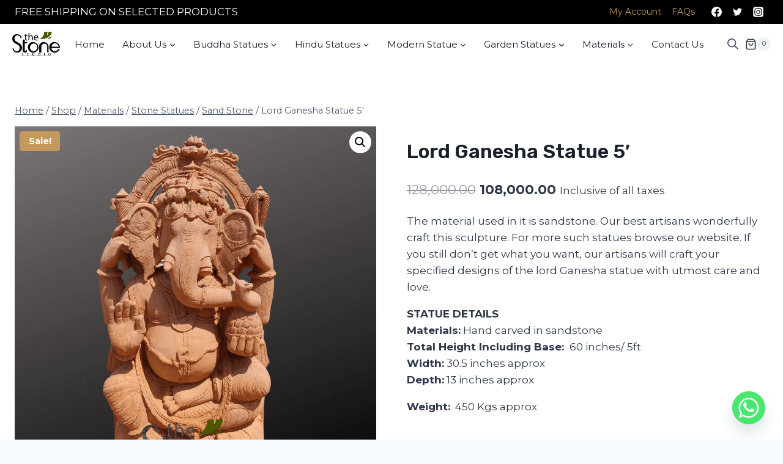

--- FILE ---
content_type: text/html; charset=UTF-8
request_url: https://www.thestonestudio.in/product/lord-ganesha-statue/
body_size: 65874
content:
<!doctype html>
<html lang="en-US" prefix="og: https://ogp.me/ns#" class="no-js" itemtype="https://schema.org/IndividualProduct" itemscope>
<head><meta charset="UTF-8"><script>if(navigator.userAgent.match(/MSIE|Internet Explorer/i)||navigator.userAgent.match(/Trident\/7\..*?rv:11/i)){var href=document.location.href;if(!href.match(/[?&]nowprocket/)){if(href.indexOf("?")==-1){if(href.indexOf("#")==-1){document.location.href=href+"?nowprocket=1"}else{document.location.href=href.replace("#","?nowprocket=1#")}}else{if(href.indexOf("#")==-1){document.location.href=href+"&nowprocket=1"}else{document.location.href=href.replace("#","&nowprocket=1#")}}}}</script><script>class RocketLazyLoadScripts{constructor(){this.v="1.2.4",this.triggerEvents=["keydown","mousedown","mousemove","touchmove","touchstart","touchend","wheel"],this.userEventHandler=this._triggerListener.bind(this),this.touchStartHandler=this._onTouchStart.bind(this),this.touchMoveHandler=this._onTouchMove.bind(this),this.touchEndHandler=this._onTouchEnd.bind(this),this.clickHandler=this._onClick.bind(this),this.interceptedClicks=[],window.addEventListener("pageshow",t=>{this.persisted=t.persisted}),window.addEventListener("DOMContentLoaded",()=>{this._preconnect3rdParties()}),this.delayedScripts={normal:[],async:[],defer:[]},this.trash=[],this.allJQueries=[]}_addUserInteractionListener(t){if(document.hidden){t._triggerListener();return}this.triggerEvents.forEach(e=>window.addEventListener(e,t.userEventHandler,{passive:!0})),window.addEventListener("touchstart",t.touchStartHandler,{passive:!0}),window.addEventListener("mousedown",t.touchStartHandler),document.addEventListener("visibilitychange",t.userEventHandler)}_removeUserInteractionListener(){this.triggerEvents.forEach(t=>window.removeEventListener(t,this.userEventHandler,{passive:!0})),document.removeEventListener("visibilitychange",this.userEventHandler)}_onTouchStart(t){"HTML"!==t.target.tagName&&(window.addEventListener("touchend",this.touchEndHandler),window.addEventListener("mouseup",this.touchEndHandler),window.addEventListener("touchmove",this.touchMoveHandler,{passive:!0}),window.addEventListener("mousemove",this.touchMoveHandler),t.target.addEventListener("click",this.clickHandler),this._renameDOMAttribute(t.target,"onclick","rocket-onclick"),this._pendingClickStarted())}_onTouchMove(t){window.removeEventListener("touchend",this.touchEndHandler),window.removeEventListener("mouseup",this.touchEndHandler),window.removeEventListener("touchmove",this.touchMoveHandler,{passive:!0}),window.removeEventListener("mousemove",this.touchMoveHandler),t.target.removeEventListener("click",this.clickHandler),this._renameDOMAttribute(t.target,"rocket-onclick","onclick"),this._pendingClickFinished()}_onTouchEnd(){window.removeEventListener("touchend",this.touchEndHandler),window.removeEventListener("mouseup",this.touchEndHandler),window.removeEventListener("touchmove",this.touchMoveHandler,{passive:!0}),window.removeEventListener("mousemove",this.touchMoveHandler)}_onClick(t){t.target.removeEventListener("click",this.clickHandler),this._renameDOMAttribute(t.target,"rocket-onclick","onclick"),this.interceptedClicks.push(t),t.preventDefault(),t.stopPropagation(),t.stopImmediatePropagation(),this._pendingClickFinished()}_replayClicks(){window.removeEventListener("touchstart",this.touchStartHandler,{passive:!0}),window.removeEventListener("mousedown",this.touchStartHandler),this.interceptedClicks.forEach(t=>{t.target.dispatchEvent(new MouseEvent("click",{view:t.view,bubbles:!0,cancelable:!0}))})}_waitForPendingClicks(){return new Promise(t=>{this._isClickPending?this._pendingClickFinished=t:t()})}_pendingClickStarted(){this._isClickPending=!0}_pendingClickFinished(){this._isClickPending=!1}_renameDOMAttribute(t,e,r){t.hasAttribute&&t.hasAttribute(e)&&(event.target.setAttribute(r,event.target.getAttribute(e)),event.target.removeAttribute(e))}_triggerListener(){this._removeUserInteractionListener(this),"loading"===document.readyState?document.addEventListener("DOMContentLoaded",this._loadEverythingNow.bind(this)):this._loadEverythingNow()}_preconnect3rdParties(){let t=[];document.querySelectorAll("script[type=rocketlazyloadscript][data-rocket-src]").forEach(e=>{let r=e.getAttribute("data-rocket-src");if(r&&0!==r.indexOf("data:")){0===r.indexOf("//")&&(r=location.protocol+r);try{let i=new URL(r).origin;i!==location.origin&&t.push({src:i,crossOrigin:e.crossOrigin||"module"===e.getAttribute("data-rocket-type")})}catch(n){}}}),t=[...new Map(t.map(t=>[JSON.stringify(t),t])).values()],this._batchInjectResourceHints(t,"preconnect")}async _loadEverythingNow(){this.lastBreath=Date.now(),this._delayEventListeners(),this._delayJQueryReady(this),this._handleDocumentWrite(),this._registerAllDelayedScripts(),this._preloadAllScripts(),await this._loadScriptsFromList(this.delayedScripts.normal),await this._loadScriptsFromList(this.delayedScripts.defer),await this._loadScriptsFromList(this.delayedScripts.async);try{await this._triggerDOMContentLoaded(),await this._pendingWebpackRequests(this),await this._triggerWindowLoad()}catch(t){console.error(t)}window.dispatchEvent(new Event("rocket-allScriptsLoaded")),this._waitForPendingClicks().then(()=>{this._replayClicks()}),this._emptyTrash()}_registerAllDelayedScripts(){document.querySelectorAll("script[type=rocketlazyloadscript]").forEach(t=>{t.hasAttribute("data-rocket-src")?t.hasAttribute("async")&&!1!==t.async?this.delayedScripts.async.push(t):t.hasAttribute("defer")&&!1!==t.defer||"module"===t.getAttribute("data-rocket-type")?this.delayedScripts.defer.push(t):this.delayedScripts.normal.push(t):this.delayedScripts.normal.push(t)})}async _transformScript(t){if(await this._littleBreath(),!0===t.noModule&&"noModule"in HTMLScriptElement.prototype){t.setAttribute("data-rocket-status","skipped");return}return new Promise(navigator.userAgent.indexOf("Firefox/")>0||""===navigator.vendor?e=>{let r=document.createElement("script");[...t.attributes].forEach(t=>{let e=t.nodeName;"type"!==e&&("data-rocket-type"===e&&(e="type"),"data-rocket-src"===e&&(e="src"),r.setAttribute(e,t.nodeValue))}),t.text&&(r.text=t.text),r.hasAttribute("src")?(r.addEventListener("load",e),r.addEventListener("error",e)):(r.text=t.text,e());try{t.parentNode.replaceChild(r,t)}catch(i){e()}}:e=>{function r(){t.setAttribute("data-rocket-status","failed"),e()}try{let i=t.getAttribute("data-rocket-type"),n=t.getAttribute("data-rocket-src");i?(t.type=i,t.removeAttribute("data-rocket-type")):t.removeAttribute("type"),t.addEventListener("load",function r(){t.setAttribute("data-rocket-status","executed"),e()}),t.addEventListener("error",r),n?(t.removeAttribute("data-rocket-src"),t.src=n):t.src="data:text/javascript;base64,"+window.btoa(unescape(encodeURIComponent(t.text)))}catch(s){r()}})}async _loadScriptsFromList(t){let e=t.shift();return e&&e.isConnected?(await this._transformScript(e),this._loadScriptsFromList(t)):Promise.resolve()}_preloadAllScripts(){this._batchInjectResourceHints([...this.delayedScripts.normal,...this.delayedScripts.defer,...this.delayedScripts.async],"preload")}_batchInjectResourceHints(t,e){var r=document.createDocumentFragment();t.forEach(t=>{let i=t.getAttribute&&t.getAttribute("data-rocket-src")||t.src;if(i){let n=document.createElement("link");n.href=i,n.rel=e,"preconnect"!==e&&(n.as="script"),t.getAttribute&&"module"===t.getAttribute("data-rocket-type")&&(n.crossOrigin=!0),t.crossOrigin&&(n.crossOrigin=t.crossOrigin),t.integrity&&(n.integrity=t.integrity),r.appendChild(n),this.trash.push(n)}}),document.head.appendChild(r)}_delayEventListeners(){let t={};function e(e,r){!function e(r){!t[r]&&(t[r]={originalFunctions:{add:r.addEventListener,remove:r.removeEventListener},eventsToRewrite:[]},r.addEventListener=function(){arguments[0]=i(arguments[0]),t[r].originalFunctions.add.apply(r,arguments)},r.removeEventListener=function(){arguments[0]=i(arguments[0]),t[r].originalFunctions.remove.apply(r,arguments)});function i(e){return t[r].eventsToRewrite.indexOf(e)>=0?"rocket-"+e:e}}(e),t[e].eventsToRewrite.push(r)}function r(t,e){let r=t[e];Object.defineProperty(t,e,{get:()=>r||function(){},set(i){t["rocket"+e]=r=i}})}e(document,"DOMContentLoaded"),e(window,"DOMContentLoaded"),e(window,"load"),e(window,"pageshow"),e(document,"readystatechange"),r(document,"onreadystatechange"),r(window,"onload"),r(window,"onpageshow")}_delayJQueryReady(t){let e;function r(t){return t.split(" ").map(t=>"load"===t||0===t.indexOf("load.")?"rocket-jquery-load":t).join(" ")}function i(i){if(i&&i.fn&&!t.allJQueries.includes(i)){i.fn.ready=i.fn.init.prototype.ready=function(e){return t.domReadyFired?e.bind(document)(i):document.addEventListener("rocket-DOMContentLoaded",()=>e.bind(document)(i)),i([])};let n=i.fn.on;i.fn.on=i.fn.init.prototype.on=function(){return this[0]===window&&("string"==typeof arguments[0]||arguments[0]instanceof String?arguments[0]=r(arguments[0]):"object"==typeof arguments[0]&&Object.keys(arguments[0]).forEach(t=>{let e=arguments[0][t];delete arguments[0][t],arguments[0][r(t)]=e})),n.apply(this,arguments),this},t.allJQueries.push(i)}e=i}i(window.jQuery),Object.defineProperty(window,"jQuery",{get:()=>e,set(t){i(t)}})}async _pendingWebpackRequests(t){let e=document.querySelector("script[data-webpack]");async function r(){return new Promise(t=>{e.addEventListener("load",t),e.addEventListener("error",t)})}e&&(await r(),await t._requestAnimFrame(),await t._pendingWebpackRequests(t))}async _triggerDOMContentLoaded(){this.domReadyFired=!0,await this._littleBreath(),document.dispatchEvent(new Event("rocket-DOMContentLoaded")),await this._littleBreath(),window.dispatchEvent(new Event("rocket-DOMContentLoaded")),await this._littleBreath(),document.dispatchEvent(new Event("rocket-readystatechange")),await this._littleBreath(),document.rocketonreadystatechange&&document.rocketonreadystatechange()}async _triggerWindowLoad(){await this._littleBreath(),window.dispatchEvent(new Event("rocket-load")),await this._littleBreath(),window.rocketonload&&window.rocketonload(),await this._littleBreath(),this.allJQueries.forEach(t=>t(window).trigger("rocket-jquery-load")),await this._littleBreath();let t=new Event("rocket-pageshow");t.persisted=this.persisted,window.dispatchEvent(t),await this._littleBreath(),window.rocketonpageshow&&window.rocketonpageshow({persisted:this.persisted})}_handleDocumentWrite(){let t=new Map;document.write=document.writeln=function(e){let r=document.currentScript;r||console.error("WPRocket unable to document.write this: "+e);let i=document.createRange(),n=r.parentElement,s=t.get(r);void 0===s&&(s=r.nextSibling,t.set(r,s));let a=document.createDocumentFragment();i.setStart(a,0),a.appendChild(i.createContextualFragment(e)),n.insertBefore(a,s)}}async _littleBreath(){Date.now()-this.lastBreath>45&&(await this._requestAnimFrame(),this.lastBreath=Date.now())}async _requestAnimFrame(){return document.hidden?new Promise(t=>setTimeout(t)):new Promise(t=>requestAnimationFrame(t))}_emptyTrash(){this.trash.forEach(t=>t.remove())}static run(){let t=new RocketLazyLoadScripts;t._addUserInteractionListener(t)}}RocketLazyLoadScripts.run();</script>
	
	<meta name="viewport" content="width=device-width, initial-scale=1, minimum-scale=1">
		<style>img:is([sizes="auto" i], [sizes^="auto," i]) { contain-intrinsic-size: 3000px 1500px }</style>
	<link rel="preload" as="font" href="https://fonts.gstatic.com/s/poppins/v20/pxiByp8kv8JHgFVrLGT9Z1xlFd2JQEk.woff2" data-wpacu-preload-google-font="1" crossorigin>
<link rel="preload" as="font" href="https://fonts.gstatic.com/s/poppins/v20/pxiEyp8kv8JHgFVrJJfecnFHGPc.woff2" data-wpacu-preload-google-font="1" crossorigin>
<link rel="preload" as="font" href="https://fonts.gstatic.com/s/poppins/v20/pxiByp8kv8JHgFVrLEj6Z1xlFd2JQEk.woff2" data-wpacu-preload-google-font="1" crossorigin>
<link rel="preload" as="font" href="https://fonts.gstatic.com/s/opensans/v34/memvYaGs126MiZpBA-UvWbX2vVnXBbObj2OVTS-mu0SC55I.woff2" data-wpacu-preload-google-font="1" crossorigin>
<link rel="preload" as="font" href="https://fonts.gstatic.com/s/oswald/v49/TK3IWkUHHAIjg75cFRf3bXL8LICs1_Fv40pKlN4NNSeSASz7FmlWHYjMdZwl.woff2" data-wpacu-preload-google-font="1" crossorigin>

            <script data-no-defer="1" data-ezscrex="false" data-cfasync="false" data-pagespeed-no-defer data-cookieconsent="ignore">
                var ctPublicFunctions = {"_ajax_nonce":"0e25d8056c","_rest_nonce":"f963e17819","_ajax_url":"\/wp-admin\/admin-ajax.php","_rest_url":"https:\/\/www.thestonestudio.in\/wp-json\/","data__cookies_type":"native","data__ajax_type":"rest","data__bot_detector_enabled":"0","data__frontend_data_log_enabled":1,"cookiePrefix":"","wprocket_detected":true,"host_url":"www.thestonestudio.in","text__ee_click_to_select":"Click to select the whole data","text__ee_original_email":"The complete one is","text__ee_got_it":"Got it","text__ee_blocked":"Blocked","text__ee_cannot_connect":"Cannot connect","text__ee_cannot_decode":"Can not decode email. Unknown reason","text__ee_email_decoder":"CleanTalk email decoder","text__ee_wait_for_decoding":"The magic is on the way!","text__ee_decoding_process":"Please wait a few seconds while we decode the contact data."}
            </script>
        
            <script data-no-defer="1" data-ezscrex="false" data-cfasync="false" data-pagespeed-no-defer data-cookieconsent="ignore">
                var ctPublic = {"_ajax_nonce":"0e25d8056c","settings__forms__check_internal":"1","settings__forms__check_external":"1","settings__forms__force_protection":0,"settings__forms__search_test":"1","settings__data__bot_detector_enabled":"0","settings__sfw__anti_crawler":0,"blog_home":"https:\/\/www.thestonestudio.in\/","pixel__setting":"3","pixel__enabled":true,"pixel__url":"https:\/\/moderate3-v4.cleantalk.org\/pixel\/39e5536e1a9c25d41ebbaf82488616ae.gif","data__email_check_before_post":"1","data__email_check_exist_post":0,"data__cookies_type":"native","data__key_is_ok":true,"data__visible_fields_required":true,"wl_brandname":"Anti-Spam by CleanTalk","wl_brandname_short":"CleanTalk","ct_checkjs_key":"6fe757a06d182f10f06cbea5b03713663979cbc0259ad6ae57f76fc627ca8132","emailEncoderPassKey":"53c6c43c9af8a3c2cd66ddb9bc052e84","bot_detector_forms_excluded":"W10=","advancedCacheExists":true,"varnishCacheExists":false,"wc_ajax_add_to_cart":true}
            </script>
        
<!-- Google Tag Manager for WordPress by gtm4wp.com -->
<script data-cfasync="false" data-pagespeed-no-defer>
	var gtm4wp_datalayer_name = "dataLayer";
	var dataLayer = dataLayer || [];

	const gtm4wp_scrollerscript_debugmode         = false;
	const gtm4wp_scrollerscript_callbacktime      = 100;
	const gtm4wp_scrollerscript_readerlocation    = 150;
	const gtm4wp_scrollerscript_contentelementid  = "content";
	const gtm4wp_scrollerscript_scannertime       = 60;
</script>
<!-- End Google Tag Manager for WordPress by gtm4wp.com --><!-- Jetpack Site Verification Tags -->
<meta name="google-site-verification" content="vyfHReor9twtkPP4raMJNlxsnidjnFgcoXbczh6ToIU" />
<meta name="msvalidate.01" content="ACFE0FF15F52CA8EFE1595AEB63F4F0B" />
<meta name="p:domain_verify" content="60e94380df02a14831cfde9881d8e68f" />
<meta name="yandex-verification" content="9eee130207d21f2a" />
<script type="rocketlazyloadscript">window._wca = window._wca || [];</script>

<!-- Search Engine Optimization by Rank Math PRO - https://rankmath.com/ -->
<title>Lord Ganesha Statue 5&#039; Buy the Best Carvings - The Stone Studio</title><link rel="preload" as="style" href="https://fonts.googleapis.com/css?family=Montserrat%3Aregular%2C700%2C600%2C500%7CRubik%3A600%2C700%2Cregular%2C500&#038;display=swap" /><link rel="stylesheet" href="https://fonts.googleapis.com/css?family=Montserrat%3Aregular%2C700%2C600%2C500%7CRubik%3A600%2C700%2Cregular%2C500&#038;display=swap" media="print" onload="this.media='all'" /><noscript><link rel="stylesheet" href="https://fonts.googleapis.com/css?family=Montserrat%3Aregular%2C700%2C600%2C500%7CRubik%3A600%2C700%2Cregular%2C500&#038;display=swap" /></noscript>
<meta name="description" content="Buy the best carved Lord Ganesha Statue, Ganapati murti and Idols from the gallery of The Stone Studio. Buy now to get discounted rates!"/>
<meta name="robots" content="follow, index, max-snippet:-1, max-video-preview:-1, max-image-preview:large"/>
<link rel="canonical" href="https://www.thestonestudio.in/product/lord-ganesha-statue/" />
<meta property="og:locale" content="en_US" />
<meta property="og:type" content="product" />
<meta property="og:title" content="Lord Ganesha Statue 5&#039; Buy the Best Carvings - The Stone Studio" />
<meta property="og:description" content="Buy the best carved Lord Ganesha Statue, Ganapati murti and Idols from the gallery of The Stone Studio. Buy now to get discounted rates!" />
<meta property="og:url" content="https://www.thestonestudio.in/product/lord-ganesha-statue/" />
<meta property="og:site_name" content="The Stone Studio" />
<meta property="og:updated_time" content="2025-02-03T01:57:13+00:00" />
<meta property="og:image" content="https://cdn.thestonestudio.in/wp-content/uploads/2021/05/Lord-Ganesha-Statue.png" />
<meta property="og:image:secure_url" content="https://cdn.thestonestudio.in/wp-content/uploads/2021/05/Lord-Ganesha-Statue.png" />
<meta property="og:image:width" content="1080" />
<meta property="og:image:height" content="1080" />
<meta property="og:image:alt" content="meticulously hand-carved stone sculpture of the revered Hindu deity Ganesha, depicted in a dignified seated posture against a plain, dark gradient background that emphasizes its intricate details. The statue, appearing to be crafted from natural sandstone or a similar earthy-toned stone, showcases a warm, reddish-brown hue and a visible textured finish indicative of traditional stone carving. Ganesha is instantly recognizable by his elephant head, large fanned ears, and a prominent trunk gracefully curled to his left, reaching towards a small bowl of Modaks (sweets) held in his lower right hand. One tusk on his right side is notably broken, a classic iconographic detail of the Remover of Obstacles. He is adorned with an elaborate, multi-tiered crown and a richly carved archway (prabhavali) framing his head, showcasing traditional Indian artistry and design. His four arms are each uniquely positioned and hold various attributes: the upper left hand firmly grasps an &#039;aṅkuśa&#039; (elephant goad), the upper right holds a &#039;pasha&#039; (noose), and the lower left hand is raised in the &#039;Abhaya Mudra,&#039; a gesture of blessing and fearlessness. Intricate necklaces, armlets, bracelets, and a sacred thread (yajnopavita) draped across his characteristic full belly are all carved with fine precision. The deity sits comfortably on what appears to be a stylized lotus pedestal, with detailed drapery and folds of his garment around his legs. The overall impression is one of serenity, wisdom, and divine presence, highlighting the skilled craftsmanship involved in creating this traditional Hindu idol. A subtle watermark for &#039;The Stone Studio&#039; is visible at the bottom, indicating the source or artisan of this beautiful and significant piece of spiritual decor or temple art, which would be perfect for an article discussing Indian stone carvings, spiritual artifacts, or home and garden Ganesha statues." />
<meta property="og:image:type" content="image/png" />
<meta property="product:price:amount" content="108000" />
<meta property="product:price:currency" content="INR" />
<meta property="product:availability" content="instock" />
<meta property="product:retailer_item_id" content="SSGS0012" />
<meta name="twitter:card" content="summary_large_image" />
<meta name="twitter:title" content="Lord Ganesha Statue 5&#039; Buy the Best Carvings - The Stone Studio" />
<meta name="twitter:description" content="Buy the best carved Lord Ganesha Statue, Ganapati murti and Idols from the gallery of The Stone Studio. Buy now to get discounted rates!" />
<meta name="twitter:site" content="@TheStonesStudio" />
<meta name="twitter:creator" content="@TheStonesStudio" />
<meta name="twitter:image" content="https://cdn.thestonestudio.in/wp-content/uploads/2021/05/Lord-Ganesha-Statue.png" />
<meta name="twitter:label1" content="Price" />
<meta name="twitter:data1" content="&#8377;108,000.00" />
<meta name="twitter:label2" content="Availability" />
<meta name="twitter:data2" content="Available on backorder" />
<script type="application/ld+json" class="rank-math-schema-pro">{"@context":"https://schema.org","@graph":[{"@type":"Organization","@id":"https://www.thestonestudio.in/#organization","name":"The Stone Studio","url":"https://www.thestonestudio.in","sameAs":["https://www.facebook.com/thestonestudioindia","https://twitter.com/TheStonesStudio"],"logo":{"@type":"ImageObject","@id":"https://www.thestonestudio.in/#logo","url":"https://www.thestonestudio.in/wp-content/uploads/2020/09/cropped-Untitled-design-2-1.png","contentUrl":"https://www.thestonestudio.in/wp-content/uploads/2020/09/cropped-Untitled-design-2-1.png","caption":"The Stone Studio","inLanguage":"en-US","width":"150","height":"150"}},{"@type":"WebSite","@id":"https://www.thestonestudio.in/#website","url":"https://www.thestonestudio.in","name":"The Stone Studio","publisher":{"@id":"https://www.thestonestudio.in/#organization"},"inLanguage":"en-US"},{"@type":"ImageObject","@id":"https://cdn.thestonestudio.in/wp-content/uploads/2021/05/Lord-Ganesha-Statue.png","url":"https://cdn.thestonestudio.in/wp-content/uploads/2021/05/Lord-Ganesha-Statue.png","width":"1080","height":"1080","caption":"meticulously hand-carved stone sculpture of the revered Hindu deity Ganesha, depicted in a dignified seated posture against a plain, dark gradient background that emphasizes its intricate details. The statue, appearing to be crafted from natural sandstone or a similar earthy-toned stone, showcases a warm, reddish-brown hue and a visible textured finish indicative of traditional stone carving. Ganesha is instantly recognizable by his elephant head, large fanned ears, and a prominent trunk gracefully curled to his left, reaching towards a small bowl of Modaks (sweets) held in his lower right hand. One tusk on his right side is notably broken, a classic iconographic detail of the Remover of Obstacles. He is adorned with an elaborate, multi-tiered crown and a richly carved archway (prabhavali) framing his head, showcasing traditional Indian artistry and design. His four arms are each uniquely positioned and hold various attributes: the upper left hand firmly grasps an 'a\u1e45ku\u015ba' (elephant goad), the upper right holds a 'pasha' (noose), and the lower left hand is raised in the 'Abhaya Mudra,' a gesture of blessing and fearlessness. Intricate necklaces, armlets, bracelets, and a sacred thread (yajnopavita) draped across his characteristic full belly are all carved with fine precision. The deity sits comfortably on what appears to be a stylized lotus pedestal, with detailed drapery and folds of his garment around his legs. The overall impression is one of serenity, wisdom, and divine presence, highlighting the skilled craftsmanship involved in creating this traditional Hindu idol. A subtle watermark for 'The Stone Studio' is visible at the bottom, indicating the source or artisan of this beautiful and significant piece of spiritual decor or temple art, which would be perfect for an article discussing Indian stone carvings, spiritual artifacts, or home and garden Ganesha statues.","inLanguage":"en-US"},{"@type":"BreadcrumbList","@id":"https://www.thestonestudio.in/product/lord-ganesha-statue/#breadcrumb","itemListElement":[{"@type":"ListItem","position":"1","item":{"@id":"https://www.thestonestudio.in","name":"Home"}},{"@type":"ListItem","position":"2","item":{"@id":"https://www.thestonestudio.in/product/lord-ganesha-statue/","name":"Lord Ganesha Statue 5&#8242;"}}]},{"@type":"ItemPage","@id":"https://www.thestonestudio.in/product/lord-ganesha-statue/#webpage","url":"https://www.thestonestudio.in/product/lord-ganesha-statue/","name":"Lord Ganesha Statue 5&#039; Buy the Best Carvings - The Stone Studio","datePublished":"2021-05-05T08:48:28+00:00","dateModified":"2025-02-03T01:57:13+00:00","isPartOf":{"@id":"https://www.thestonestudio.in/#website"},"primaryImageOfPage":{"@id":"https://cdn.thestonestudio.in/wp-content/uploads/2021/05/Lord-Ganesha-Statue.png"},"inLanguage":"en-US","breadcrumb":{"@id":"https://www.thestonestudio.in/product/lord-ganesha-statue/#breadcrumb"}},{"@type":"Product","name":"Lord Ganesha Statue 5' Buy the Best Carvings - The Stone Studio","description":"Buy the best carved Lord Ganesha Statue, Ganapati murti and Idols from the gallery of The Stone Studio. Buy now to get discounted rates!","sku":"SSGS0012","category":"Hindu Statues &gt; Ganesh Statues &gt; 5 Feet Ganesha Statues","mainEntityOfPage":{"@id":"https://www.thestonestudio.in/product/lord-ganesha-statue/#webpage"},"weight":{"@type":"QuantitativeValue","unitCode":"KGM","value":"450"},"height":{"@type":"QuantitativeValue","unitCode":"INH","value":"60"},"width":{"@type":"QuantitativeValue","unitCode":"INH","value":"13"},"depth":{"@type":"QuantitativeValue","unitCode":"INH","value":"30.5"},"image":[{"@type":"ImageObject","url":"https://cdn.thestonestudio.in/wp-content/uploads/2021/05/Lord-Ganesha-Statue.png","height":"1080","width":"1080"},{"@type":"ImageObject","url":"https://cdn.thestonestudio.in/wp-content/uploads/2021/05/Lord-Ganesh-Statue.png","height":"1080","width":"1080"},{"@type":"ImageObject","url":"https://cdn.thestonestudio.in/wp-content/uploads/2021/05/Ganesha-5-feet-placement-jpg.webp","height":"1080","width":"1080"},{"@type":"ImageObject","url":"https://cdn.thestonestudio.in/wp-content/uploads/2021/05/Lord-Ganesha-ji-Statue.png","height":"1080","width":"1080"}],"offers":{"@type":"Offer","price":"108000.00","priceCurrency":"INR","priceValidUntil":"2026-12-31","availability":"https://schema.org/InStock","itemCondition":"NewCondition","url":"https://www.thestonestudio.in/product/lord-ganesha-statue/","seller":{"@type":"Organization","@id":"https://www.thestonestudio.in/","name":"The Stone Studio","url":"https://www.thestonestudio.in","logo":"https://www.thestonestudio.in/wp-content/uploads/2020/09/cropped-Untitled-design-2-1.png"},"priceSpecification":{"price":"108000","priceCurrency":"INR","valueAddedTaxIncluded":"true"}},"@id":"https://www.thestonestudio.in/product/lord-ganesha-statue/#richSnippet"}]}</script>
<!-- /Rank Math WordPress SEO plugin -->

<link rel='dns-prefetch' href='//stats.wp.com' />
<link rel='dns-prefetch' href='//capi-automation.s3.us-east-2.amazonaws.com' />
<link rel='dns-prefetch' href='//fonts.googleapis.com' />
<link rel='dns-prefetch' href='//cdn.thestonestudio.in' />
<link rel='dns-prefetch' href='//assets.thestonestudio.in' />
<link href='https://fonts.gstatic.com' crossorigin rel='preconnect' />
<link href='https://cdn.thestonestudio.in' rel='preconnect' />
<link href='https://assets.thestonestudio.in' rel='preconnect' />
<link rel="alternate" type="application/rss+xml" title="The Stone Studio &raquo; Feed" href="https://www.thestonestudio.in/feed/" />
<link rel="alternate" type="application/rss+xml" title="The Stone Studio &raquo; Comments Feed" href="https://www.thestonestudio.in/comments/feed/" />
			<script type="rocketlazyloadscript">document.documentElement.classList.remove( 'no-js' );</script>
			<link rel="alternate" type="application/rss+xml" title="The Stone Studio &raquo; Lord Ganesha Statue 5&#8242; Comments Feed" href="https://www.thestonestudio.in/product/lord-ganesha-statue/feed/" />
<link rel="alternate" type="application/rss+xml" title="The Stone Studio &raquo; Stories Feed" href="https://www.thestonestudio.in/web-stories/feed/"><script type="rocketlazyloadscript">
window._wpemojiSettings = {"baseUrl":"https:\/\/s.w.org\/images\/core\/emoji\/16.0.1\/72x72\/","ext":".png","svgUrl":"https:\/\/s.w.org\/images\/core\/emoji\/16.0.1\/svg\/","svgExt":".svg","source":{"concatemoji":"https:\/\/assets.thestonestudio.in\/wp-includes\/js\/wp-emoji-release.min.js?ver=35307f52d040dfc19675b5efa61304a7"}};
/*! This file is auto-generated */
!function(s,n){var o,i,e;function c(e){try{var t={supportTests:e,timestamp:(new Date).valueOf()};sessionStorage.setItem(o,JSON.stringify(t))}catch(e){}}function p(e,t,n){e.clearRect(0,0,e.canvas.width,e.canvas.height),e.fillText(t,0,0);var t=new Uint32Array(e.getImageData(0,0,e.canvas.width,e.canvas.height).data),a=(e.clearRect(0,0,e.canvas.width,e.canvas.height),e.fillText(n,0,0),new Uint32Array(e.getImageData(0,0,e.canvas.width,e.canvas.height).data));return t.every(function(e,t){return e===a[t]})}function u(e,t){e.clearRect(0,0,e.canvas.width,e.canvas.height),e.fillText(t,0,0);for(var n=e.getImageData(16,16,1,1),a=0;a<n.data.length;a++)if(0!==n.data[a])return!1;return!0}function f(e,t,n,a){switch(t){case"flag":return n(e,"\ud83c\udff3\ufe0f\u200d\u26a7\ufe0f","\ud83c\udff3\ufe0f\u200b\u26a7\ufe0f")?!1:!n(e,"\ud83c\udde8\ud83c\uddf6","\ud83c\udde8\u200b\ud83c\uddf6")&&!n(e,"\ud83c\udff4\udb40\udc67\udb40\udc62\udb40\udc65\udb40\udc6e\udb40\udc67\udb40\udc7f","\ud83c\udff4\u200b\udb40\udc67\u200b\udb40\udc62\u200b\udb40\udc65\u200b\udb40\udc6e\u200b\udb40\udc67\u200b\udb40\udc7f");case"emoji":return!a(e,"\ud83e\udedf")}return!1}function g(e,t,n,a){var r="undefined"!=typeof WorkerGlobalScope&&self instanceof WorkerGlobalScope?new OffscreenCanvas(300,150):s.createElement("canvas"),o=r.getContext("2d",{willReadFrequently:!0}),i=(o.textBaseline="top",o.font="600 32px Arial",{});return e.forEach(function(e){i[e]=t(o,e,n,a)}),i}function t(e){var t=s.createElement("script");t.src=e,t.defer=!0,s.head.appendChild(t)}"undefined"!=typeof Promise&&(o="wpEmojiSettingsSupports",i=["flag","emoji"],n.supports={everything:!0,everythingExceptFlag:!0},e=new Promise(function(e){s.addEventListener("DOMContentLoaded",e,{once:!0})}),new Promise(function(t){var n=function(){try{var e=JSON.parse(sessionStorage.getItem(o));if("object"==typeof e&&"number"==typeof e.timestamp&&(new Date).valueOf()<e.timestamp+604800&&"object"==typeof e.supportTests)return e.supportTests}catch(e){}return null}();if(!n){if("undefined"!=typeof Worker&&"undefined"!=typeof OffscreenCanvas&&"undefined"!=typeof URL&&URL.createObjectURL&&"undefined"!=typeof Blob)try{var e="postMessage("+g.toString()+"("+[JSON.stringify(i),f.toString(),p.toString(),u.toString()].join(",")+"));",a=new Blob([e],{type:"text/javascript"}),r=new Worker(URL.createObjectURL(a),{name:"wpTestEmojiSupports"});return void(r.onmessage=function(e){c(n=e.data),r.terminate(),t(n)})}catch(e){}c(n=g(i,f,p,u))}t(n)}).then(function(e){for(var t in e)n.supports[t]=e[t],n.supports.everything=n.supports.everything&&n.supports[t],"flag"!==t&&(n.supports.everythingExceptFlag=n.supports.everythingExceptFlag&&n.supports[t]);n.supports.everythingExceptFlag=n.supports.everythingExceptFlag&&!n.supports.flag,n.DOMReady=!1,n.readyCallback=function(){n.DOMReady=!0}}).then(function(){return e}).then(function(){var e;n.supports.everything||(n.readyCallback(),(e=n.source||{}).concatemoji?t(e.concatemoji):e.wpemoji&&e.twemoji&&(t(e.twemoji),t(e.wpemoji)))}))}((window,document),window._wpemojiSettings);
</script>
<style id='wp-emoji-styles-inline-css'>

	img.wp-smiley, img.emoji {
		display: inline !important;
		border: none !important;
		box-shadow: none !important;
		height: 1em !important;
		width: 1em !important;
		margin: 0 0.07em !important;
		vertical-align: -0.1em !important;
		background: none !important;
		padding: 0 !important;
	}
</style>
<link rel='stylesheet' id='wp-block-library-css' href='https://assets.thestonestudio.in/wp-includes/css/dist/block-library/style.min.css?ver=35307f52d040dfc19675b5efa61304a7' media='all' />
<style id='classic-theme-styles-inline-css'>
/*! This file is auto-generated */
.wp-block-button__link{color:#fff;background-color:#32373c;border-radius:9999px;box-shadow:none;text-decoration:none;padding:calc(.667em + 2px) calc(1.333em + 2px);font-size:1.125em}.wp-block-file__button{background:#32373c;color:#fff;text-decoration:none}
</style>
<link rel='stylesheet' id='mediaelement-css' href='https://assets.thestonestudio.in/wp-includes/js/mediaelement/mediaelementplayer-legacy.min.css?ver=4.2.17' media='all' />
<link rel='stylesheet' id='wp-mediaelement-css' href='https://assets.thestonestudio.in/wp-includes/js/mediaelement/wp-mediaelement.min.css?ver=35307f52d040dfc19675b5efa61304a7' media='all' />
<style id='jetpack-sharing-buttons-style-inline-css'>
.jetpack-sharing-buttons__services-list{display:flex;flex-direction:row;flex-wrap:wrap;gap:0;list-style-type:none;margin:5px;padding:0}.jetpack-sharing-buttons__services-list.has-small-icon-size{font-size:12px}.jetpack-sharing-buttons__services-list.has-normal-icon-size{font-size:16px}.jetpack-sharing-buttons__services-list.has-large-icon-size{font-size:24px}.jetpack-sharing-buttons__services-list.has-huge-icon-size{font-size:36px}@media print{.jetpack-sharing-buttons__services-list{display:none!important}}.editor-styles-wrapper .wp-block-jetpack-sharing-buttons{gap:0;padding-inline-start:0}ul.jetpack-sharing-buttons__services-list.has-background{padding:1.25em 2.375em}
</style>
<style id='global-styles-inline-css'>
:root{--wp--preset--aspect-ratio--square: 1;--wp--preset--aspect-ratio--4-3: 4/3;--wp--preset--aspect-ratio--3-4: 3/4;--wp--preset--aspect-ratio--3-2: 3/2;--wp--preset--aspect-ratio--2-3: 2/3;--wp--preset--aspect-ratio--16-9: 16/9;--wp--preset--aspect-ratio--9-16: 9/16;--wp--preset--color--black: #000000;--wp--preset--color--cyan-bluish-gray: #abb8c3;--wp--preset--color--white: #ffffff;--wp--preset--color--pale-pink: #f78da7;--wp--preset--color--vivid-red: #cf2e2e;--wp--preset--color--luminous-vivid-orange: #ff6900;--wp--preset--color--luminous-vivid-amber: #fcb900;--wp--preset--color--light-green-cyan: #7bdcb5;--wp--preset--color--vivid-green-cyan: #00d084;--wp--preset--color--pale-cyan-blue: #8ed1fc;--wp--preset--color--vivid-cyan-blue: #0693e3;--wp--preset--color--vivid-purple: #9b51e0;--wp--preset--color--theme-palette-1: var(--global-palette1);--wp--preset--color--theme-palette-2: var(--global-palette2);--wp--preset--color--theme-palette-3: var(--global-palette3);--wp--preset--color--theme-palette-4: var(--global-palette4);--wp--preset--color--theme-palette-5: var(--global-palette5);--wp--preset--color--theme-palette-6: var(--global-palette6);--wp--preset--color--theme-palette-7: var(--global-palette7);--wp--preset--color--theme-palette-8: var(--global-palette8);--wp--preset--color--theme-palette-9: var(--global-palette9);--wp--preset--gradient--vivid-cyan-blue-to-vivid-purple: linear-gradient(135deg,rgba(6,147,227,1) 0%,rgb(155,81,224) 100%);--wp--preset--gradient--light-green-cyan-to-vivid-green-cyan: linear-gradient(135deg,rgb(122,220,180) 0%,rgb(0,208,130) 100%);--wp--preset--gradient--luminous-vivid-amber-to-luminous-vivid-orange: linear-gradient(135deg,rgba(252,185,0,1) 0%,rgba(255,105,0,1) 100%);--wp--preset--gradient--luminous-vivid-orange-to-vivid-red: linear-gradient(135deg,rgba(255,105,0,1) 0%,rgb(207,46,46) 100%);--wp--preset--gradient--very-light-gray-to-cyan-bluish-gray: linear-gradient(135deg,rgb(238,238,238) 0%,rgb(169,184,195) 100%);--wp--preset--gradient--cool-to-warm-spectrum: linear-gradient(135deg,rgb(74,234,220) 0%,rgb(151,120,209) 20%,rgb(207,42,186) 40%,rgb(238,44,130) 60%,rgb(251,105,98) 80%,rgb(254,248,76) 100%);--wp--preset--gradient--blush-light-purple: linear-gradient(135deg,rgb(255,206,236) 0%,rgb(152,150,240) 100%);--wp--preset--gradient--blush-bordeaux: linear-gradient(135deg,rgb(254,205,165) 0%,rgb(254,45,45) 50%,rgb(107,0,62) 100%);--wp--preset--gradient--luminous-dusk: linear-gradient(135deg,rgb(255,203,112) 0%,rgb(199,81,192) 50%,rgb(65,88,208) 100%);--wp--preset--gradient--pale-ocean: linear-gradient(135deg,rgb(255,245,203) 0%,rgb(182,227,212) 50%,rgb(51,167,181) 100%);--wp--preset--gradient--electric-grass: linear-gradient(135deg,rgb(202,248,128) 0%,rgb(113,206,126) 100%);--wp--preset--gradient--midnight: linear-gradient(135deg,rgb(2,3,129) 0%,rgb(40,116,252) 100%);--wp--preset--font-size--small: var(--global-font-size-small);--wp--preset--font-size--medium: var(--global-font-size-medium);--wp--preset--font-size--large: var(--global-font-size-large);--wp--preset--font-size--x-large: 42px;--wp--preset--font-size--larger: var(--global-font-size-larger);--wp--preset--font-size--xxlarge: var(--global-font-size-xxlarge);--wp--preset--spacing--20: 0.44rem;--wp--preset--spacing--30: 0.67rem;--wp--preset--spacing--40: 1rem;--wp--preset--spacing--50: 1.5rem;--wp--preset--spacing--60: 2.25rem;--wp--preset--spacing--70: 3.38rem;--wp--preset--spacing--80: 5.06rem;--wp--preset--shadow--natural: 6px 6px 9px rgba(0, 0, 0, 0.2);--wp--preset--shadow--deep: 12px 12px 50px rgba(0, 0, 0, 0.4);--wp--preset--shadow--sharp: 6px 6px 0px rgba(0, 0, 0, 0.2);--wp--preset--shadow--outlined: 6px 6px 0px -3px rgba(255, 255, 255, 1), 6px 6px rgba(0, 0, 0, 1);--wp--preset--shadow--crisp: 6px 6px 0px rgba(0, 0, 0, 1);}:where(.is-layout-flex){gap: 0.5em;}:where(.is-layout-grid){gap: 0.5em;}body .is-layout-flex{display: flex;}.is-layout-flex{flex-wrap: wrap;align-items: center;}.is-layout-flex > :is(*, div){margin: 0;}body .is-layout-grid{display: grid;}.is-layout-grid > :is(*, div){margin: 0;}:where(.wp-block-columns.is-layout-flex){gap: 2em;}:where(.wp-block-columns.is-layout-grid){gap: 2em;}:where(.wp-block-post-template.is-layout-flex){gap: 1.25em;}:where(.wp-block-post-template.is-layout-grid){gap: 1.25em;}.has-black-color{color: var(--wp--preset--color--black) !important;}.has-cyan-bluish-gray-color{color: var(--wp--preset--color--cyan-bluish-gray) !important;}.has-white-color{color: var(--wp--preset--color--white) !important;}.has-pale-pink-color{color: var(--wp--preset--color--pale-pink) !important;}.has-vivid-red-color{color: var(--wp--preset--color--vivid-red) !important;}.has-luminous-vivid-orange-color{color: var(--wp--preset--color--luminous-vivid-orange) !important;}.has-luminous-vivid-amber-color{color: var(--wp--preset--color--luminous-vivid-amber) !important;}.has-light-green-cyan-color{color: var(--wp--preset--color--light-green-cyan) !important;}.has-vivid-green-cyan-color{color: var(--wp--preset--color--vivid-green-cyan) !important;}.has-pale-cyan-blue-color{color: var(--wp--preset--color--pale-cyan-blue) !important;}.has-vivid-cyan-blue-color{color: var(--wp--preset--color--vivid-cyan-blue) !important;}.has-vivid-purple-color{color: var(--wp--preset--color--vivid-purple) !important;}.has-black-background-color{background-color: var(--wp--preset--color--black) !important;}.has-cyan-bluish-gray-background-color{background-color: var(--wp--preset--color--cyan-bluish-gray) !important;}.has-white-background-color{background-color: var(--wp--preset--color--white) !important;}.has-pale-pink-background-color{background-color: var(--wp--preset--color--pale-pink) !important;}.has-vivid-red-background-color{background-color: var(--wp--preset--color--vivid-red) !important;}.has-luminous-vivid-orange-background-color{background-color: var(--wp--preset--color--luminous-vivid-orange) !important;}.has-luminous-vivid-amber-background-color{background-color: var(--wp--preset--color--luminous-vivid-amber) !important;}.has-light-green-cyan-background-color{background-color: var(--wp--preset--color--light-green-cyan) !important;}.has-vivid-green-cyan-background-color{background-color: var(--wp--preset--color--vivid-green-cyan) !important;}.has-pale-cyan-blue-background-color{background-color: var(--wp--preset--color--pale-cyan-blue) !important;}.has-vivid-cyan-blue-background-color{background-color: var(--wp--preset--color--vivid-cyan-blue) !important;}.has-vivid-purple-background-color{background-color: var(--wp--preset--color--vivid-purple) !important;}.has-black-border-color{border-color: var(--wp--preset--color--black) !important;}.has-cyan-bluish-gray-border-color{border-color: var(--wp--preset--color--cyan-bluish-gray) !important;}.has-white-border-color{border-color: var(--wp--preset--color--white) !important;}.has-pale-pink-border-color{border-color: var(--wp--preset--color--pale-pink) !important;}.has-vivid-red-border-color{border-color: var(--wp--preset--color--vivid-red) !important;}.has-luminous-vivid-orange-border-color{border-color: var(--wp--preset--color--luminous-vivid-orange) !important;}.has-luminous-vivid-amber-border-color{border-color: var(--wp--preset--color--luminous-vivid-amber) !important;}.has-light-green-cyan-border-color{border-color: var(--wp--preset--color--light-green-cyan) !important;}.has-vivid-green-cyan-border-color{border-color: var(--wp--preset--color--vivid-green-cyan) !important;}.has-pale-cyan-blue-border-color{border-color: var(--wp--preset--color--pale-cyan-blue) !important;}.has-vivid-cyan-blue-border-color{border-color: var(--wp--preset--color--vivid-cyan-blue) !important;}.has-vivid-purple-border-color{border-color: var(--wp--preset--color--vivid-purple) !important;}.has-vivid-cyan-blue-to-vivid-purple-gradient-background{background: var(--wp--preset--gradient--vivid-cyan-blue-to-vivid-purple) !important;}.has-light-green-cyan-to-vivid-green-cyan-gradient-background{background: var(--wp--preset--gradient--light-green-cyan-to-vivid-green-cyan) !important;}.has-luminous-vivid-amber-to-luminous-vivid-orange-gradient-background{background: var(--wp--preset--gradient--luminous-vivid-amber-to-luminous-vivid-orange) !important;}.has-luminous-vivid-orange-to-vivid-red-gradient-background{background: var(--wp--preset--gradient--luminous-vivid-orange-to-vivid-red) !important;}.has-very-light-gray-to-cyan-bluish-gray-gradient-background{background: var(--wp--preset--gradient--very-light-gray-to-cyan-bluish-gray) !important;}.has-cool-to-warm-spectrum-gradient-background{background: var(--wp--preset--gradient--cool-to-warm-spectrum) !important;}.has-blush-light-purple-gradient-background{background: var(--wp--preset--gradient--blush-light-purple) !important;}.has-blush-bordeaux-gradient-background{background: var(--wp--preset--gradient--blush-bordeaux) !important;}.has-luminous-dusk-gradient-background{background: var(--wp--preset--gradient--luminous-dusk) !important;}.has-pale-ocean-gradient-background{background: var(--wp--preset--gradient--pale-ocean) !important;}.has-electric-grass-gradient-background{background: var(--wp--preset--gradient--electric-grass) !important;}.has-midnight-gradient-background{background: var(--wp--preset--gradient--midnight) !important;}.has-small-font-size{font-size: var(--wp--preset--font-size--small) !important;}.has-medium-font-size{font-size: var(--wp--preset--font-size--medium) !important;}.has-large-font-size{font-size: var(--wp--preset--font-size--large) !important;}.has-x-large-font-size{font-size: var(--wp--preset--font-size--x-large) !important;}
:where(.wp-block-post-template.is-layout-flex){gap: 1.25em;}:where(.wp-block-post-template.is-layout-grid){gap: 1.25em;}
:where(.wp-block-columns.is-layout-flex){gap: 2em;}:where(.wp-block-columns.is-layout-grid){gap: 2em;}
:root :where(.wp-block-pullquote){font-size: 1.5em;line-height: 1.6;}
</style>
<link rel='stylesheet' id='cleantalk-public-css-css' href='https://assets.thestonestudio.in/wp-content/plugins/cleantalk-spam-protect/css/cleantalk-public.min.css?ver=6.68_1763030461' media='all' />
<link rel='stylesheet' id='cleantalk-email-decoder-css-css' href='https://assets.thestonestudio.in/wp-content/plugins/cleantalk-spam-protect/css/cleantalk-email-decoder.min.css?ver=6.68_1763030461' media='all' />
<style id='dominant-color-styles-inline-css'>
img[data-dominant-color]:not(.has-transparency) { background-color: var(--dominant-color); }
</style>
<link rel='stylesheet' id='photoswipe-css' href='https://assets.thestonestudio.in/wp-content/plugins/woocommerce/assets/css/photoswipe/photoswipe.min.css?ver=10.3.5' media='all' />
<link rel='stylesheet' id='photoswipe-default-skin-css' href='https://assets.thestonestudio.in/wp-content/plugins/woocommerce/assets/css/photoswipe/default-skin/default-skin.min.css?ver=10.3.5' media='all' />
<style id='woocommerce-inline-inline-css'>
.woocommerce form .form-row .required { visibility: visible; }
</style>
<link rel='stylesheet' id='wpforms-classic-full-css' href='https://assets.thestonestudio.in/wp-content/plugins/wpforms-lite/assets/css/frontend/classic/wpforms-full.min.css?ver=1.9.8.2' media='all' />
<link data-minify="1" rel='stylesheet' id='brands-styles-css' href='https://assets.thestonestudio.in/wp-content/cache/min/1/wp-content/plugins/woocommerce/assets/css/brands.css?ver=1763937673' media='all' />
<link rel='stylesheet' id='dgwt-wcas-style-css' href='https://assets.thestonestudio.in/wp-content/plugins/ajax-search-for-woocommerce/assets/css/style.min.css?ver=1.31.0' media='all' />
<link data-minify="1" rel='stylesheet' id='parent-style-css' href='https://assets.thestonestudio.in/wp-content/cache/min/1/wp-content/themes/kadence/style.css?ver=1763937673' media='all' />
<link rel='stylesheet' id='kadence-global-css' href='https://assets.thestonestudio.in/wp-content/themes/kadence/assets/css/global.min.css?ver=1758461902' media='all' />
<style id='kadence-global-inline-css'>
/* Kadence Base CSS */
:root{--global-palette1:#c39a5c;--global-palette2:#654c26;--global-palette3:#1A202C;--global-palette4:#2D3748;--global-palette5:#4A5568;--global-palette6:#718096;--global-palette7:#EDF2F7;--global-palette8:#F7FAFC;--global-palette9:#ffffff;--global-palette9rgb:255, 255, 255;--global-palette-highlight:var(--global-palette1);--global-palette-highlight-alt:var(--global-palette2);--global-palette-highlight-alt2:var(--global-palette9);--global-palette-btn-bg:var(--global-palette1);--global-palette-btn-bg-hover:var(--global-palette2);--global-palette-btn:var(--global-palette9);--global-palette-btn-hover:var(--global-palette9);--global-body-font-family:Montserrat, sans-serif;--global-heading-font-family:Rubik, sans-serif;--global-primary-nav-font-family:inherit;--global-fallback-font:sans-serif;--global-display-fallback-font:sans-serif;--global-content-width:1290px;--global-content-wide-width:calc(1290px + 230px);--global-content-narrow-width:842px;--global-content-edge-padding:1.5rem;--global-content-boxed-padding:2rem;--global-calc-content-width:calc(1290px - var(--global-content-edge-padding) - var(--global-content-edge-padding) );--wp--style--global--content-size:var(--global-calc-content-width);}.wp-site-blocks{--global-vw:calc( 100vw - ( 0.5 * var(--scrollbar-offset)));}:root body.kadence-elementor-colors{--e-global-color-kadence1:var(--global-palette1);--e-global-color-kadence2:var(--global-palette2);--e-global-color-kadence3:var(--global-palette3);--e-global-color-kadence4:var(--global-palette4);--e-global-color-kadence5:var(--global-palette5);--e-global-color-kadence6:var(--global-palette6);--e-global-color-kadence7:var(--global-palette7);--e-global-color-kadence8:var(--global-palette8);--e-global-color-kadence9:var(--global-palette9);}body{background:var(--global-palette8);}body, input, select, optgroup, textarea{font-style:normal;font-weight:normal;font-size:17px;line-height:1.6;font-family:var(--global-body-font-family);color:var(--global-palette4);}.content-bg, body.content-style-unboxed .site{background:var(--global-palette9);}h1,h2,h3,h4,h5,h6{font-family:var(--global-heading-font-family);}h1{font-style:normal;font-weight:600;font-size:32px;line-height:1.5;color:var(--global-palette3);}h2{font-weight:700;font-size:28px;line-height:1.5;color:var(--global-palette3);}h3{font-style:normal;font-weight:normal;font-size:24px;line-height:1.5;color:var(--global-palette3);}h4{font-style:normal;font-weight:600;font-size:22px;line-height:1.5;color:var(--global-palette4);}h5{font-style:normal;font-weight:500;font-size:20px;line-height:1.5;color:var(--global-palette4);}h6{font-style:normal;font-weight:normal;font-size:18px;line-height:1.5;color:var(--global-palette5);}.entry-hero .kadence-breadcrumbs{max-width:1290px;}.site-container, .site-header-row-layout-contained, .site-footer-row-layout-contained, .entry-hero-layout-contained, .comments-area, .alignfull > .wp-block-cover__inner-container, .alignwide > .wp-block-cover__inner-container{max-width:var(--global-content-width);}.content-width-narrow .content-container.site-container, .content-width-narrow .hero-container.site-container{max-width:var(--global-content-narrow-width);}@media all and (min-width: 1520px){.wp-site-blocks .content-container  .alignwide{margin-left:-115px;margin-right:-115px;width:unset;max-width:unset;}}@media all and (min-width: 1102px){.content-width-narrow .wp-site-blocks .content-container .alignwide{margin-left:-130px;margin-right:-130px;width:unset;max-width:unset;}}.content-style-boxed .wp-site-blocks .entry-content .alignwide{margin-left:calc( -1 * var( --global-content-boxed-padding ) );margin-right:calc( -1 * var( --global-content-boxed-padding ) );}.content-area{margin-top:5rem;margin-bottom:5rem;}@media all and (max-width: 1024px){.content-area{margin-top:3rem;margin-bottom:3rem;}}@media all and (max-width: 767px){.content-area{margin-top:2rem;margin-bottom:2rem;}}@media all and (max-width: 1024px){:root{--global-content-boxed-padding:2rem;}}@media all and (max-width: 767px){:root{--global-content-boxed-padding:1.5rem;}}.entry-content-wrap{padding:2rem;}@media all and (max-width: 1024px){.entry-content-wrap{padding:2rem;}}@media all and (max-width: 767px){.entry-content-wrap{padding:1.5rem;}}.entry.single-entry{box-shadow:0px 15px 15px -10px rgba(0,0,0,0.05);}.entry.loop-entry{box-shadow:0px 15px 15px -10px rgba(0,0,0,0.05);}.loop-entry .entry-content-wrap{padding:2rem;}@media all and (max-width: 1024px){.loop-entry .entry-content-wrap{padding:2rem;}}@media all and (max-width: 767px){.loop-entry .entry-content-wrap{padding:1.5rem;}}button, .button, .wp-block-button__link, input[type="button"], input[type="reset"], input[type="submit"], .fl-button, .elementor-button-wrapper .elementor-button, .wc-block-components-checkout-place-order-button, .wc-block-cart__submit{box-shadow:0px 0px 0px -7px rgba(0,0,0,0);}button:hover, button:focus, button:active, .button:hover, .button:focus, .button:active, .wp-block-button__link:hover, .wp-block-button__link:focus, .wp-block-button__link:active, input[type="button"]:hover, input[type="button"]:focus, input[type="button"]:active, input[type="reset"]:hover, input[type="reset"]:focus, input[type="reset"]:active, input[type="submit"]:hover, input[type="submit"]:focus, input[type="submit"]:active, .elementor-button-wrapper .elementor-button:hover, .elementor-button-wrapper .elementor-button:focus, .elementor-button-wrapper .elementor-button:active, .wc-block-cart__submit:hover{box-shadow:0px 15px 25px -7px rgba(0,0,0,0.1);}.kb-button.kb-btn-global-outline.kb-btn-global-inherit{padding-top:calc(px - 2px);padding-right:calc(px - 2px);padding-bottom:calc(px - 2px);padding-left:calc(px - 2px);}@media all and (min-width: 1025px){.transparent-header .entry-hero .entry-hero-container-inner{padding-top:calc(0px + 67px);}}@media all and (max-width: 1024px){.mobile-transparent-header .entry-hero .entry-hero-container-inner{padding-top:67px;}}@media all and (max-width: 767px){.mobile-transparent-header .entry-hero .entry-hero-container-inner{padding-top:67px;}}
/* Kadence Header CSS */
@media all and (max-width: 1024px){.mobile-transparent-header #masthead{position:absolute;left:0px;right:0px;z-index:100;}.kadence-scrollbar-fixer.mobile-transparent-header #masthead{right:var(--scrollbar-offset,0);}.mobile-transparent-header #masthead, .mobile-transparent-header .site-top-header-wrap .site-header-row-container-inner, .mobile-transparent-header .site-main-header-wrap .site-header-row-container-inner, .mobile-transparent-header .site-bottom-header-wrap .site-header-row-container-inner{background:transparent;}.site-header-row-tablet-layout-fullwidth, .site-header-row-tablet-layout-standard{padding:0px;}}@media all and (min-width: 1025px){.transparent-header #masthead{position:absolute;left:0px;right:0px;z-index:100;}.transparent-header.kadence-scrollbar-fixer #masthead{right:var(--scrollbar-offset,0);}.transparent-header #masthead, .transparent-header .site-top-header-wrap .site-header-row-container-inner, .transparent-header .site-main-header-wrap .site-header-row-container-inner, .transparent-header .site-bottom-header-wrap .site-header-row-container-inner{background:transparent;}}.site-branding a.brand img{max-width:78px;}.site-branding a.brand img.svg-logo-image{width:78px;}.site-branding{padding:0px 0px 0px 0px;}#masthead, #masthead .kadence-sticky-header.item-is-fixed:not(.item-at-start):not(.site-header-row-container):not(.site-main-header-wrap), #masthead .kadence-sticky-header.item-is-fixed:not(.item-at-start) > .site-header-row-container-inner{background:#ffffff;}.site-main-header-wrap .site-header-row-container-inner{background:#ffffff;}.site-main-header-inner-wrap{min-height:67px;}@media all and (max-width: 1024px){.site-main-header-inner-wrap{min-height:67px;}}.site-main-header-wrap .site-header-row-container-inner>.site-container{padding:0px 20px 0px 20px;}.site-top-header-wrap .site-header-row-container-inner{background:#000000;}.site-top-header-inner-wrap{min-height:0px;}.header-navigation[class*="header-navigation-style-underline"] .header-menu-container.primary-menu-container>ul>li>a:after{width:calc( 100% - 1.92em);}.main-navigation .primary-menu-container > ul > li.menu-item > a{padding-left:calc(1.92em / 2);padding-right:calc(1.92em / 2);color:var(--global-palette3);}.main-navigation .primary-menu-container > ul > li.menu-item .dropdown-nav-special-toggle{right:calc(1.92em / 2);}.main-navigation .primary-menu-container > ul li.menu-item > a{font-style:normal;font-weight:normal;font-size:15px;line-height:1;}.main-navigation .primary-menu-container > ul > li.menu-item > a:hover{color:var(--global-palette-highlight);}.main-navigation .primary-menu-container > ul > li.menu-item.current-menu-item > a{color:var(--global-palette3);}.header-navigation[class*="header-navigation-style-underline"] .header-menu-container.secondary-menu-container>ul>li>a:after{width:calc( 100% - 1.2em);}.secondary-navigation .secondary-menu-container > ul > li.menu-item > a{padding-left:calc(1.2em / 2);padding-right:calc(1.2em / 2);padding-top:0.6em;padding-bottom:0.6em;color:var(--global-palette1);}.secondary-navigation .primary-menu-container > ul > li.menu-item .dropdown-nav-special-toggle{right:calc(1.2em / 2);}.secondary-navigation .secondary-menu-container > ul li.menu-item > a{font-style:normal;font-size:14px;}.secondary-navigation .secondary-menu-container > ul > li.menu-item > a:hover{color:var(--global-palette2);}.secondary-navigation .secondary-menu-container > ul > li.menu-item.current-menu-item > a{color:var(--global-palette3);}.header-navigation .header-menu-container ul ul.sub-menu, .header-navigation .header-menu-container ul ul.submenu{background:var(--global-palette3);box-shadow:0px 2px 13px 0px rgba(0,0,0,0.1);}.header-navigation .header-menu-container ul ul li.menu-item, .header-menu-container ul.menu > li.kadence-menu-mega-enabled > ul > li.menu-item > a{border-bottom:1px solid rgba(255,255,255,0.1);}.header-navigation .header-menu-container ul ul li.menu-item > a{width:200px;padding-top:1em;padding-bottom:1em;color:var(--global-palette8);font-style:normal;font-size:14px;}.header-navigation .header-menu-container ul ul li.menu-item > a:hover{color:var(--global-palette9);background:var(--global-palette4);}.header-navigation .header-menu-container ul ul li.menu-item.current-menu-item > a{color:var(--global-palette9);background:var(--global-palette4);}.mobile-toggle-open-container .menu-toggle-open, .mobile-toggle-open-container .menu-toggle-open:focus{color:var(--global-palette5);padding:0.4em 0.6em 0.4em 0.6em;font-size:14px;}.mobile-toggle-open-container .menu-toggle-open.menu-toggle-style-bordered{border:1px solid currentColor;}.mobile-toggle-open-container .menu-toggle-open .menu-toggle-icon{font-size:20px;}.mobile-toggle-open-container .menu-toggle-open:hover, .mobile-toggle-open-container .menu-toggle-open:focus-visible{color:var(--global-palette-highlight);}.mobile-navigation ul li{font-size:14px;}.mobile-navigation ul li a{padding-top:1em;padding-bottom:1em;}.mobile-navigation ul li > a, .mobile-navigation ul li.menu-item-has-children > .drawer-nav-drop-wrap{color:var(--global-palette8);}.mobile-navigation ul li.current-menu-item > a, .mobile-navigation ul li.current-menu-item.menu-item-has-children > .drawer-nav-drop-wrap{color:var(--global-palette-highlight);}.mobile-navigation ul li.menu-item-has-children .drawer-nav-drop-wrap, .mobile-navigation ul li:not(.menu-item-has-children) a{border-bottom:1px solid rgba(255,255,255,0.1);}.mobile-navigation:not(.drawer-navigation-parent-toggle-true) ul li.menu-item-has-children .drawer-nav-drop-wrap button{border-left:1px solid rgba(255,255,255,0.1);}#mobile-drawer .drawer-header .drawer-toggle{padding:0.6em 0.15em 0.6em 0.15em;font-size:24px;}.header-html{font-style:normal;color:#ffffff;}.header-social-wrap .header-social-inner-wrap{font-size:1em;gap:0.3em;}.header-social-wrap .header-social-inner-wrap .social-button{color:var(--global-palette9);border:2px none transparent;border-radius:3px;}.header-social-wrap .header-social-inner-wrap .social-button:hover{color:var(--global-palette1);}.search-toggle-open-container .search-toggle-open{color:var(--global-palette5);}.search-toggle-open-container .search-toggle-open.search-toggle-style-bordered{border:1px solid currentColor;}.search-toggle-open-container .search-toggle-open .search-toggle-icon{font-size:1em;}.search-toggle-open-container .search-toggle-open:hover, .search-toggle-open-container .search-toggle-open:focus{color:var(--global-palette-highlight);}#search-drawer .drawer-inner{background:rgba(9, 12, 16, 0.97);}.mobile-header-button-wrap .mobile-header-button-inner-wrap .mobile-header-button{border:2px none transparent;box-shadow:0px 0px 0px -7px rgba(0,0,0,0);}.mobile-header-button-wrap .mobile-header-button-inner-wrap .mobile-header-button:hover{box-shadow:0px 15px 25px -7px rgba(0,0,0,0.1);}
/* Kadence Footer CSS */
.site-bottom-footer-inner-wrap{padding-top:30px;padding-bottom:30px;grid-column-gap:30px;}.site-bottom-footer-inner-wrap .widget{margin-bottom:30px;}.site-bottom-footer-inner-wrap .site-footer-section:not(:last-child):after{right:calc(-30px / 2);}
/* Kadence Woo CSS */
.entry-hero.product-hero-section .entry-header{min-height:200px;}.product-title .single-category{font-weight:700;font-size:32px;line-height:1.5;color:var(--global-palette3);}.wp-site-blocks .product-hero-section .extra-title{font-weight:700;font-size:32px;line-height:1.5;}.woocommerce ul.products.woo-archive-btn-button .product-action-wrap .button:not(.kb-button), .woocommerce ul.products li.woo-archive-btn-button .button:not(.kb-button), .wc-block-grid__product.woo-archive-btn-button .product-details .wc-block-grid__product-add-to-cart .wp-block-button__link{border:2px none transparent;box-shadow:0px 0px 0px 0px rgba(0,0,0,0.0);}.woocommerce ul.products.woo-archive-btn-button .product-action-wrap .button:not(.kb-button):hover, .woocommerce ul.products li.woo-archive-btn-button .button:not(.kb-button):hover, .wc-block-grid__product.woo-archive-btn-button .product-details .wc-block-grid__product-add-to-cart .wp-block-button__link:hover{box-shadow:0px 0px 0px 0px rgba(0,0,0,0);}
</style>
<link rel='stylesheet' id='kadence-header-css' href='https://assets.thestonestudio.in/wp-content/themes/kadence/assets/css/header.min.css?ver=1758461902' media='all' />
<link rel='stylesheet' id='kadence-content-css' href='https://assets.thestonestudio.in/wp-content/themes/kadence/assets/css/content.min.css?ver=1758461902' media='all' />
<link rel='stylesheet' id='kadence-comments-css' href='https://assets.thestonestudio.in/wp-content/themes/kadence/assets/css/comments.min.css?ver=1758461902' media='all' />
<link rel='stylesheet' id='kadence-related-posts-css' href='https://assets.thestonestudio.in/wp-content/themes/kadence/assets/css/related-posts.min.css?ver=1758461902' media='all' />
<link rel='stylesheet' id='kad-splide-css' href='https://assets.thestonestudio.in/wp-content/themes/kadence/assets/css/kadence-splide.min.css?ver=1758461902' media='all' />
<link data-minify="1" rel='stylesheet' id='kadence-woocommerce-css' href='https://assets.thestonestudio.in/wp-content/cache/min/1/wp-content/themes/kadence/assets/css/woocommerce.min.css?ver=1763937673' media='all' />
<link rel='stylesheet' id='kadence-footer-css' href='https://assets.thestonestudio.in/wp-content/themes/kadence/assets/css/footer.min.css?ver=1758461902' media='all' />
<link rel='stylesheet' id='elementor-frontend-css' href='https://assets.thestonestudio.in/wp-content/plugins/elementor/assets/css/frontend.min.css?ver=3.33.2' media='all' />
<link rel='stylesheet' id='widget-image-box-css' href='https://assets.thestonestudio.in/wp-content/plugins/elementor/assets/css/widget-image-box.min.css?ver=3.33.2' media='all' />
<link rel='stylesheet' id='widget-social-icons-css' href='https://assets.thestonestudio.in/wp-content/plugins/elementor/assets/css/widget-social-icons.min.css?ver=3.33.2' media='all' />
<link rel='stylesheet' id='e-apple-webkit-css' href='https://assets.thestonestudio.in/wp-content/plugins/elementor/assets/css/conditionals/apple-webkit.min.css?ver=3.33.2' media='all' />
<link rel='stylesheet' id='widget-heading-css' href='https://assets.thestonestudio.in/wp-content/plugins/elementor/assets/css/widget-heading.min.css?ver=3.33.2' media='all' />
<link rel='stylesheet' id='widget-nav-menu-css' href='https://assets.thestonestudio.in/wp-content/plugins/elementor-pro/assets/css/widget-nav-menu.min.css?ver=3.33.1' media='all' />
<link rel='stylesheet' id='widget-icon-list-css' href='https://assets.thestonestudio.in/wp-content/plugins/elementor/assets/css/widget-icon-list.min.css?ver=3.33.2' media='all' />
<link rel='stylesheet' id='widget-image-css' href='https://assets.thestonestudio.in/wp-content/plugins/elementor/assets/css/widget-image.min.css?ver=3.33.2' media='all' />
<link data-minify="1" rel='stylesheet' id='elementor-icons-css' href='https://assets.thestonestudio.in/wp-content/cache/min/1/wp-content/plugins/elementor/assets/lib/eicons/css/elementor-icons.min.css?ver=1763937673' media='all' />
<link rel='stylesheet' id='elementor-post-12536-css' href='https://assets.thestonestudio.in/wp-content/uploads/elementor/css/post-12536.css?ver=1763937672' media='all' />
<link rel='stylesheet' id='elementor-post-12497-css' href='https://assets.thestonestudio.in/wp-content/uploads/elementor/css/post-12497.css?ver=1763937672' media='all' />
<link rel='stylesheet' id='chaty-front-css-css' href='https://assets.thestonestudio.in/wp-content/plugins/chaty/css/chaty-front.min.css?ver=3.5.01605840885' media='all' />
<link rel='stylesheet' id='kadence-rankmath-css' href='https://assets.thestonestudio.in/wp-content/themes/kadence/assets/css/rankmath.min.css?ver=1.3.5' media='all' />
<link data-minify="1" rel='stylesheet' id='elementor-gf-local-roboto-css' href='https://assets.thestonestudio.in/wp-content/cache/min/1/wp-content/uploads/elementor/google-fonts/css/roboto.css?ver=1763937673' media='all' />
<link data-minify="1" rel='stylesheet' id='elementor-gf-local-robotoslab-css' href='https://assets.thestonestudio.in/wp-content/cache/min/1/wp-content/uploads/elementor/google-fonts/css/robotoslab.css?ver=1763937673' media='all' />
<link data-minify="1" rel='stylesheet' id='elementor-gf-local-poppins-css' href='https://assets.thestonestudio.in/wp-content/cache/min/1/wp-content/uploads/elementor/google-fonts/css/poppins.css?ver=1763937673' media='all' />
<link rel='stylesheet' id='elementor-icons-shared-0-css' href='https://assets.thestonestudio.in/wp-content/plugins/elementor/assets/lib/font-awesome/css/fontawesome.min.css?ver=5.15.3' media='all' />
<link data-minify="1" rel='stylesheet' id='elementor-icons-fa-brands-css' href='https://assets.thestonestudio.in/wp-content/cache/min/1/wp-content/plugins/elementor/assets/lib/font-awesome/css/brands.min.css?ver=1763937673' media='all' />
<link data-minify="1" rel='stylesheet' id='elementor-icons-fa-solid-css' href='https://assets.thestonestudio.in/wp-content/cache/min/1/wp-content/plugins/elementor/assets/lib/font-awesome/css/solid.min.css?ver=1763937673' media='all' />
<script src="https://assets.thestonestudio.in/wp-includes/js/jquery/jquery.min.js?ver=3.7.1" id="jquery-core-js"></script>
<script src="https://assets.thestonestudio.in/wp-includes/js/jquery/jquery-migrate.min.js?ver=3.4.1" id="jquery-migrate-js"></script>
<script id="seo-automated-link-building-js-extra">
var seoAutomatedLinkBuilding = {"ajaxUrl":"https:\/\/www.thestonestudio.in\/wp-admin\/admin-ajax.php"};
</script>
<script data-minify="1" src="https://assets.thestonestudio.in/wp-content/cache/min/1/wp-content/plugins/seo-automated-link-building/js/seo-automated-link-building.js?ver=1762785246" id="seo-automated-link-building-js"></script>
<script src="https://assets.thestonestudio.in/wp-content/plugins/cleantalk-spam-protect/js/apbct-public-bundle_full-protection_gathering.min.js?ver=6.68_1763030461" id="apbct-public-bundle_full-protection_gathering.min-js-js"></script>
<script src="https://assets.thestonestudio.in/wp-content/plugins/woocommerce/assets/js/jquery-blockui/jquery.blockUI.min.js?ver=2.7.0-wc.10.3.5" id="wc-jquery-blockui-js" defer data-wp-strategy="defer"></script>
<script id="wc-add-to-cart-js-extra">
var wc_add_to_cart_params = {"ajax_url":"\/wp-admin\/admin-ajax.php","wc_ajax_url":"\/?wc-ajax=%%endpoint%%","i18n_view_cart":"View cart","cart_url":"https:\/\/www.thestonestudio.in\/cart\/","is_cart":"","cart_redirect_after_add":"no"};
</script>
<script src="https://assets.thestonestudio.in/wp-content/plugins/woocommerce/assets/js/frontend/add-to-cart.min.js?ver=10.3.5" id="wc-add-to-cart-js" defer data-wp-strategy="defer"></script>
<script src="https://assets.thestonestudio.in/wp-content/plugins/woocommerce/assets/js/zoom/jquery.zoom.min.js?ver=1.7.21-wc.10.3.5" id="wc-zoom-js" defer data-wp-strategy="defer"></script>
<script src="https://assets.thestonestudio.in/wp-content/plugins/woocommerce/assets/js/flexslider/jquery.flexslider.min.js?ver=2.7.2-wc.10.3.5" id="wc-flexslider-js" defer data-wp-strategy="defer"></script>
<script src="https://assets.thestonestudio.in/wp-content/plugins/woocommerce/assets/js/photoswipe/photoswipe.min.js?ver=4.1.1-wc.10.3.5" id="wc-photoswipe-js" defer data-wp-strategy="defer"></script>
<script src="https://assets.thestonestudio.in/wp-content/plugins/woocommerce/assets/js/photoswipe/photoswipe-ui-default.min.js?ver=4.1.1-wc.10.3.5" id="wc-photoswipe-ui-default-js" defer data-wp-strategy="defer"></script>
<script id="wc-single-product-js-extra">
var wc_single_product_params = {"i18n_required_rating_text":"Please select a rating","i18n_rating_options":["1 of 5 stars","2 of 5 stars","3 of 5 stars","4 of 5 stars","5 of 5 stars"],"i18n_product_gallery_trigger_text":"View full-screen image gallery","review_rating_required":"yes","flexslider":{"rtl":false,"animation":"slide","smoothHeight":true,"directionNav":false,"controlNav":"thumbnails","slideshow":false,"animationSpeed":500,"animationLoop":false,"allowOneSlide":false},"zoom_enabled":"1","zoom_options":[],"photoswipe_enabled":"1","photoswipe_options":{"shareEl":false,"closeOnScroll":false,"history":false,"hideAnimationDuration":0,"showAnimationDuration":0},"flexslider_enabled":"1"};
</script>
<script src="https://assets.thestonestudio.in/wp-content/plugins/woocommerce/assets/js/frontend/single-product.min.js?ver=10.3.5" id="wc-single-product-js" defer data-wp-strategy="defer"></script>
<script src="https://assets.thestonestudio.in/wp-content/plugins/woocommerce/assets/js/js-cookie/js.cookie.min.js?ver=2.1.4-wc.10.3.5" id="wc-js-cookie-js" defer data-wp-strategy="defer"></script>
<script id="woocommerce-js-extra">
var woocommerce_params = {"ajax_url":"\/wp-admin\/admin-ajax.php","wc_ajax_url":"\/?wc-ajax=%%endpoint%%","i18n_password_show":"Show password","i18n_password_hide":"Hide password"};
</script>
<script src="https://assets.thestonestudio.in/wp-content/plugins/woocommerce/assets/js/frontend/woocommerce.min.js?ver=10.3.5" id="woocommerce-js" defer data-wp-strategy="defer"></script>
<script data-minify="1" src="https://assets.thestonestudio.in/wp-content/cache/min/1/wp-content/plugins/duracelltomi-google-tag-manager/dist/js/analytics-talk-content-tracking.js?ver=1762785246" id="gtm4wp-scroll-tracking-js"></script>
<script src="https://stats.wp.com/s-202548.js" id="woocommerce-analytics-js" defer data-wp-strategy="defer"></script>
<link rel="https://api.w.org/" href="https://www.thestonestudio.in/wp-json/" /><link rel="alternate" title="JSON" type="application/json" href="https://www.thestonestudio.in/wp-json/wp/v2/product/5620" /><link rel="EditURI" type="application/rsd+xml" title="RSD" href="https://www.thestonestudio.in/xmlrpc.php?rsd" />
<link rel="alternate" title="oEmbed (JSON)" type="application/json+oembed" href="https://www.thestonestudio.in/wp-json/oembed/1.0/embed?url=https%3A%2F%2Fwww.thestonestudio.in%2Fproduct%2Flord-ganesha-statue%2F" />
<link rel="alternate" title="oEmbed (XML)" type="text/xml+oembed" href="https://www.thestonestudio.in/wp-json/oembed/1.0/embed?url=https%3A%2F%2Fwww.thestonestudio.in%2Fproduct%2Flord-ganesha-statue%2F&#038;format=xml" />
<meta name="generator" content="dominant-color-images 1.2.0">
<link rel="preconnect" href="https://fonts.gstatic.com" crossorigin="anonymous"> <meta name="generator" content="performance-lab 4.0.0; plugins: dominant-color-images, web-worker-offloading">
<meta name="generator" content="web-worker-offloading 0.2.0">
        <style>
            .paytm_response{padding:15px; margin-bottom: 20px; border: 1px solid transparent; border-radius: 4px; text-align: center;}
            .paytm_response.error-box{color: #a94442; background-color: #f2dede; border-color: #ebccd1;}
            .paytm_response.success-box{color: #155724; background-color: #d4edda; border-color: #c3e6cb;}
        </style>
        	<style>img#wpstats{display:none}</style>
		
<!-- Google Tag Manager for WordPress by gtm4wp.com -->
<!-- GTM Container placement set to footer -->
<script data-cfasync="false" data-pagespeed-no-defer>
	var dataLayer_content = {"visitorLoginState":"logged-out","pageTitle":"Lord Ganesha Statue 5' Buy the Best Carvings - The Stone Studio","pagePostType":"product","pagePostType2":"single-product","pagePostAuthor":"neerajberi01","pagePostTerms":{"product_type":["simple"],"product_cat":["5 Feet Ganesha Statues","Ganesh Statues","Garden Statues","Hindu Statues","Home Decor","Sand Stone","Stone Statues"],"product_tag":["Ganapati Idol","Ganapati Statue","Ganesha Idol","Ganesha Murti","Ganesha Sculpture","Ganesha Statue","Garden Ganesha Statue","Sitting Ganesha Idol"],"meta":{"total_sales":0,"fb_visibility":"yes","fb_product_description":"","slide_template":"","rs_page_bg_color":"","rank_math_internal_links_processed":1,"rank_math_primary_product_cat":0,"rank_math_primary_fb_product_set":0,"rank_math_seo_score":88,"rank_math_robots":"a:1:{i:0;s:5:\"index\";}","rank_math_advanced_robots":"a:3:{s:11:\"max-snippet\";s:2:\"-1\";s:17:\"max-video-preview\";s:2:\"-1\";s:17:\"max-image-preview\";s:5:\"large\";}","rank_math_facebook_enable_image_overlay":"off","rank_math_facebook_image_overlay":"play","rank_math_twitter_use_facebook":"on","rank_math_twitter_card_type":"summary_large_image","rank_math_twitter_enable_image_overlay":"off","rank_math_twitter_image_overlay":"play","rank_math_permalink":"lord-ganesha-statue","fb_product_group_id":3801153463344025,"fb_product_item_id":3801153486677356,"rank_math_title":"%title% Buy the Best Carvings %page% %sep% %sitename%","rank_math_description":"Buy the best carved Lord Ganesha Statue, Ganapati murti and Idols from the gallery of The Stone Studio. Buy now to get discounted rates!","rank_math_focus_keyword":"Lord Ganesha Statue","rank_math_analytic_object_id":396,"amazonS3_cache":"a:8:{s:74:\"\/\/www.thestonestudio.in\/wp-content\/uploads\/2023\/05\/Buddha-footer-image.png\";a:2:{s:2:\"id\";s:5:\"12677\";s:11:\"source_type\";s:13:\"media-library\";}s:70:\"\/\/www.thestonestudio.in\/wp-content\/uploads\/2023\/05\/placeholder-1-1.png\";a:2:{s:2:\"id\";s:5:\"12490\";s:11:\"source_type\";s:13:\"media-library\";}s:62:\"\/\/www.thestonestudio.in\/wp-content\/uploads\/2023\/05\/zadszds.png\";a:2:{s:2:\"id\";s:5:\"12491\";s:11:\"source_type\";s:13:\"media-library\";}s:74:\"\/\/cdn.thestonestudio.in\/wp-content\/uploads\/2023\/05\/Buddha-footer-image.png\";a:2:{s:2:\"id\";s:5:\"12677\";s:11:\"source_type\";s:13:\"media-library\";}s:70:\"\/\/cdn.thestonestudio.in\/wp-content\/uploads\/2023\/05\/placeholder-1-1.png\";a:2:{s:2:\"id\";s:5:\"12490\";s:11:\"source_type\";s:13:\"media-library\";}s:62:\"\/\/cdn.thestonestudio.in\/wp-content\/uploads\/2023\/05\/zadszds.png\";a:2:{s:2:\"id\";s:5:\"12491\";s:11:\"source_type\";s:13:\"media-library\";}s:92:\"\/\/www.thestonestudio.in\/wp-content\/uploads\/2023\/07\/Shop-Statues-by-The-Stone-Studio-jpg.webp\";a:2:{s:2:\"id\";s:5:\"17762\";s:11:\"source_type\";s:13:\"media-library\";}s:92:\"\/\/cdn.thestonestudio.in\/wp-content\/uploads\/2023\/07\/Shop-Statues-by-The-Stone-Studio-jpg.webp\";a:2:{s:2:\"id\";s:5:\"17762\";s:11:\"source_type\";s:13:\"media-library\";}}"}},"browserName":"Firefox","browserVersion":144,"browserEngineName":"Gecko","browserEngineVersion":144,"osName":"Windows","osVersion":10,"deviceType":"desktop","deviceManufacturer":"","deviceModel":"","postCountOnPage":1,"postCountTotal":1,"postID":5620};
	dataLayer.push( dataLayer_content );
</script>
<script type="rocketlazyloadscript" data-cfasync="false" data-pagespeed-no-defer>
(function(w,d,s,l,i){w[l]=w[l]||[];w[l].push({'gtm.start':
new Date().getTime(),event:'gtm.js'});var f=d.getElementsByTagName(s)[0],
j=d.createElement(s),dl=l!='dataLayer'?'&l='+l:'';j.async=true;j.src=
'//www.googletagmanager.com/gtm.js?id='+i+dl;f.parentNode.insertBefore(j,f);
})(window,document,'script','dataLayer','GTM-MHTCNQXN');
</script>
<!-- End Google Tag Manager for WordPress by gtm4wp.com --><meta name="p:domain_verify" content="60e94380df02a14831cfde9881d8e68f"/><meta property="og:url" content="https://www.thestonestudio.in/product/lord-ganesha-statue/" /><meta property="og:site_name" content="The Stone Studio" /><meta property="og:type" content="og:product" /><meta property="og:title" content="Lord Ganesha Statue 5&#8242;" /><meta property="og:image" content="https://cdn.thestonestudio.in/wp-content/uploads/2021/05/Lord-Ganesha-Statue.png" /><meta property="product:price:currency" content="INR" /><meta property="product:price:amount" content="108000" /><meta property="og:price:standard_amount" content="128000" /><meta property="og:description" content="The material used in it is sandstone. Our best artisans wonderfully craft this sculpture. For more such statues browse our website. If you still don’t get what you want, our artisans will craft your specified designs of the lord Ganesha statue with utmost care and love.
STATUE DETAILS

Materials: Hand carved in sandstone
Total Height Including Base:  60 inches/ 5ft

Width: 30.5 inches approx
Depth: 13 inches approx



Weight:  450 Kgs approx

&nbsp;


WhatsApp us for any queries!

&nbsp;

 	Shipping &amp; packaging costs are extra and will be calculated based on the customer’s shipping address.
 	Please call/WhatsApp us at +91-7008222943 or email us at info@thestonestudio.in with any questions about international shipping or anything else.
 	This item cannot be returned or exchanged. Please contact us for any queries or concerns.
 	This is a handcrafted creation therefore minor variation in color or design may arise. Small irregularities are rare and are intrinsic to the beauty of this statue&#039;s creation, as it is ultra-carefully crafted by hand." /><meta property="og:availability" content="backorder" />		<style>
			.dgwt-wcas-ico-magnifier,.dgwt-wcas-ico-magnifier-handler{max-width:20px}.dgwt-wcas-search-wrapp{max-width:600px}		</style>
			<noscript><style>.woocommerce-product-gallery{ opacity: 1 !important; }</style></noscript>
	<meta name="generator" content="Elementor 3.33.2; features: additional_custom_breakpoints; settings: css_print_method-external, google_font-enabled, font_display-swap">

<!-- BEGIN Clicky Analytics v2.2.4 Tracking - https://wordpress.org/plugins/clicky-analytics/ -->
<script type="rocketlazyloadscript" data-rocket-type="text/javascript">
  var clicky_custom = clicky_custom || {};
  clicky_custom.outbound_pattern = ['/go/','/out/'];
</script>

<script type="rocketlazyloadscript" async data-rocket-src="//static.getclicky.com/101488004.js"></script>

<!-- END Clicky Analytics v2.2.4 Tracking -->

			<script type="rocketlazyloadscript" data-rocket-type="text/javascript">
				!function(f,b,e,v,n,t,s){if(f.fbq)return;n=f.fbq=function(){n.callMethod?
					n.callMethod.apply(n,arguments):n.queue.push(arguments)};if(!f._fbq)f._fbq=n;
					n.push=n;n.loaded=!0;n.version='2.0';n.queue=[];t=b.createElement(e);t.async=!0;
					t.src=v;s=b.getElementsByTagName(e)[0];s.parentNode.insertBefore(t,s)}(window,
					document,'script','https://connect.facebook.net/en_US/fbevents.js');
			</script>
			<!-- WooCommerce Facebook Integration Begin -->
			<script type="rocketlazyloadscript" data-rocket-type="text/javascript">

				fbq('init', '3046508785477434', {}, {
    "agent": "woocommerce_2-10.3.5-3.5.14"
});

				document.addEventListener( 'DOMContentLoaded', function() {
					// Insert placeholder for events injected when a product is added to the cart through AJAX.
					document.body.insertAdjacentHTML( 'beforeend', '<div class=\"wc-facebook-pixel-event-placeholder\"></div>' );
				}, false );

			</script>
			<!-- WooCommerce Facebook Integration End -->
						<style>
				.e-con.e-parent:nth-of-type(n+4):not(.e-lazyloaded):not(.e-no-lazyload),
				.e-con.e-parent:nth-of-type(n+4):not(.e-lazyloaded):not(.e-no-lazyload) * {
					background-image: none !important;
				}
				@media screen and (max-height: 1024px) {
					.e-con.e-parent:nth-of-type(n+3):not(.e-lazyloaded):not(.e-no-lazyload),
					.e-con.e-parent:nth-of-type(n+3):not(.e-lazyloaded):not(.e-no-lazyload) * {
						background-image: none !important;
					}
				}
				@media screen and (max-height: 640px) {
					.e-con.e-parent:nth-of-type(n+2):not(.e-lazyloaded):not(.e-no-lazyload),
					.e-con.e-parent:nth-of-type(n+2):not(.e-lazyloaded):not(.e-no-lazyload) * {
						background-image: none !important;
					}
				}
			</style>
			
<link rel="icon" href="https://cdn.thestonestudio.in/wp-content/uploads/2020/09/cropped-Untitled-design-2-2.png" sizes="32x32" />
<link rel="icon" href="https://cdn.thestonestudio.in/wp-content/uploads/2020/09/cropped-Untitled-design-2-2.png" sizes="192x192" />
<link rel="apple-touch-icon" href="https://cdn.thestonestudio.in/wp-content/uploads/2020/09/cropped-Untitled-design-2-2.png" />
<meta name="msapplication-TileImage" content="https://cdn.thestonestudio.in/wp-content/uploads/2020/09/cropped-Untitled-design-2-2.png" />
</head>

<body data-rsssl=1 class="wp-singular product-template-default single single-product postid-5620 wp-custom-logo wp-embed-responsive wp-theme-kadence wp-child-theme-the-stone-studio theme-kadence woocommerce woocommerce-page woocommerce-no-js footer-on-bottom hide-focus-outline link-style-standard content-title-style-normal content-width-normal content-style-unboxed content-vertical-padding-show non-transparent-header mobile-non-transparent-header kadence-elementor-colors product-tab-style-normal product-variation-style-horizontal kadence-cart-button-normal elementor-default elementor-kit-12536">
<div id="wrapper" class="site wp-site-blocks">
			<a class="skip-link screen-reader-text scroll-ignore" href="#main">Skip to content</a>
		<header id="masthead" class="site-header" role="banner" itemtype="https://schema.org/WPHeader" itemscope>
	<div id="main-header" class="site-header-wrap">
		<div class="site-header-inner-wrap">
			<div class="site-header-upper-wrap">
				<div class="site-header-upper-inner-wrap">
					<div class="site-top-header-wrap site-header-row-container site-header-focus-item site-header-row-layout-standard" data-section="kadence_customizer_header_top">
	<div class="site-header-row-container-inner">
				<div class="site-container">
			<div class="site-top-header-inner-wrap site-header-row site-header-row-has-sides site-header-row-no-center">
									<div class="site-header-top-section-left site-header-section site-header-section-left">
						<div class="site-header-item site-header-focus-item" data-section="kadence_customizer_header_html">
	<div class="header-html inner-link-style-normal"><div class="header-html-inner"><p>FREE SHIPPING ON SELECTED PRODUCTS</p>
</div></div></div><!-- data-section="header_html" -->
					</div>
																	<div class="site-header-top-section-right site-header-section site-header-section-right">
						<div class="site-header-item site-header-focus-item site-header-item-main-navigation header-navigation-layout-stretch-false header-navigation-layout-fill-stretch-false" data-section="kadence_customizer_secondary_navigation">
		<nav id="secondary-navigation" class="secondary-navigation header-navigation hover-to-open nav--toggle-sub header-navigation-style-standard header-navigation-dropdown-animation-fade-down" role="navigation" aria-label="Secondary">
					<div class="secondary-menu-container header-menu-container">
		<ul id="secondary-menu" class="menu"><li id="menu-item-13517" class="menu-item menu-item-type-post_type menu-item-object-page menu-item-13517"><a href="https://www.thestonestudio.in/my-account/">My Account</a></li>
<li id="menu-item-12810" class="menu-item menu-item-type-post_type menu-item-object-page menu-item-12810"><a href="https://www.thestonestudio.in/faq/">FAQs</a></li>
</ul>			</div>
	</nav><!-- #secondary-navigation -->
	</div><!-- data-section="secondary_navigation" -->
<div class="site-header-item site-header-focus-item" data-section="kadence_customizer_header_social">
	<div class="header-social-wrap"><div class="header-social-inner-wrap element-social-inner-wrap social-show-label-false social-style-outline"><a href="https://www.facebook.com/thestonestudioindia/" aria-label="Facebook" target="_blank" rel="noopener noreferrer"  class="social-button header-social-item social-link-facebook"><span class="kadence-svg-iconset"><svg class="kadence-svg-icon kadence-facebook-svg" fill="currentColor" version="1.1" xmlns="http://www.w3.org/2000/svg" width="32" height="32" viewBox="0 0 32 32"><title>Facebook</title><path d="M31.997 15.999c0-8.836-7.163-15.999-15.999-15.999s-15.999 7.163-15.999 15.999c0 7.985 5.851 14.604 13.499 15.804v-11.18h-4.062v-4.625h4.062v-3.525c0-4.010 2.389-6.225 6.043-6.225 1.75 0 3.581 0.313 3.581 0.313v3.937h-2.017c-1.987 0-2.607 1.233-2.607 2.498v3.001h4.437l-0.709 4.625h-3.728v11.18c7.649-1.2 13.499-7.819 13.499-15.804z"></path>
				</svg></span></a><a href="https://twitter.com/TheStonesStudio" aria-label="Twitter" target="_blank" rel="noopener noreferrer"  class="social-button header-social-item social-link-twitter"><span class="kadence-svg-iconset"><svg class="kadence-svg-icon kadence-twitter-svg" fill="currentColor" version="1.1" xmlns="http://www.w3.org/2000/svg" width="26" height="28" viewBox="0 0 26 28"><title>Twitter</title><path d="M25.312 6.375c-0.688 1-1.547 1.891-2.531 2.609 0.016 0.219 0.016 0.438 0.016 0.656 0 6.672-5.078 14.359-14.359 14.359-2.859 0-5.516-0.828-7.75-2.266 0.406 0.047 0.797 0.063 1.219 0.063 2.359 0 4.531-0.797 6.266-2.156-2.219-0.047-4.078-1.5-4.719-3.5 0.313 0.047 0.625 0.078 0.953 0.078 0.453 0 0.906-0.063 1.328-0.172-2.312-0.469-4.047-2.5-4.047-4.953v-0.063c0.672 0.375 1.453 0.609 2.281 0.641-1.359-0.906-2.25-2.453-2.25-4.203 0-0.938 0.25-1.797 0.688-2.547 2.484 3.062 6.219 5.063 10.406 5.281-0.078-0.375-0.125-0.766-0.125-1.156 0-2.781 2.25-5.047 5.047-5.047 1.453 0 2.766 0.609 3.687 1.594 1.141-0.219 2.234-0.641 3.203-1.219-0.375 1.172-1.172 2.156-2.219 2.781 1.016-0.109 2-0.391 2.906-0.781z"></path>
				</svg></span></a><a href="https://www.instagram.com/thestonestudioindia/" aria-label="Instagram" target="_blank" rel="noopener noreferrer"  class="social-button header-social-item social-link-instagram"><span class="kadence-svg-iconset"><svg class="kadence-svg-icon kadence-instagram-svg" fill="currentColor" version="1.1" xmlns="http://www.w3.org/2000/svg" width="32" height="32" viewBox="0 0 32 32"><title>Instagram</title><path d="M21.138 0.242c3.767 0.007 3.914 0.038 4.65 0.144 1.52 0.219 2.795 0.825 3.837 1.821 0.584 0.562 0.987 1.112 1.349 1.848 0.442 0.899 0.659 1.75 0.758 3.016 0.021 0.271 0.031 4.592 0.031 8.916s-0.009 8.652-0.030 8.924c-0.098 1.245-0.315 2.104-0.743 2.986-0.851 1.755-2.415 3.035-4.303 3.522-0.685 0.177-1.304 0.26-2.371 0.31-0.381 0.019-4.361 0.024-8.342 0.024s-7.959-0.012-8.349-0.029c-0.921-0.044-1.639-0.136-2.288-0.303-1.876-0.485-3.469-1.784-4.303-3.515-0.436-0.904-0.642-1.731-0.751-3.045-0.031-0.373-0.039-2.296-0.039-8.87 0-2.215-0.002-3.866 0-5.121 0.006-3.764 0.037-3.915 0.144-4.652 0.219-1.518 0.825-2.795 1.825-3.833 0.549-0.569 1.105-0.975 1.811-1.326 0.915-0.456 1.756-0.668 3.106-0.781 0.374-0.031 2.298-0.038 8.878-0.038h5.13zM15.999 4.364v0c-3.159 0-3.555 0.014-4.796 0.070-1.239 0.057-2.084 0.253-2.824 0.541-0.765 0.297-1.415 0.695-2.061 1.342s-1.045 1.296-1.343 2.061c-0.288 0.74-0.485 1.586-0.541 2.824-0.056 1.241-0.070 1.638-0.070 4.798s0.014 3.556 0.070 4.797c0.057 1.239 0.253 2.084 0.541 2.824 0.297 0.765 0.695 1.415 1.342 2.061s1.296 1.046 2.061 1.343c0.74 0.288 1.586 0.484 2.825 0.541 1.241 0.056 1.638 0.070 4.798 0.070s3.556-0.014 4.797-0.070c1.239-0.057 2.085-0.253 2.826-0.541 0.765-0.297 1.413-0.696 2.060-1.343s1.045-1.296 1.343-2.061c0.286-0.74 0.482-1.586 0.541-2.824 0.056-1.241 0.070-1.637 0.070-4.797s-0.015-3.557-0.070-4.798c-0.058-1.239-0.255-2.084-0.541-2.824-0.298-0.765-0.696-1.415-1.343-2.061s-1.295-1.045-2.061-1.342c-0.742-0.288-1.588-0.484-2.827-0.541-1.241-0.056-1.636-0.070-4.796-0.070zM14.957 6.461c0.31-0 0.655 0 1.044 0 3.107 0 3.475 0.011 4.702 0.067 1.135 0.052 1.75 0.241 2.16 0.401 0.543 0.211 0.93 0.463 1.337 0.87s0.659 0.795 0.871 1.338c0.159 0.41 0.349 1.025 0.401 2.16 0.056 1.227 0.068 1.595 0.068 4.701s-0.012 3.474-0.068 4.701c-0.052 1.135-0.241 1.75-0.401 2.16-0.211 0.543-0.463 0.93-0.871 1.337s-0.794 0.659-1.337 0.87c-0.41 0.16-1.026 0.349-2.16 0.401-1.227 0.056-1.595 0.068-4.702 0.068s-3.475-0.012-4.702-0.068c-1.135-0.052-1.75-0.242-2.161-0.401-0.543-0.211-0.931-0.463-1.338-0.87s-0.659-0.794-0.871-1.337c-0.159-0.41-0.349-1.025-0.401-2.16-0.056-1.227-0.067-1.595-0.067-4.703s0.011-3.474 0.067-4.701c0.052-1.135 0.241-1.75 0.401-2.16 0.211-0.543 0.463-0.931 0.871-1.338s0.795-0.659 1.338-0.871c0.41-0.16 1.026-0.349 2.161-0.401 1.073-0.048 1.489-0.063 3.658-0.065v0.003zM16.001 10.024c-3.3 0-5.976 2.676-5.976 5.976s2.676 5.975 5.976 5.975c3.3 0 5.975-2.674 5.975-5.975s-2.675-5.976-5.975-5.976zM16.001 12.121c2.142 0 3.879 1.736 3.879 3.879s-1.737 3.879-3.879 3.879c-2.142 0-3.879-1.737-3.879-3.879s1.736-3.879 3.879-3.879zM22.212 8.393c-0.771 0-1.396 0.625-1.396 1.396s0.625 1.396 1.396 1.396 1.396-0.625 1.396-1.396c0-0.771-0.625-1.396-1.396-1.396v0.001z"></path>
				</svg></span></a></div></div></div><!-- data-section="header_social" -->
					</div>
							</div>
		</div>
	</div>
</div>
<div class="site-main-header-wrap site-header-row-container site-header-focus-item site-header-row-layout-standard" data-section="kadence_customizer_header_main">
	<div class="site-header-row-container-inner">
				<div class="site-container">
			<div class="site-main-header-inner-wrap site-header-row site-header-row-has-sides site-header-row-no-center">
									<div class="site-header-main-section-left site-header-section site-header-section-left">
						<div class="site-header-item site-header-focus-item" data-section="title_tagline">
	<div class="site-branding branding-layout-standard site-brand-logo-only"><a class="brand has-logo-image" href="https://www.thestonestudio.in/" rel="home"><img width="278" height="143" src="https://cdn.thestonestudio.in/wp-content/uploads/2023/05/logo-stone.png" class="custom-logo" alt="thestonestudio" decoding="async" srcset="https://cdn.thestonestudio.in/wp-content/uploads/2023/05/logo-stone.png 278w, https://cdn.thestonestudio.in/wp-content/uploads/2023/05/logo-stone-150x77.png 150w" sizes="(max-width: 278px) 100vw, 278px" /></a></div></div><!-- data-section="title_tagline" -->
<div class="site-header-item site-header-focus-item site-header-item-main-navigation header-navigation-layout-stretch-false header-navigation-layout-fill-stretch-false" data-section="kadence_customizer_primary_navigation">
		<nav id="site-navigation" class="main-navigation header-navigation hover-to-open nav--toggle-sub header-navigation-style-underline-fullheight header-navigation-dropdown-animation-fade-down" role="navigation" aria-label="Primary">
			<div class="primary-menu-container header-menu-container">
	<ul id="primary-menu" class="menu"><li id="menu-item-3967" class="menu-item menu-item-type-post_type menu-item-object-page menu-item-home menu-item-3967"><a href="https://www.thestonestudio.in/">Home</a></li>
<li id="menu-item-3968" class="menu-item menu-item-type-post_type menu-item-object-page menu-item-has-children menu-item-3968"><a href="https://www.thestonestudio.in/about-us/"><span class="nav-drop-title-wrap">About Us<span class="dropdown-nav-toggle"><span class="kadence-svg-iconset svg-baseline"><svg aria-hidden="true" class="kadence-svg-icon kadence-arrow-down-svg" fill="currentColor" version="1.1" xmlns="http://www.w3.org/2000/svg" width="24" height="24" viewBox="0 0 24 24"><title>Expand</title><path d="M5.293 9.707l6 6c0.391 0.391 1.024 0.391 1.414 0l6-6c0.391-0.391 0.391-1.024 0-1.414s-1.024-0.391-1.414 0l-5.293 5.293-5.293-5.293c-0.391-0.391-1.024-0.391-1.414 0s-0.391 1.024 0 1.414z"></path>
				</svg></span></span></span></a>
<ul class="sub-menu">
	<li id="menu-item-8083" class="menu-item menu-item-type-custom menu-item-object-custom menu-item-8083"><a href="https://www.thestonestudio.in/thestonestudio-placement-stories/">Statue Placement Stories</a></li>
	<li id="menu-item-20675" class="menu-item menu-item-type-post_type menu-item-object-page menu-item-20675"><a href="https://www.thestonestudio.in/client-reviews/">Client Reviews</a></li>
	<li id="menu-item-8387" class="menu-item menu-item-type-post_type menu-item-object-post menu-item-8387"><a href="https://www.thestonestudio.in/the-stone-studio-in-the-press/">In The Press</a></li>
	<li id="menu-item-3969" class="menu-item menu-item-type-post_type menu-item-object-page menu-item-has-children menu-item-3969"><a href="https://www.thestonestudio.in/education/"><span class="nav-drop-title-wrap">Education<span class="dropdown-nav-toggle"><span class="kadence-svg-iconset svg-baseline"><svg aria-hidden="true" class="kadence-svg-icon kadence-arrow-down-svg" fill="currentColor" version="1.1" xmlns="http://www.w3.org/2000/svg" width="24" height="24" viewBox="0 0 24 24"><title>Expand</title><path d="M5.293 9.707l6 6c0.391 0.391 1.024 0.391 1.414 0l6-6c0.391-0.391 0.391-1.024 0-1.414s-1.024-0.391-1.414 0l-5.293 5.293-5.293-5.293c-0.391-0.391-1.024-0.391-1.414 0s-0.391 1.024 0 1.414z"></path>
				</svg></span></span></span></a>
	<ul class="sub-menu">
		<li id="menu-item-3970" class="menu-item menu-item-type-post_type menu-item-object-page menu-item-3970"><a href="https://www.thestonestudio.in/buddha-mudras-and-meanings/">Buddha Mudras and Meanings</a></li>
		<li id="menu-item-3971" class="menu-item menu-item-type-post_type menu-item-object-page menu-item-3971"><a href="https://www.thestonestudio.in/about-hindu-gods/">About Hindu Gods</a></li>
		<li id="menu-item-3972" class="menu-item menu-item-type-post_type menu-item-object-page menu-item-3972"><a href="https://www.thestonestudio.in/meaning-of-om-and-swastik/">Meaning of OM and Swastik</a></li>
	</ul>
</li>
	<li id="menu-item-3974" class="menu-item menu-item-type-post_type menu-item-object-page menu-item-3974"><a href="https://www.thestonestudio.in/about-us/more-about-us/">More About us</a></li>
	<li id="menu-item-3975" class="menu-item menu-item-type-post_type menu-item-object-page menu-item-3975"><a href="https://www.thestonestudio.in/our-artisans/">Our Artisans</a></li>
	<li id="menu-item-4480" class="menu-item menu-item-type-taxonomy menu-item-object-category menu-item-4480"><a href="https://www.thestonestudio.in/category/our-blogs/">Our Blogs</a></li>
</ul>
</li>
<li id="menu-item-3976" class="menu-item menu-item-type-taxonomy menu-item-object-product_cat menu-item-has-children menu-item-3976"><a href="https://www.thestonestudio.in/handicraft/buddha-statues/"><span class="nav-drop-title-wrap">Buddha Statues<span class="dropdown-nav-toggle"><span class="kadence-svg-iconset svg-baseline"><svg aria-hidden="true" class="kadence-svg-icon kadence-arrow-down-svg" fill="currentColor" version="1.1" xmlns="http://www.w3.org/2000/svg" width="24" height="24" viewBox="0 0 24 24"><title>Expand</title><path d="M5.293 9.707l6 6c0.391 0.391 1.024 0.391 1.414 0l6-6c0.391-0.391 0.391-1.024 0-1.414s-1.024-0.391-1.414 0l-5.293 5.293-5.293-5.293c-0.391-0.391-1.024-0.391-1.414 0s-0.391 1.024 0 1.414z"></path>
				</svg></span></span></span></a>
<ul class="sub-menu">
	<li id="menu-item-9345" class="menu-item menu-item-type-taxonomy menu-item-object-product_cat menu-item-9345"><a href="https://www.thestonestudio.in/handicraft/garden-buddha-statues/">Garden Buddha Statues</a></li>
	<li id="menu-item-9346" class="menu-item menu-item-type-taxonomy menu-item-object-product_cat menu-item-9346"><a href="https://www.thestonestudio.in/handicraft/stone-buddha-statues/">Stone Buddha Statues</a></li>
	<li id="menu-item-9344" class="menu-item menu-item-type-taxonomy menu-item-object-product_cat menu-item-9344"><a href="https://www.thestonestudio.in/handicraft/fibre-buddha-statues/">Fibre Buddha Statues</a></li>
	<li id="menu-item-9347" class="menu-item menu-item-type-taxonomy menu-item-object-product_cat menu-item-9347"><a href="https://www.thestonestudio.in/handicraft/wood-buddha-statues/">Wood Buddha Statues</a></li>
	<li id="menu-item-10489" class="menu-item menu-item-type-taxonomy menu-item-object-product_cat menu-item-10489"><a href="https://www.thestonestudio.in/handicraft/buddha-statues/buddha-fountain-statue/">Buddha Fountain Statue</a></li>
	<li id="menu-item-9863" class="menu-item menu-item-type-custom menu-item-object-custom menu-item-has-children menu-item-9863"><a href="https://www.thestonestudio.in/handicraft/buddha-statues/"><span class="nav-drop-title-wrap">Buddha Statues by Size<span class="dropdown-nav-toggle"><span class="kadence-svg-iconset svg-baseline"><svg aria-hidden="true" class="kadence-svg-icon kadence-arrow-down-svg" fill="currentColor" version="1.1" xmlns="http://www.w3.org/2000/svg" width="24" height="24" viewBox="0 0 24 24"><title>Expand</title><path d="M5.293 9.707l6 6c0.391 0.391 1.024 0.391 1.414 0l6-6c0.391-0.391 0.391-1.024 0-1.414s-1.024-0.391-1.414 0l-5.293 5.293-5.293-5.293c-0.391-0.391-1.024-0.391-1.414 0s-0.391 1.024 0 1.414z"></path>
				</svg></span></span></span></a>
	<ul class="sub-menu">
		<li id="menu-item-9864" class="menu-item menu-item-type-taxonomy menu-item-object-product_cat menu-item-9864"><a href="https://www.thestonestudio.in/handicraft/buddha-statues/1-feet-buddha-statues/">1 Feet Buddha Statues</a></li>
		<li id="menu-item-10484" class="menu-item menu-item-type-taxonomy menu-item-object-product_cat menu-item-10484"><a href="https://www.thestonestudio.in/handicraft/buddha-statues/18-inch-buddha-statues/">18 Inch Buddha Statues</a></li>
		<li id="menu-item-9865" class="menu-item menu-item-type-taxonomy menu-item-object-product_cat menu-item-9865"><a href="https://www.thestonestudio.in/handicraft/buddha-statues/2-feet-buddha-statues/">2 Feet Buddha Statues</a></li>
		<li id="menu-item-10485" class="menu-item menu-item-type-taxonomy menu-item-object-product_cat menu-item-10485"><a href="https://www.thestonestudio.in/handicraft/buddha-statues/2-5-feet-buddha-statues/">2.5 Feet Buddha Statues</a></li>
		<li id="menu-item-9866" class="menu-item menu-item-type-taxonomy menu-item-object-product_cat menu-item-9866"><a href="https://www.thestonestudio.in/handicraft/buddha-statues/3-feet-buddha-statues/">3 Feet Buddha Statues</a></li>
		<li id="menu-item-10486" class="menu-item menu-item-type-taxonomy menu-item-object-product_cat menu-item-10486"><a href="https://www.thestonestudio.in/handicraft/buddha-statues/3-5-feet-buddha-statues/">3.5 Feet Buddha Statues</a></li>
		<li id="menu-item-9867" class="menu-item menu-item-type-taxonomy menu-item-object-product_cat menu-item-9867"><a href="https://www.thestonestudio.in/handicraft/buddha-statues/4-feet-buddha-statues/">4 Feet Buddha Statues</a></li>
		<li id="menu-item-10487" class="menu-item menu-item-type-taxonomy menu-item-object-product_cat menu-item-10487"><a href="https://www.thestonestudio.in/handicraft/buddha-statues/4-5-feet-buddha-statues/">4.5 Feet Buddha Statues</a></li>
		<li id="menu-item-9868" class="menu-item menu-item-type-taxonomy menu-item-object-product_cat menu-item-9868"><a href="https://www.thestonestudio.in/handicraft/buddha-statues/5-feet-buddha-statues/">5 Feet Buddha Statues</a></li>
		<li id="menu-item-10488" class="menu-item menu-item-type-taxonomy menu-item-object-product_cat menu-item-10488"><a href="https://www.thestonestudio.in/handicraft/buddha-statues/5-5-feet-buddha-statues/">5.5 Feet Buddha Statues</a></li>
		<li id="menu-item-9869" class="menu-item menu-item-type-taxonomy menu-item-object-product_cat menu-item-9869"><a href="https://www.thestonestudio.in/handicraft/buddha-statues/6-feet-buddha-statues/">6 Feet Buddha Statues</a></li>
	</ul>
</li>
</ul>
</li>
<li id="menu-item-3977" class="menu-item menu-item-type-taxonomy menu-item-object-product_cat current-product-ancestor current-menu-parent current-product-parent menu-item-has-children menu-item-3977"><a href="https://www.thestonestudio.in/handicraft/hindu-statues/"><span class="nav-drop-title-wrap">Hindu Statues<span class="dropdown-nav-toggle"><span class="kadence-svg-iconset svg-baseline"><svg aria-hidden="true" class="kadence-svg-icon kadence-arrow-down-svg" fill="currentColor" version="1.1" xmlns="http://www.w3.org/2000/svg" width="24" height="24" viewBox="0 0 24 24"><title>Expand</title><path d="M5.293 9.707l6 6c0.391 0.391 1.024 0.391 1.414 0l6-6c0.391-0.391 0.391-1.024 0-1.414s-1.024-0.391-1.414 0l-5.293 5.293-5.293-5.293c-0.391-0.391-1.024-0.391-1.414 0s-0.391 1.024 0 1.414z"></path>
				</svg></span></span></span></a>
<ul class="sub-menu">
	<li id="menu-item-3978" class="menu-item menu-item-type-taxonomy menu-item-object-product_cat current-product-ancestor current-menu-parent current-product-parent menu-item-has-children menu-item-3978"><a href="https://www.thestonestudio.in/handicraft/hindu-statues/ganesh-statues/"><span class="nav-drop-title-wrap">Ganesh Statues<span class="dropdown-nav-toggle"><span class="kadence-svg-iconset svg-baseline"><svg aria-hidden="true" class="kadence-svg-icon kadence-arrow-down-svg" fill="currentColor" version="1.1" xmlns="http://www.w3.org/2000/svg" width="24" height="24" viewBox="0 0 24 24"><title>Expand</title><path d="M5.293 9.707l6 6c0.391 0.391 1.024 0.391 1.414 0l6-6c0.391-0.391 0.391-1.024 0-1.414s-1.024-0.391-1.414 0l-5.293 5.293-5.293-5.293c-0.391-0.391-1.024-0.391-1.414 0s-0.391 1.024 0 1.414z"></path>
				</svg></span></span></span></a>
	<ul class="sub-menu">
		<li id="menu-item-10510" class="menu-item menu-item-type-taxonomy menu-item-object-product_cat menu-item-10510"><a href="https://www.thestonestudio.in/handicraft/hindu-statues/ganesh-statues/1-feet-ganesha-statues/">1 Feet Ganesha Statues</a></li>
		<li id="menu-item-10511" class="menu-item menu-item-type-taxonomy menu-item-object-product_cat menu-item-10511"><a href="https://www.thestonestudio.in/handicraft/hindu-statues/ganesh-statues/18-inch-ganesha-statues/">18 Inch Ganesha Statues</a></li>
		<li id="menu-item-10512" class="menu-item menu-item-type-taxonomy menu-item-object-product_cat menu-item-10512"><a href="https://www.thestonestudio.in/handicraft/hindu-statues/ganesh-statues/2-feet-ganesha-statues/">2 Feet Ganesha Statues</a></li>
		<li id="menu-item-10513" class="menu-item menu-item-type-taxonomy menu-item-object-product_cat menu-item-10513"><a href="https://www.thestonestudio.in/handicraft/hindu-statues/ganesh-statues/3-feet-ganesha-statues/">3 Feet Ganesha Statues</a></li>
		<li id="menu-item-10514" class="menu-item menu-item-type-taxonomy menu-item-object-product_cat menu-item-10514"><a href="https://www.thestonestudio.in/handicraft/hindu-statues/ganesh-statues/4-feet-ganesha-statues/">4 Feet Ganesha Statues</a></li>
		<li id="menu-item-10515" class="menu-item menu-item-type-taxonomy menu-item-object-product_cat current-product-ancestor current-menu-parent current-product-parent menu-item-10515"><a href="https://www.thestonestudio.in/handicraft/hindu-statues/ganesh-statues/5-feet-ganesha-statues/">5 Feet Ganesha Statues</a></li>
		<li id="menu-item-10516" class="menu-item menu-item-type-taxonomy menu-item-object-product_cat menu-item-10516"><a href="https://www.thestonestudio.in/handicraft/hindu-statues/ganesh-statues/6-feet-ganesha-statues/">6 Feet Ganesha Statues</a></li>
	</ul>
</li>
	<li id="menu-item-3979" class="menu-item menu-item-type-taxonomy menu-item-object-product_cat menu-item-has-children menu-item-3979"><a href="https://www.thestonestudio.in/handicraft/hindu-statues/radha-krishna-statues/"><span class="nav-drop-title-wrap">Radha Krishna Statues<span class="dropdown-nav-toggle"><span class="kadence-svg-iconset svg-baseline"><svg aria-hidden="true" class="kadence-svg-icon kadence-arrow-down-svg" fill="currentColor" version="1.1" xmlns="http://www.w3.org/2000/svg" width="24" height="24" viewBox="0 0 24 24"><title>Expand</title><path d="M5.293 9.707l6 6c0.391 0.391 1.024 0.391 1.414 0l6-6c0.391-0.391 0.391-1.024 0-1.414s-1.024-0.391-1.414 0l-5.293 5.293-5.293-5.293c-0.391-0.391-1.024-0.391-1.414 0s-0.391 1.024 0 1.414z"></path>
				</svg></span></span></span></a>
	<ul class="sub-menu">
		<li id="menu-item-10506" class="menu-item menu-item-type-taxonomy menu-item-object-product_cat menu-item-has-children menu-item-10506"><a href="https://www.thestonestudio.in/handicraft/hindu-statues/radha-krishna-statues/"><span class="nav-drop-title-wrap">Radha Krishna Statues by Size<span class="dropdown-nav-toggle"><span class="kadence-svg-iconset svg-baseline"><svg aria-hidden="true" class="kadence-svg-icon kadence-arrow-down-svg" fill="currentColor" version="1.1" xmlns="http://www.w3.org/2000/svg" width="24" height="24" viewBox="0 0 24 24"><title>Expand</title><path d="M5.293 9.707l6 6c0.391 0.391 1.024 0.391 1.414 0l6-6c0.391-0.391 0.391-1.024 0-1.414s-1.024-0.391-1.414 0l-5.293 5.293-5.293-5.293c-0.391-0.391-1.024-0.391-1.414 0s-0.391 1.024 0 1.414z"></path>
				</svg></span></span></span></a>
		<ul class="sub-menu">
			<li id="menu-item-10500" class="menu-item menu-item-type-taxonomy menu-item-object-product_cat menu-item-10500"><a href="https://www.thestonestudio.in/handicraft/hindu-statues/radha-krishna-statues/1-feet-radha-krishna-statues/">1 Feet Radha Krishna Statues</a></li>
			<li id="menu-item-10501" class="menu-item menu-item-type-taxonomy menu-item-object-product_cat menu-item-10501"><a href="https://www.thestonestudio.in/handicraft/hindu-statues/radha-krishna-statues/18-inch-radha-krishna-statues/">18 Inch Radha Krishna Statues</a></li>
			<li id="menu-item-10502" class="menu-item menu-item-type-taxonomy menu-item-object-product_cat menu-item-10502"><a href="https://www.thestonestudio.in/handicraft/hindu-statues/radha-krishna-statues/2-feet-radha-krishna-statues/">2 Feet Radha Krishna Statues</a></li>
			<li id="menu-item-10503" class="menu-item menu-item-type-taxonomy menu-item-object-product_cat menu-item-10503"><a href="https://www.thestonestudio.in/handicraft/hindu-statues/radha-krishna-statues/3-feet-radha-krishna-statues/">3 Feet Radha Krishna Statues</a></li>
			<li id="menu-item-10504" class="menu-item menu-item-type-taxonomy menu-item-object-product_cat menu-item-10504"><a href="https://www.thestonestudio.in/handicraft/hindu-statues/radha-krishna-statues/4-feet-radha-krishna-statues/">4 Feet Radha Krishna Statues</a></li>
			<li id="menu-item-10505" class="menu-item menu-item-type-taxonomy menu-item-object-product_cat menu-item-10505"><a href="https://www.thestonestudio.in/handicraft/hindu-statues/radha-krishna-statues/5-feet-radha-krishna-statues/">5 Feet Radha Krishna Statues</a></li>
		</ul>
</li>
		<li id="menu-item-10507" class="menu-item menu-item-type-taxonomy menu-item-object-product_cat menu-item-has-children menu-item-10507"><a href="https://www.thestonestudio.in/handicraft/hindu-statues/radha-krishna-statues/"><span class="nav-drop-title-wrap">Krishna Statues by Size<span class="dropdown-nav-toggle"><span class="kadence-svg-iconset svg-baseline"><svg aria-hidden="true" class="kadence-svg-icon kadence-arrow-down-svg" fill="currentColor" version="1.1" xmlns="http://www.w3.org/2000/svg" width="24" height="24" viewBox="0 0 24 24"><title>Expand</title><path d="M5.293 9.707l6 6c0.391 0.391 1.024 0.391 1.414 0l6-6c0.391-0.391 0.391-1.024 0-1.414s-1.024-0.391-1.414 0l-5.293 5.293-5.293-5.293c-0.391-0.391-1.024-0.391-1.414 0s-0.391 1.024 0 1.414z"></path>
				</svg></span></span></span></a>
		<ul class="sub-menu">
			<li id="menu-item-10494" class="menu-item menu-item-type-taxonomy menu-item-object-product_cat menu-item-10494"><a href="https://www.thestonestudio.in/handicraft/hindu-statues/krishna-statues/1-feet-krishna-statues/">1 Feet Krishna Statues</a></li>
			<li id="menu-item-10495" class="menu-item menu-item-type-taxonomy menu-item-object-product_cat menu-item-10495"><a href="https://www.thestonestudio.in/handicraft/hindu-statues/krishna-statues/18-inch-krishna-statues/">18 Inch Krishna Statues</a></li>
			<li id="menu-item-10496" class="menu-item menu-item-type-taxonomy menu-item-object-product_cat menu-item-10496"><a href="https://www.thestonestudio.in/handicraft/hindu-statues/krishna-statues/2-feet-krishna-statues/">2 Feet Krishna Statues</a></li>
			<li id="menu-item-10497" class="menu-item menu-item-type-taxonomy menu-item-object-product_cat menu-item-10497"><a href="https://www.thestonestudio.in/handicraft/hindu-statues/krishna-statues/3-feet-krishna-statues/">3 Feet Krishna Statues</a></li>
			<li id="menu-item-10498" class="menu-item menu-item-type-taxonomy menu-item-object-product_cat menu-item-10498"><a href="https://www.thestonestudio.in/handicraft/hindu-statues/krishna-statues/4-feet-krishna-statues/">4 Feet Krishna Statues</a></li>
			<li id="menu-item-10499" class="menu-item menu-item-type-taxonomy menu-item-object-product_cat menu-item-10499"><a href="https://www.thestonestudio.in/handicraft/hindu-statues/krishna-statues/5-feet-krishna-statues/">5 Feet Krishna Statues</a></li>
			<li id="menu-item-21414" class="menu-item menu-item-type-taxonomy menu-item-object-product_cat menu-item-21414"><a href="https://www.thestonestudio.in/handicraft/hindu-statues/krishna-statues/6-feet-krishna-statues/">6 Feet Krishna Statues</a></li>
		</ul>
</li>
	</ul>
</li>
	<li id="menu-item-4165" class="menu-item menu-item-type-taxonomy menu-item-object-product_cat menu-item-4165"><a href="https://www.thestonestudio.in/handicraft/hindu-statues/maa-durga-statues/">Maa Durga Statues</a></li>
	<li id="menu-item-4870" class="menu-item menu-item-type-taxonomy menu-item-object-product_cat menu-item-4870"><a href="https://www.thestonestudio.in/handicraft/hindu-statues/maa-kali-statues/">Maa Kali Statues</a></li>
	<li id="menu-item-4871" class="menu-item menu-item-type-taxonomy menu-item-object-product_cat menu-item-4871"><a href="https://www.thestonestudio.in/handicraft/hindu-statues/maa-saraswati-statues/">Maa Saraswati Statues</a></li>
	<li id="menu-item-18456" class="menu-item menu-item-type-taxonomy menu-item-object-product_cat menu-item-18456"><a href="https://www.thestonestudio.in/handicraft/hindu-statues/maa-lakshmi-statues/">Maa Lakshmi Statues</a></li>
	<li id="menu-item-4235" class="menu-item menu-item-type-taxonomy menu-item-object-product_cat menu-item-has-children menu-item-4235"><a href="https://www.thestonestudio.in/handicraft/hindu-statues/shiv-parvati-statues/"><span class="nav-drop-title-wrap">Shiv Parvati Statues<span class="dropdown-nav-toggle"><span class="kadence-svg-iconset svg-baseline"><svg aria-hidden="true" class="kadence-svg-icon kadence-arrow-down-svg" fill="currentColor" version="1.1" xmlns="http://www.w3.org/2000/svg" width="24" height="24" viewBox="0 0 24 24"><title>Expand</title><path d="M5.293 9.707l6 6c0.391 0.391 1.024 0.391 1.414 0l6-6c0.391-0.391 0.391-1.024 0-1.414s-1.024-0.391-1.414 0l-5.293 5.293-5.293-5.293c-0.391-0.391-1.024-0.391-1.414 0s-0.391 1.024 0 1.414z"></path>
				</svg></span></span></span></a>
	<ul class="sub-menu">
		<li id="menu-item-10491" class="menu-item menu-item-type-taxonomy menu-item-object-product_cat menu-item-10491"><a href="https://www.thestonestudio.in/handicraft/hindu-statues/shiv-parvati-statues/shiva-statues/">Shiva Statues</a></li>
		<li id="menu-item-21099" class="menu-item menu-item-type-taxonomy menu-item-object-product_cat menu-item-21099"><a href="https://www.thestonestudio.in/handicraft/hindu-statues/shiv-parvati-statues/adiyogi-statues/">Adiyogi Statues</a></li>
		<li id="menu-item-10492" class="menu-item menu-item-type-taxonomy menu-item-object-product_cat menu-item-10492"><a href="https://www.thestonestudio.in/handicraft/hindu-statues/shiv-parvati-statues/shivalinga/">Shivalinga</a></li>
		<li id="menu-item-10490" class="menu-item menu-item-type-taxonomy menu-item-object-product_cat menu-item-10490"><a href="https://www.thestonestudio.in/handicraft/hindu-statues/shiv-parvati-statues/nandi-statues/">Nandi Statues</a></li>
	</ul>
</li>
	<li id="menu-item-4636" class="menu-item menu-item-type-taxonomy menu-item-object-product_cat menu-item-4636"><a href="https://www.thestonestudio.in/handicraft/hindu-statues/vishnu-lakshmi-statues/">Vishnu Lakshmi Statues</a></li>
	<li id="menu-item-6298" class="menu-item menu-item-type-taxonomy menu-item-object-product_cat menu-item-6298"><a href="https://www.thestonestudio.in/handicraft/hindu-statues/ram-sita-statue/">Ram Sita Statue</a></li>
	<li id="menu-item-4208" class="menu-item menu-item-type-taxonomy menu-item-object-product_cat menu-item-4208"><a href="https://www.thestonestudio.in/handicraft/hindu-statues/hanuman-statues/">Hanuman Statues</a></li>
	<li id="menu-item-15829" class="menu-item menu-item-type-taxonomy menu-item-object-product_cat menu-item-15829"><a href="https://www.thestonestudio.in/handicraft/hindu-statues/garuda-statues/">Garuda Statues</a></li>
	<li id="menu-item-5067" class="menu-item menu-item-type-taxonomy menu-item-object-product_cat menu-item-5067"><a href="https://www.thestonestudio.in/handicraft/hindu-statues/sai-baba-statues/">Sai Baba Statues</a></li>
	<li id="menu-item-4618" class="menu-item menu-item-type-taxonomy menu-item-object-product_cat menu-item-4618"><a href="https://www.thestonestudio.in/handicraft/hindu-statues/sun-god-statues/">Sun God Statues</a></li>
	<li id="menu-item-19045" class="menu-item menu-item-type-taxonomy menu-item-object-product_cat menu-item-19045"><a href="https://www.thestonestudio.in/handicraft/hindu-statues/dattatreya-statues/">Dattatreya Statues</a></li>
	<li id="menu-item-4284" class="menu-item menu-item-type-taxonomy menu-item-object-product_cat menu-item-4284"><a href="https://www.thestonestudio.in/handicraft/hindu-statues/devadasi-statues/">Devadasi Statues</a></li>
	<li id="menu-item-6245" class="menu-item menu-item-type-taxonomy menu-item-object-product_cat menu-item-6245"><a href="https://www.thestonestudio.in/handicraft/hindu-statues/other-hindu-gods/">Other Hindu Gods</a></li>
	<li id="menu-item-10062" class="menu-item menu-item-type-taxonomy menu-item-object-product_cat menu-item-has-children menu-item-10062"><a href="https://www.thestonestudio.in/handicraft/hindu-statues/puja-items/"><span class="nav-drop-title-wrap">Puja Items<span class="dropdown-nav-toggle"><span class="kadence-svg-iconset svg-baseline"><svg aria-hidden="true" class="kadence-svg-icon kadence-arrow-down-svg" fill="currentColor" version="1.1" xmlns="http://www.w3.org/2000/svg" width="24" height="24" viewBox="0 0 24 24"><title>Expand</title><path d="M5.293 9.707l6 6c0.391 0.391 1.024 0.391 1.414 0l6-6c0.391-0.391 0.391-1.024 0-1.414s-1.024-0.391-1.414 0l-5.293 5.293-5.293-5.293c-0.391-0.391-1.024-0.391-1.414 0s-0.391 1.024 0 1.414z"></path>
				</svg></span></span></span></a>
	<ul class="sub-menu">
		<li id="menu-item-10061" class="menu-item menu-item-type-taxonomy menu-item-object-product_cat menu-item-10061"><a href="https://www.thestonestudio.in/handicraft/hindu-statues/puja-items/urli/">Urli</a></li>
		<li id="menu-item-10063" class="menu-item menu-item-type-taxonomy menu-item-object-product_cat menu-item-10063"><a href="https://www.thestonestudio.in/handicraft/hindu-statues/puja-items/diyas-lamps/">Diyas &amp; Lamps</a></li>
	</ul>
</li>
</ul>
</li>
<li id="menu-item-3980" class="menu-item menu-item-type-taxonomy menu-item-object-product_cat menu-item-has-children menu-item-3980"><a href="https://www.thestonestudio.in/handicraft/modern-statue/"><span class="nav-drop-title-wrap">Modern Statue<span class="dropdown-nav-toggle"><span class="kadence-svg-iconset svg-baseline"><svg aria-hidden="true" class="kadence-svg-icon kadence-arrow-down-svg" fill="currentColor" version="1.1" xmlns="http://www.w3.org/2000/svg" width="24" height="24" viewBox="0 0 24 24"><title>Expand</title><path d="M5.293 9.707l6 6c0.391 0.391 1.024 0.391 1.414 0l6-6c0.391-0.391 0.391-1.024 0-1.414s-1.024-0.391-1.414 0l-5.293 5.293-5.293-5.293c-0.391-0.391-1.024-0.391-1.414 0s-0.391 1.024 0 1.414z"></path>
				</svg></span></span></span></a>
<ul class="sub-menu">
	<li id="menu-item-10817" class="menu-item menu-item-type-taxonomy menu-item-object-product_cat menu-item-10817"><a href="https://www.thestonestudio.in/handicraft/modern-statue/pop-art-sculptures/">Pop Art Sculptures</a></li>
</ul>
</li>
<li id="menu-item-3981" class="menu-item menu-item-type-taxonomy menu-item-object-product_cat current-product-ancestor current-menu-parent current-product-parent menu-item-has-children menu-item-3981"><a href="https://www.thestonestudio.in/handicraft/garden-statues/"><span class="nav-drop-title-wrap">Garden Statues<span class="dropdown-nav-toggle"><span class="kadence-svg-iconset svg-baseline"><svg aria-hidden="true" class="kadence-svg-icon kadence-arrow-down-svg" fill="currentColor" version="1.1" xmlns="http://www.w3.org/2000/svg" width="24" height="24" viewBox="0 0 24 24"><title>Expand</title><path d="M5.293 9.707l6 6c0.391 0.391 1.024 0.391 1.414 0l6-6c0.391-0.391 0.391-1.024 0-1.414s-1.024-0.391-1.414 0l-5.293 5.293-5.293-5.293c-0.391-0.391-1.024-0.391-1.414 0s-0.391 1.024 0 1.414z"></path>
				</svg></span></span></span></a>
<ul class="sub-menu">
	<li id="menu-item-4366" class="menu-item menu-item-type-taxonomy menu-item-object-product_cat menu-item-4366"><a href="https://www.thestonestudio.in/handicraft/garden-statues/garden-ornaments/">Garden Ornaments</a></li>
	<li id="menu-item-7661" class="menu-item menu-item-type-taxonomy menu-item-object-product_cat menu-item-7661"><a href="https://www.thestonestudio.in/handicraft/garden-statues/antique-statues/">Antique Statues</a></li>
	<li id="menu-item-6649" class="menu-item menu-item-type-taxonomy menu-item-object-product_cat menu-item-has-children menu-item-6649"><a href="https://www.thestonestudio.in/handicraft/garden-statues/animal-statues/"><span class="nav-drop-title-wrap">Animal Statues<span class="dropdown-nav-toggle"><span class="kadence-svg-iconset svg-baseline"><svg aria-hidden="true" class="kadence-svg-icon kadence-arrow-down-svg" fill="currentColor" version="1.1" xmlns="http://www.w3.org/2000/svg" width="24" height="24" viewBox="0 0 24 24"><title>Expand</title><path d="M5.293 9.707l6 6c0.391 0.391 1.024 0.391 1.414 0l6-6c0.391-0.391 0.391-1.024 0-1.414s-1.024-0.391-1.414 0l-5.293 5.293-5.293-5.293c-0.391-0.391-1.024-0.391-1.414 0s-0.391 1.024 0 1.414z"></path>
				</svg></span></span></span></a>
	<ul class="sub-menu">
		<li id="menu-item-15013" class="menu-item menu-item-type-taxonomy menu-item-object-product_cat menu-item-15013"><a href="https://www.thestonestudio.in/handicraft/garden-statues/animal-statues/elephant-statue/">Elephant Statue</a></li>
	</ul>
</li>
	<li id="menu-item-10816" class="menu-item menu-item-type-taxonomy menu-item-object-product_cat menu-item-10816"><a href="https://www.thestonestudio.in/handicraft/angel-statues/">Angel Statues</a></li>
	<li id="menu-item-8916" class="menu-item menu-item-type-taxonomy menu-item-object-product_cat menu-item-8916"><a href="https://www.thestonestudio.in/handicraft/garden-statues/bird-bath/">Bird Bath</a></li>
	<li id="menu-item-4315" class="menu-item menu-item-type-taxonomy menu-item-object-product_cat menu-item-4315"><a href="https://www.thestonestudio.in/handicraft/garden-statues/fountain-sculptures/">Fountain Sculptures</a></li>
	<li id="menu-item-10509" class="menu-item menu-item-type-taxonomy menu-item-object-product_cat menu-item-10509"><a href="https://www.thestonestudio.in/handicraft/home-decor/wall-mural/">Wall Mural</a></li>
	<li id="menu-item-17014" class="menu-item menu-item-type-taxonomy menu-item-object-product_cat menu-item-has-children menu-item-17014"><a href="https://www.thestonestudio.in/handicraft/garden-statues/planters/"><span class="nav-drop-title-wrap">Planters<span class="dropdown-nav-toggle"><span class="kadence-svg-iconset svg-baseline"><svg aria-hidden="true" class="kadence-svg-icon kadence-arrow-down-svg" fill="currentColor" version="1.1" xmlns="http://www.w3.org/2000/svg" width="24" height="24" viewBox="0 0 24 24"><title>Expand</title><path d="M5.293 9.707l6 6c0.391 0.391 1.024 0.391 1.414 0l6-6c0.391-0.391 0.391-1.024 0-1.414s-1.024-0.391-1.414 0l-5.293 5.293-5.293-5.293c-0.391-0.391-1.024-0.391-1.414 0s-0.391 1.024 0 1.414z"></path>
				</svg></span></span></span></a>
	<ul class="sub-menu">
		<li id="menu-item-17015" class="menu-item menu-item-type-taxonomy menu-item-object-product_cat menu-item-17015"><a href="https://www.thestonestudio.in/handicraft/garden-statues/planters/stone-planters/">Stone Planters</a></li>
	</ul>
</li>
</ul>
</li>
<li id="menu-item-8904" class="menu-item menu-item-type-taxonomy menu-item-object-product_cat current-product-ancestor menu-item-has-children menu-item-8904"><a href="https://www.thestonestudio.in/handicraft/materials/"><span class="nav-drop-title-wrap">Materials<span class="dropdown-nav-toggle"><span class="kadence-svg-iconset svg-baseline"><svg aria-hidden="true" class="kadence-svg-icon kadence-arrow-down-svg" fill="currentColor" version="1.1" xmlns="http://www.w3.org/2000/svg" width="24" height="24" viewBox="0 0 24 24"><title>Expand</title><path d="M5.293 9.707l6 6c0.391 0.391 1.024 0.391 1.414 0l6-6c0.391-0.391 0.391-1.024 0-1.414s-1.024-0.391-1.414 0l-5.293 5.293-5.293-5.293c-0.391-0.391-1.024-0.391-1.414 0s-0.391 1.024 0 1.414z"></path>
				</svg></span></span></span></a>
<ul class="sub-menu">
	<li id="menu-item-8902" class="menu-item menu-item-type-taxonomy menu-item-object-product_cat current-product-ancestor current-menu-parent current-product-parent menu-item-has-children menu-item-8902"><a href="https://www.thestonestudio.in/handicraft/materials/stone-statues/"><span class="nav-drop-title-wrap">Stone Statues<span class="dropdown-nav-toggle"><span class="kadence-svg-iconset svg-baseline"><svg aria-hidden="true" class="kadence-svg-icon kadence-arrow-down-svg" fill="currentColor" version="1.1" xmlns="http://www.w3.org/2000/svg" width="24" height="24" viewBox="0 0 24 24"><title>Expand</title><path d="M5.293 9.707l6 6c0.391 0.391 1.024 0.391 1.414 0l6-6c0.391-0.391 0.391-1.024 0-1.414s-1.024-0.391-1.414 0l-5.293 5.293-5.293-5.293c-0.391-0.391-1.024-0.391-1.414 0s-0.391 1.024 0 1.414z"></path>
				</svg></span></span></span></a>
	<ul class="sub-menu">
		<li id="menu-item-8909" class="menu-item menu-item-type-taxonomy menu-item-object-product_cat menu-item-8909"><a href="https://www.thestonestudio.in/handicraft/materials/stone-statues/black-stone/">Black Stone</a></li>
		<li id="menu-item-8914" class="menu-item menu-item-type-taxonomy menu-item-object-product_cat current-product-ancestor current-menu-parent current-product-parent menu-item-8914"><a href="https://www.thestonestudio.in/handicraft/materials/stone-statues/sand-stone/">Sand Stone</a></li>
		<li id="menu-item-8915" class="menu-item menu-item-type-taxonomy menu-item-object-product_cat menu-item-8915"><a href="https://www.thestonestudio.in/handicraft/materials/stone-statues/soap-stone/">Soap Stone</a></li>
		<li id="menu-item-8912" class="menu-item menu-item-type-taxonomy menu-item-object-product_cat menu-item-8912"><a href="https://www.thestonestudio.in/handicraft/materials/stone-statues/marble-statue/">Marble Statue</a></li>
		<li id="menu-item-8910" class="menu-item menu-item-type-taxonomy menu-item-object-product_cat menu-item-8910"><a href="https://www.thestonestudio.in/handicraft/materials/stone-statues/green-stone/">Green Stone</a></li>
		<li id="menu-item-8911" class="menu-item menu-item-type-taxonomy menu-item-object-product_cat menu-item-8911"><a href="https://www.thestonestudio.in/handicraft/materials/stone-statues/kadappa-stone/">Kadappa Stone</a></li>
		<li id="menu-item-8913" class="menu-item menu-item-type-taxonomy menu-item-object-product_cat menu-item-8913"><a href="https://www.thestonestudio.in/handicraft/materials/stone-statues/onyx-stone/">Onyx Stone</a></li>
	</ul>
</li>
	<li id="menu-item-8901" class="menu-item menu-item-type-taxonomy menu-item-object-product_cat menu-item-8901"><a href="https://www.thestonestudio.in/handicraft/materials/fibre-statues/">Fibre Statues</a></li>
	<li id="menu-item-13221" class="menu-item menu-item-type-taxonomy menu-item-object-product_cat menu-item-13221"><a href="https://www.thestonestudio.in/handicraft/materials/brass-statues/">Brass Statues</a></li>
	<li id="menu-item-8903" class="menu-item menu-item-type-taxonomy menu-item-object-product_cat menu-item-8903"><a href="https://www.thestonestudio.in/handicraft/materials/wooden-statues/">Wooden Statues</a></li>
</ul>
</li>
<li id="menu-item-3983" class="menu-item menu-item-type-post_type menu-item-object-page menu-item-3983"><a href="https://www.thestonestudio.in/contact-us/">Contact Us</a></li>
</ul>		</div>
	</nav><!-- #site-navigation -->
	</div><!-- data-section="primary_navigation" -->
					</div>
																	<div class="site-header-main-section-right site-header-section site-header-section-right">
						<div class="site-header-item site-header-focus-item" data-section="kadence_customizer_header_search">
	<div  class="dgwt-wcas-search-wrapp dgwt-wcas-is-detail-box dgwt-wcas-has-submit woocommerce dgwt-wcas-style-pirx js-dgwt-wcas-layout-icon dgwt-wcas-layout-icon js-dgwt-wcas-mobile-overlay-enabled">
							<svg class="dgwt-wcas-loader-circular dgwt-wcas-icon-preloader" viewBox="25 25 50 50">
					<circle class="dgwt-wcas-loader-circular-path" cx="50" cy="50" r="20" fill="none"
						 stroke-miterlimit="10"/>
				</svg>
						<a href="#"  class="dgwt-wcas-search-icon js-dgwt-wcas-search-icon-handler" aria-label="Open search bar">				<svg class="dgwt-wcas-ico-magnifier-handler" xmlns="http://www.w3.org/2000/svg" width="18" height="18" viewBox="0 0 18 18">
					<path  d=" M 16.722523,17.901412 C 16.572585,17.825208 15.36088,16.670476 14.029846,15.33534 L 11.609782,12.907819 11.01926,13.29667 C 8.7613237,14.783493 5.6172703,14.768302 3.332423,13.259528 -0.07366363,11.010358 -1.0146502,6.5989684 1.1898146,3.2148776
						  1.5505179,2.6611594 2.4056498,1.7447266 2.9644271,1.3130497 3.4423015,0.94387379 4.3921825,0.48568469 5.1732652,0.2475835 5.886299,0.03022609 6.1341883,0 7.2037391,0 8.2732897,0 8.521179,0.03022609 9.234213,0.2475835 c 0.781083,0.23810119 1.730962,0.69629029 2.208837,1.0654662
						  0.532501,0.4113763 1.39922,1.3400096 1.760153,1.8858877 1.520655,2.2998531 1.599025,5.3023778 0.199549,7.6451086 -0.208076,0.348322 -0.393306,0.668209 -0.411622,0.710863 -0.01831,0.04265 1.065556,1.18264 2.408603,2.533307 1.343046,1.350666 2.486621,2.574792 2.541278,2.720279 0.282475,0.7519
						  -0.503089,1.456506 -1.218488,1.092917 z M 8.4027892,12.475062 C 9.434946,12.25579 10.131043,11.855461 10.99416,10.984753 11.554519,10.419467 11.842507,10.042366 12.062078,9.5863882 12.794223,8.0659672 12.793657,6.2652398 12.060578,4.756293 11.680383,3.9737304 10.453587,2.7178427
						  9.730569,2.3710306 8.6921295,1.8729196 8.3992147,1.807606 7.2037567,1.807606 6.0082984,1.807606 5.7153841,1.87292 4.6769446,2.3710306 3.9539263,2.7178427 2.7271301,3.9737304 2.3469352,4.756293 1.6138384,6.2652398 1.6132726,8.0659672 2.3454252,9.5863882 c 0.4167354,0.8654208 1.5978784,2.0575608
						  2.4443766,2.4671358 1.0971012,0.530827 2.3890403,0.681561 3.6130134,0.421538 z
					"/>
				</svg>
				</a>
		<div class="dgwt-wcas-search-icon-arrow"></div>
		<form class="dgwt-wcas-search-form" role="search" action="https://www.thestonestudio.in/" method="get">
		<div class="dgwt-wcas-sf-wrapp">
						<label class="screen-reader-text"
				   for="dgwt-wcas-search-input-1">Products search</label>

			<input id="dgwt-wcas-search-input-1"
				   type="search"
				   class="dgwt-wcas-search-input"
				   name="s"
				   value=""
				   placeholder="Search here"
				   autocomplete="off"
							/>
			<div class="dgwt-wcas-preloader"></div>

			<div class="dgwt-wcas-voice-search"></div>

							<button type="submit"
						aria-label="Search"
						class="dgwt-wcas-search-submit">				<svg class="dgwt-wcas-ico-magnifier" xmlns="http://www.w3.org/2000/svg" width="18" height="18" viewBox="0 0 18 18">
					<path  d=" M 16.722523,17.901412 C 16.572585,17.825208 15.36088,16.670476 14.029846,15.33534 L 11.609782,12.907819 11.01926,13.29667 C 8.7613237,14.783493 5.6172703,14.768302 3.332423,13.259528 -0.07366363,11.010358 -1.0146502,6.5989684 1.1898146,3.2148776
						  1.5505179,2.6611594 2.4056498,1.7447266 2.9644271,1.3130497 3.4423015,0.94387379 4.3921825,0.48568469 5.1732652,0.2475835 5.886299,0.03022609 6.1341883,0 7.2037391,0 8.2732897,0 8.521179,0.03022609 9.234213,0.2475835 c 0.781083,0.23810119 1.730962,0.69629029 2.208837,1.0654662
						  0.532501,0.4113763 1.39922,1.3400096 1.760153,1.8858877 1.520655,2.2998531 1.599025,5.3023778 0.199549,7.6451086 -0.208076,0.348322 -0.393306,0.668209 -0.411622,0.710863 -0.01831,0.04265 1.065556,1.18264 2.408603,2.533307 1.343046,1.350666 2.486621,2.574792 2.541278,2.720279 0.282475,0.7519
						  -0.503089,1.456506 -1.218488,1.092917 z M 8.4027892,12.475062 C 9.434946,12.25579 10.131043,11.855461 10.99416,10.984753 11.554519,10.419467 11.842507,10.042366 12.062078,9.5863882 12.794223,8.0659672 12.793657,6.2652398 12.060578,4.756293 11.680383,3.9737304 10.453587,2.7178427
						  9.730569,2.3710306 8.6921295,1.8729196 8.3992147,1.807606 7.2037567,1.807606 6.0082984,1.807606 5.7153841,1.87292 4.6769446,2.3710306 3.9539263,2.7178427 2.7271301,3.9737304 2.3469352,4.756293 1.6138384,6.2652398 1.6132726,8.0659672 2.3454252,9.5863882 c 0.4167354,0.8654208 1.5978784,2.0575608
						  2.4443766,2.4671358 1.0971012,0.530827 2.3890403,0.681561 3.6130134,0.421538 z
					"/>
				</svg>
				</button>
			
			<input type="hidden" name="post_type" value="product"/>
			<input type="hidden" name="dgwt_wcas" value="1"/>

			
					</div>
	</form>
</div>
</div><!-- data-section="header_search" -->
<div class="site-header-item site-header-focus-item" data-section="kadence_customizer_cart">
	<div class="header-cart-wrap kadence-header-cart"><span class="header-cart-empty-check header-cart-is-empty-true"></span><div class="header-cart-inner-wrap cart-show-label-false cart-style-slide"><button data-toggle-target="#cart-drawer" aria-label="Shopping Cart" class="drawer-toggle header-cart-button" data-toggle-body-class="showing-popup-drawer-from-right" aria-expanded="false" data-set-focus=".cart-toggle-close"><span class="kadence-svg-iconset"><svg class="kadence-svg-icon kadence-shopping-bag-svg" fill="currentColor" version="1.1" xmlns="http://www.w3.org/2000/svg" width="24" height="24" viewBox="0 0 24 24"><title>Shopping Cart</title><path d="M19 5h-14l1.5-2h11zM21.794 5.392l-2.994-3.992c-0.196-0.261-0.494-0.399-0.8-0.4h-12c-0.326 0-0.616 0.156-0.8 0.4l-2.994 3.992c-0.043 0.056-0.081 0.117-0.111 0.182-0.065 0.137-0.096 0.283-0.095 0.426v14c0 0.828 0.337 1.58 0.879 2.121s1.293 0.879 2.121 0.879h14c0.828 0 1.58-0.337 2.121-0.879s0.879-1.293 0.879-2.121v-14c0-0.219-0.071-0.422-0.189-0.585-0.004-0.005-0.007-0.010-0.011-0.015zM4 7h16v13c0 0.276-0.111 0.525-0.293 0.707s-0.431 0.293-0.707 0.293h-14c-0.276 0-0.525-0.111-0.707-0.293s-0.293-0.431-0.293-0.707zM15 10c0 0.829-0.335 1.577-0.879 2.121s-1.292 0.879-2.121 0.879-1.577-0.335-2.121-0.879-0.879-1.292-0.879-2.121c0-0.552-0.448-1-1-1s-1 0.448-1 1c0 1.38 0.561 2.632 1.464 3.536s2.156 1.464 3.536 1.464 2.632-0.561 3.536-1.464 1.464-2.156 1.464-3.536c0-0.552-0.448-1-1-1s-1 0.448-1 1z"></path>
				</svg></span><span class="header-cart-total header-cart-is-empty-true">0</span></button></div></div></div><!-- data-section="cart" -->
					</div>
							</div>
		</div>
	</div>
</div>
				</div>
			</div>
					</div>
	</div>
	
<div id="mobile-header" class="site-mobile-header-wrap">
	<div class="site-header-inner-wrap">
		<div class="site-header-upper-wrap">
			<div class="site-header-upper-inner-wrap">
			<div class="site-main-header-wrap site-header-focus-item site-header-row-layout-standard site-header-row-tablet-layout-default site-header-row-mobile-layout-default ">
	<div class="site-header-row-container-inner">
		<div class="site-container">
			<div class="site-main-header-inner-wrap site-header-row site-header-row-has-sides site-header-row-no-center">
									<div class="site-header-main-section-left site-header-section site-header-section-left">
						<div class="site-header-item site-header-focus-item" data-section="title_tagline">
	<div class="site-branding mobile-site-branding branding-layout-standard branding-tablet-layout-inherit site-brand-logo-only branding-mobile-layout-inherit"><a class="brand has-logo-image" href="https://www.thestonestudio.in/" rel="home"><img width="278" height="143" src="https://cdn.thestonestudio.in/wp-content/uploads/2023/05/logo-stone.png" class="custom-logo" alt="thestonestudio" decoding="async" srcset="https://cdn.thestonestudio.in/wp-content/uploads/2023/05/logo-stone.png 278w, https://cdn.thestonestudio.in/wp-content/uploads/2023/05/logo-stone-150x77.png 150w" sizes="(max-width: 278px) 100vw, 278px" /></a></div></div><!-- data-section="title_tagline" -->
					</div>
																	<div class="site-header-main-section-right site-header-section site-header-section-right">
						<div class="site-header-item site-header-focus-item" data-section="kadence_customizer_header_search">
	<div  class="dgwt-wcas-search-wrapp dgwt-wcas-is-detail-box dgwt-wcas-has-submit woocommerce dgwt-wcas-style-pirx js-dgwt-wcas-layout-icon dgwt-wcas-layout-icon js-dgwt-wcas-mobile-overlay-enabled">
							<svg class="dgwt-wcas-loader-circular dgwt-wcas-icon-preloader" viewBox="25 25 50 50">
					<circle class="dgwt-wcas-loader-circular-path" cx="50" cy="50" r="20" fill="none"
						 stroke-miterlimit="10"/>
				</svg>
						<a href="#"  class="dgwt-wcas-search-icon js-dgwt-wcas-search-icon-handler" aria-label="Open search bar">				<svg class="dgwt-wcas-ico-magnifier-handler" xmlns="http://www.w3.org/2000/svg" width="18" height="18" viewBox="0 0 18 18">
					<path  d=" M 16.722523,17.901412 C 16.572585,17.825208 15.36088,16.670476 14.029846,15.33534 L 11.609782,12.907819 11.01926,13.29667 C 8.7613237,14.783493 5.6172703,14.768302 3.332423,13.259528 -0.07366363,11.010358 -1.0146502,6.5989684 1.1898146,3.2148776
						  1.5505179,2.6611594 2.4056498,1.7447266 2.9644271,1.3130497 3.4423015,0.94387379 4.3921825,0.48568469 5.1732652,0.2475835 5.886299,0.03022609 6.1341883,0 7.2037391,0 8.2732897,0 8.521179,0.03022609 9.234213,0.2475835 c 0.781083,0.23810119 1.730962,0.69629029 2.208837,1.0654662
						  0.532501,0.4113763 1.39922,1.3400096 1.760153,1.8858877 1.520655,2.2998531 1.599025,5.3023778 0.199549,7.6451086 -0.208076,0.348322 -0.393306,0.668209 -0.411622,0.710863 -0.01831,0.04265 1.065556,1.18264 2.408603,2.533307 1.343046,1.350666 2.486621,2.574792 2.541278,2.720279 0.282475,0.7519
						  -0.503089,1.456506 -1.218488,1.092917 z M 8.4027892,12.475062 C 9.434946,12.25579 10.131043,11.855461 10.99416,10.984753 11.554519,10.419467 11.842507,10.042366 12.062078,9.5863882 12.794223,8.0659672 12.793657,6.2652398 12.060578,4.756293 11.680383,3.9737304 10.453587,2.7178427
						  9.730569,2.3710306 8.6921295,1.8729196 8.3992147,1.807606 7.2037567,1.807606 6.0082984,1.807606 5.7153841,1.87292 4.6769446,2.3710306 3.9539263,2.7178427 2.7271301,3.9737304 2.3469352,4.756293 1.6138384,6.2652398 1.6132726,8.0659672 2.3454252,9.5863882 c 0.4167354,0.8654208 1.5978784,2.0575608
						  2.4443766,2.4671358 1.0971012,0.530827 2.3890403,0.681561 3.6130134,0.421538 z
					"/>
				</svg>
				</a>
		<div class="dgwt-wcas-search-icon-arrow"></div>
		<form class="dgwt-wcas-search-form" role="search" action="https://www.thestonestudio.in/" method="get">
		<div class="dgwt-wcas-sf-wrapp">
						<label class="screen-reader-text"
				   for="dgwt-wcas-search-input-2">Products search</label>

			<input id="dgwt-wcas-search-input-2"
				   type="search"
				   class="dgwt-wcas-search-input"
				   name="s"
				   value=""
				   placeholder="Search here"
				   autocomplete="off"
							/>
			<div class="dgwt-wcas-preloader"></div>

			<div class="dgwt-wcas-voice-search"></div>

							<button type="submit"
						aria-label="Search"
						class="dgwt-wcas-search-submit">				<svg class="dgwt-wcas-ico-magnifier" xmlns="http://www.w3.org/2000/svg" width="18" height="18" viewBox="0 0 18 18">
					<path  d=" M 16.722523,17.901412 C 16.572585,17.825208 15.36088,16.670476 14.029846,15.33534 L 11.609782,12.907819 11.01926,13.29667 C 8.7613237,14.783493 5.6172703,14.768302 3.332423,13.259528 -0.07366363,11.010358 -1.0146502,6.5989684 1.1898146,3.2148776
						  1.5505179,2.6611594 2.4056498,1.7447266 2.9644271,1.3130497 3.4423015,0.94387379 4.3921825,0.48568469 5.1732652,0.2475835 5.886299,0.03022609 6.1341883,0 7.2037391,0 8.2732897,0 8.521179,0.03022609 9.234213,0.2475835 c 0.781083,0.23810119 1.730962,0.69629029 2.208837,1.0654662
						  0.532501,0.4113763 1.39922,1.3400096 1.760153,1.8858877 1.520655,2.2998531 1.599025,5.3023778 0.199549,7.6451086 -0.208076,0.348322 -0.393306,0.668209 -0.411622,0.710863 -0.01831,0.04265 1.065556,1.18264 2.408603,2.533307 1.343046,1.350666 2.486621,2.574792 2.541278,2.720279 0.282475,0.7519
						  -0.503089,1.456506 -1.218488,1.092917 z M 8.4027892,12.475062 C 9.434946,12.25579 10.131043,11.855461 10.99416,10.984753 11.554519,10.419467 11.842507,10.042366 12.062078,9.5863882 12.794223,8.0659672 12.793657,6.2652398 12.060578,4.756293 11.680383,3.9737304 10.453587,2.7178427
						  9.730569,2.3710306 8.6921295,1.8729196 8.3992147,1.807606 7.2037567,1.807606 6.0082984,1.807606 5.7153841,1.87292 4.6769446,2.3710306 3.9539263,2.7178427 2.7271301,3.9737304 2.3469352,4.756293 1.6138384,6.2652398 1.6132726,8.0659672 2.3454252,9.5863882 c 0.4167354,0.8654208 1.5978784,2.0575608
						  2.4443766,2.4671358 1.0971012,0.530827 2.3890403,0.681561 3.6130134,0.421538 z
					"/>
				</svg>
				</button>
			
			<input type="hidden" name="post_type" value="product"/>
			<input type="hidden" name="dgwt_wcas" value="1"/>

			
					</div>
	</form>
</div>
</div><!-- data-section="header_search" -->
<div class="site-header-item site-header-focus-item site-header-item-navgation-popup-toggle" data-section="kadence_customizer_mobile_trigger">
		<div class="mobile-toggle-open-container">
						<button id="mobile-toggle" class="menu-toggle-open drawer-toggle menu-toggle-style-default" aria-label="Open menu" data-toggle-target="#mobile-drawer" data-toggle-body-class="showing-popup-drawer-from-right" aria-expanded="false" data-set-focus=".menu-toggle-close"
					>
						<span class="menu-toggle-icon"><span class="kadence-svg-iconset"><svg aria-hidden="true" class="kadence-svg-icon kadence-menu-svg" fill="currentColor" version="1.1" xmlns="http://www.w3.org/2000/svg" width="24" height="24" viewBox="0 0 24 24"><title>Toggle Menu</title><path d="M3 13h18c0.552 0 1-0.448 1-1s-0.448-1-1-1h-18c-0.552 0-1 0.448-1 1s0.448 1 1 1zM3 7h18c0.552 0 1-0.448 1-1s-0.448-1-1-1h-18c-0.552 0-1 0.448-1 1s0.448 1 1 1zM3 19h18c0.552 0 1-0.448 1-1s-0.448-1-1-1h-18c-0.552 0-1 0.448-1 1s0.448 1 1 1z"></path>
				</svg></span></span>
		</button>
	</div>
	</div><!-- data-section="mobile_trigger" -->
<div class="site-header-item site-header-focus-item" data-section="kadence_customizer_mobile_cart">
	<div class="header-mobile-cart-wrap kadence-header-cart"><span class="header-cart-empty-check header-cart-is-empty-true"></span><div class="header-cart-inner-wrap cart-show-label-false cart-style-link"><a href="https://www.thestonestudio.in/cart/" aria-label="Shopping Cart" class="header-cart-button"><span class="kadence-svg-iconset"><svg class="kadence-svg-icon kadence-shopping-bag-svg" fill="currentColor" version="1.1" xmlns="http://www.w3.org/2000/svg" width="24" height="24" viewBox="0 0 24 24"><title>Shopping Cart</title><path d="M19 5h-14l1.5-2h11zM21.794 5.392l-2.994-3.992c-0.196-0.261-0.494-0.399-0.8-0.4h-12c-0.326 0-0.616 0.156-0.8 0.4l-2.994 3.992c-0.043 0.056-0.081 0.117-0.111 0.182-0.065 0.137-0.096 0.283-0.095 0.426v14c0 0.828 0.337 1.58 0.879 2.121s1.293 0.879 2.121 0.879h14c0.828 0 1.58-0.337 2.121-0.879s0.879-1.293 0.879-2.121v-14c0-0.219-0.071-0.422-0.189-0.585-0.004-0.005-0.007-0.010-0.011-0.015zM4 7h16v13c0 0.276-0.111 0.525-0.293 0.707s-0.431 0.293-0.707 0.293h-14c-0.276 0-0.525-0.111-0.707-0.293s-0.293-0.431-0.293-0.707zM15 10c0 0.829-0.335 1.577-0.879 2.121s-1.292 0.879-2.121 0.879-1.577-0.335-2.121-0.879-0.879-1.292-0.879-2.121c0-0.552-0.448-1-1-1s-1 0.448-1 1c0 1.38 0.561 2.632 1.464 3.536s2.156 1.464 3.536 1.464 2.632-0.561 3.536-1.464 1.464-2.156 1.464-3.536c0-0.552-0.448-1-1-1s-1 0.448-1 1z"></path>
				</svg></span><span class="header-cart-total">0</span></a></div></div></div><!-- data-section="mobile_cart" -->
<div class="site-header-item site-header-focus-item" data-section="kadence_customizer_mobile_button">
	<div class="mobile-header-button-wrap"><div class="mobile-header-button-inner-wrap"><a href="https://www.thestonestudio.in/my-account/" target="_self" class="button mobile-header-button button-size-small button-style-filled">Login</a></div></div></div><!-- data-section="mobile_button" -->
					</div>
							</div>
		</div>
	</div>
</div>
			</div>
		</div>
			</div>
</div>
</header><!-- #masthead -->

	<main id="inner-wrap" class="wrap kt-clear" role="main">
		
	<div id="primary" class="content-area"><div class="content-container site-container"><main id="main" class="site-main" role="main">
					
			<div class="woocommerce-notices-wrapper"></div><div class="product-title product-above"><nav id="kadence-breadcrumbs" aria-label="Breadcrumbs"  class="kadence-breadcrumbs"><div class="kadence-breadcrumb-container"><span><a href="https://www.thestonestudio.in/" itemprop="url" class="kadence-bc-home" ><span>Home</span></a></span> <span class="bc-delimiter">/</span> <span><a href="https://www.thestonestudio.in/shop/" itemprop="url" ><span>Shop</span></a></span> <span class="bc-delimiter">/</span> <span><a href="https://www.thestonestudio.in/handicraft/materials/" itemprop="url" ><span>Materials</span></a></span> <span class="bc-delimiter">/</span> <span><a href="https://www.thestonestudio.in/handicraft/materials/stone-statues/" itemprop="url" ><span>Stone Statues</span></a></span> <span class="bc-delimiter">/</span> <span><a href="https://www.thestonestudio.in/handicraft/materials/stone-statues/sand-stone/" itemprop="url" ><span>Sand Stone</span></a></span> <span class="bc-delimiter">/</span> <span class="kadence-bread-current">Lord Ganesha Statue 5&#8242;</span></div></nav></div><div id="product-5620" class="entry content-bg entry-content-wrap product type-product post-5620 status-publish first onbackorder product_cat-5-feet-ganesha-statues product_cat-ganesh-statues product_cat-garden-statues product_cat-hindu-statues product_cat-home-decor product_cat-sand-stone product_cat-stone-statues product_tag-ganapati-idol product_tag-ganapati-statue product_tag-ganesha-idol product_tag-ganesha-murti product_tag-ganesha-sculpture product_tag-ganesha-statue product_tag-garden-ganesha-statue product_tag-sitting-ganesha-idol has-post-thumbnail sale taxable shipping-taxable purchasable product-type-simple">

	
	<span class="onsale">Sale!</span>
	<div class="woocommerce-product-gallery woocommerce-product-gallery--with-images woocommerce-product-gallery--columns-4 images gallery-has-thumbnails" data-columns="4" style="opacity: 0; transition: opacity .25s ease-in-out;">
	<div class="woocommerce-product-gallery__wrapper">
		<div data-thumb="https://cdn.thestonestudio.in/wp-content/uploads/2021/05/Lord-Ganesha-Statue.png" data-thumb-alt="meticulously hand-carved stone sculpture of the revered Hindu deity Ganesha, depicted in a dignified seated posture against a plain, dark gradient background that emphasizes its intricate details. The statue, appearing to be crafted from natural sandstone or a similar earthy-toned stone, showcases a warm, reddish-brown hue and a visible textured finish indicative of traditional stone carving. Ganesha is instantly recognizable by his elephant head, large fanned ears, and a prominent trunk gracefully curled to his left, reaching towards a small bowl of Modaks (sweets) held in his lower right hand. One tusk on his right side is notably broken, a classic iconographic detail of the Remover of Obstacles. He is adorned with an elaborate, multi-tiered crown and a richly carved archway (prabhavali) framing his head, showcasing traditional Indian artistry and design. His four arms are each uniquely positioned and hold various attributes: the upper left hand firmly grasps an &#039;aṅkuśa&#039; (elephant goad), the upper right holds a &#039;pasha&#039; (noose), and the lower left hand is raised in the &#039;Abhaya Mudra,&#039; a gesture of blessing and fearlessness. Intricate necklaces, armlets, bracelets, and a sacred thread (yajnopavita) draped across his characteristic full belly are all carved with fine precision. The deity sits comfortably on what appears to be a stylized lotus pedestal, with detailed drapery and folds of his garment around his legs. The overall impression is one of serenity, wisdom, and divine presence, highlighting the skilled craftsmanship involved in creating this traditional Hindu idol. A subtle watermark for &#039;The Stone Studio&#039; is visible at the bottom, indicating the source or artisan of this beautiful and significant piece of spiritual decor or temple art, which would be perfect for an article discussing Indian stone carvings, spiritual artifacts, or home and garden Ganesha statues." data-thumb-srcset="https://cdn.thestonestudio.in/wp-content/uploads/2021/05/Lord-Ganesha-Statue.png 300w, https://cdn.thestonestudio.in/wp-content/uploads/2021/05/Lord-Ganesha-Statue.png 1024w, https://cdn.thestonestudio.in/wp-content/uploads/2021/05/Lord-Ganesha-Statue.png 150w, https://cdn.thestonestudio.in/wp-content/uploads/2021/05/Lord-Ganesha-Statue.png 768w, https://cdn.thestonestudio.in/wp-content/uploads/2021/05/Lord-Ganesha-Statue.png 640w, https://cdn.thestonestudio.in/wp-content/uploads/2021/05/Lord-Ganesha-Statue.png 96w, https://cdn.thestonestudio.in/wp-content/uploads/2021/05/Lord-Ganesha-Statue.png 600w, https://cdn.thestonestudio.in/wp-content/uploads/2021/05/Lord-Ganesha-Statue.png 100w, https://cdn.thestonestudio.in/wp-content/uploads/2021/05/Lord-Ganesha-Statue.png 1080w"  data-thumb-sizes="(max-width: 100px) 100vw, 100px" class="woocommerce-product-gallery__image"><a href="https://cdn.thestonestudio.in/wp-content/uploads/2021/05/Lord-Ganesha-Statue.png"><img fetchpriority="high" width="1080" height="1080" src="https://cdn.thestonestudio.in/wp-content/uploads/2021/05/Lord-Ganesha-Statue.png" class="wp-post-image" alt="meticulously hand-carved stone sculpture of the revered Hindu deity Ganesha, depicted in a dignified seated posture against a plain, dark gradient background that emphasizes its intricate details. The statue, appearing to be crafted from natural sandstone or a similar earthy-toned stone, showcases a warm, reddish-brown hue and a visible textured finish indicative of traditional stone carving. Ganesha is instantly recognizable by his elephant head, large fanned ears, and a prominent trunk gracefully curled to his left, reaching towards a small bowl of Modaks (sweets) held in his lower right hand. One tusk on his right side is notably broken, a classic iconographic detail of the Remover of Obstacles. He is adorned with an elaborate, multi-tiered crown and a richly carved archway (prabhavali) framing his head, showcasing traditional Indian artistry and design. His four arms are each uniquely positioned and hold various attributes: the upper left hand firmly grasps an &#039;aṅkuśa&#039; (elephant goad), the upper right holds a &#039;pasha&#039; (noose), and the lower left hand is raised in the &#039;Abhaya Mudra,&#039; a gesture of blessing and fearlessness. Intricate necklaces, armlets, bracelets, and a sacred thread (yajnopavita) draped across his characteristic full belly are all carved with fine precision. The deity sits comfortably on what appears to be a stylized lotus pedestal, with detailed drapery and folds of his garment around his legs. The overall impression is one of serenity, wisdom, and divine presence, highlighting the skilled craftsmanship involved in creating this traditional Hindu idol. A subtle watermark for &#039;The Stone Studio&#039; is visible at the bottom, indicating the source or artisan of this beautiful and significant piece of spiritual decor or temple art, which would be perfect for an article discussing Indian stone carvings, spiritual artifacts, or home and garden Ganesha statues." data-caption="Lord Ganesha Statue" data-src="https://cdn.thestonestudio.in/wp-content/uploads/2021/05/Lord-Ganesha-Statue.png" data-large_image="https://cdn.thestonestudio.in/wp-content/uploads/2021/05/Lord-Ganesha-Statue.png" data-large_image_width="1080" data-large_image_height="1080" decoding="async" srcset="https://cdn.thestonestudio.in/wp-content/uploads/2021/05/Lord-Ganesha-Statue.png 300w, https://cdn.thestonestudio.in/wp-content/uploads/2021/05/Lord-Ganesha-Statue.png 1024w, https://cdn.thestonestudio.in/wp-content/uploads/2021/05/Lord-Ganesha-Statue.png 150w, https://cdn.thestonestudio.in/wp-content/uploads/2021/05/Lord-Ganesha-Statue.png 768w, https://cdn.thestonestudio.in/wp-content/uploads/2021/05/Lord-Ganesha-Statue.png 640w, https://cdn.thestonestudio.in/wp-content/uploads/2021/05/Lord-Ganesha-Statue.png 96w, https://cdn.thestonestudio.in/wp-content/uploads/2021/05/Lord-Ganesha-Statue.png 600w, https://cdn.thestonestudio.in/wp-content/uploads/2021/05/Lord-Ganesha-Statue.png 100w, https://cdn.thestonestudio.in/wp-content/uploads/2021/05/Lord-Ganesha-Statue.png 1080w" sizes="(max-width: 1080px) 100vw, 1080px" data- data-large_image_ title="Lord Ganesha Statue 5&#039; 1"></a></div><div data-thumb="https://cdn.thestonestudio.in/wp-content/uploads/2021/05/Lord-Ganesh-Statue.png" data-thumb-alt="finely detailed, large wooden statue of Lord Ganesha, the revered elephant-headed Hindu deity, meticulously carved from a rich, warm-toned wood that showcases natural grain patterns and a smooth finish. Ganesha is depicted in a serene, seated posture, likely a meditative or royal ease pose, with his legs crossed. He possesses four arms, emblematic of his divine power. His upper right hand holds an intricately carved ankusha (goad), while his upper left hand grasps a pasha (noose). His lower right hand is raised in the Abhaya Mudra, a gesture of blessing and fearlessness, with the palm facing outwards. In his lower left hand, he delicately holds a bowl overflowing with modaks, the sweet dumplings he is famously fond of, symbolizing rewards and spiritual satisfaction. His iconic elephant head features large, fanned ears, a gracefully curved trunk turning to his left, and serene, contemplative eyes. A majestic, ornate crown (kiritamukuta) adorned with delicate carvings sits atop his head, framed by a beautifully detailed archway or prabhamandala featuring traditional Indian scrollwork, floral, and lotus motifs. The sculpture highlights Ganesha&#039;s prominent, rotund belly, symbolizing prosperity and abundance. He is adorned with multiple necklaces, intricate armbands, and a sacred thread (Yajnopavitam) draped across his chest, all meticulously carved to convey texture and depth, reflecting traditional Indian craftsmanship. The entire piece sits on a multi-layered, textured base, providing stability and indicating the statue&#039;s substantial nature. The warm, earthy brown hues of the wood contrast gently with the smooth, dark gray gradient background, which subtly lightens towards the top, allowing the intricate details and expert carving to stand out prominently. A faint watermark, &quot;the Stone STUDIO,&quot; is visible in the bottom right corner, suggesting this piece is an example of fine spiritual artistry, perhaps offered by a studio specializing in statues and religious artifacts, connecting the image to themes of craftsmanship, cultural art, and spiritual decor." data-thumb-srcset="https://cdn.thestonestudio.in/wp-content/uploads/2021/05/Lord-Ganesh-Statue.png 300w, https://cdn.thestonestudio.in/wp-content/uploads/2021/05/Lord-Ganesh-Statue.png 1024w, https://cdn.thestonestudio.in/wp-content/uploads/2021/05/Lord-Ganesh-Statue.png 150w, https://cdn.thestonestudio.in/wp-content/uploads/2021/05/Lord-Ganesh-Statue.png 768w, https://cdn.thestonestudio.in/wp-content/uploads/2021/05/Lord-Ganesh-Statue.png 640w, https://cdn.thestonestudio.in/wp-content/uploads/2021/05/Lord-Ganesh-Statue.png 96w, https://cdn.thestonestudio.in/wp-content/uploads/2021/05/Lord-Ganesh-Statue.png 600w, https://cdn.thestonestudio.in/wp-content/uploads/2021/05/Lord-Ganesh-Statue.png 100w, https://cdn.thestonestudio.in/wp-content/uploads/2021/05/Lord-Ganesh-Statue.png 1080w"  data-thumb-sizes="(max-width: 100px) 100vw, 100px" class="woocommerce-product-gallery__image"><a href="https://cdn.thestonestudio.in/wp-content/uploads/2021/05/Lord-Ganesh-Statue.png"><img width="1080" height="1080" src="https://cdn.thestonestudio.in/wp-content/uploads/2021/05/Lord-Ganesh-Statue.png" class="" alt="finely detailed, large wooden statue of Lord Ganesha, the revered elephant-headed Hindu deity, meticulously carved from a rich, warm-toned wood that showcases natural grain patterns and a smooth finish. Ganesha is depicted in a serene, seated posture, likely a meditative or royal ease pose, with his legs crossed. He possesses four arms, emblematic of his divine power. His upper right hand holds an intricately carved ankusha (goad), while his upper left hand grasps a pasha (noose). His lower right hand is raised in the Abhaya Mudra, a gesture of blessing and fearlessness, with the palm facing outwards. In his lower left hand, he delicately holds a bowl overflowing with modaks, the sweet dumplings he is famously fond of, symbolizing rewards and spiritual satisfaction. His iconic elephant head features large, fanned ears, a gracefully curved trunk turning to his left, and serene, contemplative eyes. A majestic, ornate crown (kiritamukuta) adorned with delicate carvings sits atop his head, framed by a beautifully detailed archway or prabhamandala featuring traditional Indian scrollwork, floral, and lotus motifs. The sculpture highlights Ganesha&#039;s prominent, rotund belly, symbolizing prosperity and abundance. He is adorned with multiple necklaces, intricate armbands, and a sacred thread (Yajnopavitam) draped across his chest, all meticulously carved to convey texture and depth, reflecting traditional Indian craftsmanship. The entire piece sits on a multi-layered, textured base, providing stability and indicating the statue&#039;s substantial nature. The warm, earthy brown hues of the wood contrast gently with the smooth, dark gray gradient background, which subtly lightens towards the top, allowing the intricate details and expert carving to stand out prominently. A faint watermark, &quot;the Stone STUDIO,&quot; is visible in the bottom right corner, suggesting this piece is an example of fine spiritual artistry, perhaps offered by a studio specializing in statues and religious artifacts, connecting the image to themes of craftsmanship, cultural art, and spiritual decor." data-caption="Lord Ganesh Statue" data-src="https://cdn.thestonestudio.in/wp-content/uploads/2021/05/Lord-Ganesh-Statue.png" data-large_image="https://cdn.thestonestudio.in/wp-content/uploads/2021/05/Lord-Ganesh-Statue.png" data-large_image_width="1080" data-large_image_height="1080" decoding="async" srcset="https://cdn.thestonestudio.in/wp-content/uploads/2021/05/Lord-Ganesh-Statue.png 300w, https://cdn.thestonestudio.in/wp-content/uploads/2021/05/Lord-Ganesh-Statue.png 1024w, https://cdn.thestonestudio.in/wp-content/uploads/2021/05/Lord-Ganesh-Statue.png 150w, https://cdn.thestonestudio.in/wp-content/uploads/2021/05/Lord-Ganesh-Statue.png 768w, https://cdn.thestonestudio.in/wp-content/uploads/2021/05/Lord-Ganesh-Statue.png 640w, https://cdn.thestonestudio.in/wp-content/uploads/2021/05/Lord-Ganesh-Statue.png 96w, https://cdn.thestonestudio.in/wp-content/uploads/2021/05/Lord-Ganesh-Statue.png 600w, https://cdn.thestonestudio.in/wp-content/uploads/2021/05/Lord-Ganesh-Statue.png 100w, https://cdn.thestonestudio.in/wp-content/uploads/2021/05/Lord-Ganesh-Statue.png 1080w" sizes="(max-width: 1080px) 100vw, 1080px" data- data-large_image_ title="Lord Ganesha Statue 5&#039; 2"></a></div><div data-thumb="https://cdn.thestonestudio.in/wp-content/uploads/2021/05/Ganesha-5-feet-placement-100x100.webp" data-thumb-alt="majestic, hand-carved stone statue of Lord Ganesha, rendered in a warm, reddish-brown or sandalwood-toned stone, is prominently displayed in a brightly lit indoor space. Ganesha is depicted in a serene, seated position, likely Lalitasana, with his right leg resting horizontally and the left bent, poised on an intricately carved lotus pedestal. He features his characteristic elephant head with large, fanning ears, and a gracefully curled trunk that points towards his left front hand. One tusk is complete, while the other appears to be broken, a common symbolic representation in Ganesha iconography denoting wisdom and the ability to transcend duality. His four arms are clearly visible and highly detailed. The front right hand is raised in the Abhaya Mudra, offering blessings and assurance, with the palm facing forward. The front left hand delicately holds a small bowl overflowing with modaks (sweet dumplings), a favorite offering. The rear hands hold traditional attributes, with the right appearing to grasp an axe or goad. The deity is adorned with elaborate carvings that simulate jewelry, including a long necklace, armlets, and anklets, along with a sacred thread (Yajnopaveetam) draped across his prominent, pot-bellied torso, symbolizing prosperity and spiritual well-being. His towering crown is intricately sculpted with fine floral and scrollwork patterns, adding to his divine grandeur. The statue rests upon a sleek, dark grey or black polished stone pedestal, which subtly reflects the ambient light. It is positioned centrally in front of a series of expansive, floor-to-ceiling windows framed in white, allowing an abundance of natural light to illuminate the sculpture. Through the windows, a clear, pale blue sky with a few faint clouds is visible, along with the distinct outlines of modern, multi-story buildings and lush green landscaping in the distance, suggesting an urban, possibly university or corporate campus, environment. A faint watermark for &quot;The Stone Studio&quot; is visible on the lower right of the Ganesha statue. This grand Ganesha sculpture serves as a powerful focal point, embodying spiritual tranquility, cultural reverence, and exceptional craftsmanship, making it a significant piece for an article discussing traditional Indian art in contemporary settings, interior design with spiritual elements, or the symbolic representation of Hindu deities." data-thumb-srcset="https://cdn.thestonestudio.in/wp-content/uploads/2021/05/Ganesha-5-feet-placement-100x100.webp 100w, https://cdn.thestonestudio.in/wp-content/uploads/2021/05/Ganesha-5-feet-placement-300x300.webp 300w, https://cdn.thestonestudio.in/wp-content/uploads/2021/05/Ganesha-5-feet-placement-1024x1024.webp 1024w, https://cdn.thestonestudio.in/wp-content/uploads/2021/05/Ganesha-5-feet-placement-150x150.webp 150w, https://cdn.thestonestudio.in/wp-content/uploads/2021/05/Ganesha-5-feet-placement-768x768.webp 768w, https://cdn.thestonestudio.in/wp-content/uploads/2021/05/Ganesha-5-feet-placement-600x600.webp 600w, https://cdn.thestonestudio.in/wp-content/uploads/2021/05/Ganesha-5-feet-placement-96x96.webp 96w, https://cdn.thestonestudio.in/wp-content/uploads/2021/05/Ganesha-5-feet-placement-jpg.webp 1080w"  data-thumb-sizes="(max-width: 100px) 100vw, 100px" class="woocommerce-product-gallery__image"><a href="https://cdn.thestonestudio.in/wp-content/uploads/2021/05/Ganesha-5-feet-placement-jpg.webp"><img loading="lazy" width="1080" height="1080" src="https://cdn.thestonestudio.in/wp-content/uploads/2021/05/Ganesha-5-feet-placement-jpg.webp" class="not-transparent" alt="majestic, hand-carved stone statue of Lord Ganesha, rendered in a warm, reddish-brown or sandalwood-toned stone, is prominently displayed in a brightly lit indoor space. Ganesha is depicted in a serene, seated position, likely Lalitasana, with his right leg resting horizontally and the left bent, poised on an intricately carved lotus pedestal. He features his characteristic elephant head with large, fanning ears, and a gracefully curled trunk that points towards his left front hand. One tusk is complete, while the other appears to be broken, a common symbolic representation in Ganesha iconography denoting wisdom and the ability to transcend duality. His four arms are clearly visible and highly detailed. The front right hand is raised in the Abhaya Mudra, offering blessings and assurance, with the palm facing forward. The front left hand delicately holds a small bowl overflowing with modaks (sweet dumplings), a favorite offering. The rear hands hold traditional attributes, with the right appearing to grasp an axe or goad. The deity is adorned with elaborate carvings that simulate jewelry, including a long necklace, armlets, and anklets, along with a sacred thread (Yajnopaveetam) draped across his prominent, pot-bellied torso, symbolizing prosperity and spiritual well-being. His towering crown is intricately sculpted with fine floral and scrollwork patterns, adding to his divine grandeur. The statue rests upon a sleek, dark grey or black polished stone pedestal, which subtly reflects the ambient light. It is positioned centrally in front of a series of expansive, floor-to-ceiling windows framed in white, allowing an abundance of natural light to illuminate the sculpture. Through the windows, a clear, pale blue sky with a few faint clouds is visible, along with the distinct outlines of modern, multi-story buildings and lush green landscaping in the distance, suggesting an urban, possibly university or corporate campus, environment. A faint watermark for &quot;The Stone Studio&quot; is visible on the lower right of the Ganesha statue. This grand Ganesha sculpture serves as a powerful focal point, embodying spiritual tranquility, cultural reverence, and exceptional craftsmanship, making it a significant piece for an article discussing traditional Indian art in contemporary settings, interior design with spiritual elements, or the symbolic representation of Hindu deities." data-caption="Ganesha 5 feet placement" data-src="https://cdn.thestonestudio.in/wp-content/uploads/2021/05/Ganesha-5-feet-placement-jpg.webp" data-large_image="https://cdn.thestonestudio.in/wp-content/uploads/2021/05/Ganesha-5-feet-placement-jpg.webp" data-large_image_width="1080" data-large_image_height="1080" decoding="async" srcset="https://cdn.thestonestudio.in/wp-content/uploads/2021/05/Ganesha-5-feet-placement-jpg.webp 1080w, https://cdn.thestonestudio.in/wp-content/uploads/2021/05/Ganesha-5-feet-placement-300x300.webp 300w, https://cdn.thestonestudio.in/wp-content/uploads/2021/05/Ganesha-5-feet-placement-1024x1024.webp 1024w, https://cdn.thestonestudio.in/wp-content/uploads/2021/05/Ganesha-5-feet-placement-150x150.webp 150w, https://cdn.thestonestudio.in/wp-content/uploads/2021/05/Ganesha-5-feet-placement-768x768.webp 768w, https://cdn.thestonestudio.in/wp-content/uploads/2021/05/Ganesha-5-feet-placement-600x600.webp 600w, https://cdn.thestonestudio.in/wp-content/uploads/2021/05/Ganesha-5-feet-placement-100x100.webp 100w, https://cdn.thestonestudio.in/wp-content/uploads/2021/05/Ganesha-5-feet-placement-96x96.webp 96w" sizes="(max-width: 1080px) 100vw, 1080px" data-has-transparency="false" data-dominant-color="7f938f" style="--dominant-color: #7f938f;" data- data-large_image_ title="Lord Ganesha Statue 5&#039; 3"></a></div><div data-thumb="https://cdn.thestonestudio.in/wp-content/uploads/2021/05/Lord-Ganesha-ji-Statue.png" data-thumb-alt="magnificent, intricately carved statue of the Hindu deity Ganesha, presented in a warm, earthy terracotta-like stone, stands prominently against a deep, contrasting dark gray background that accentuates its form and detailed textures. The deity is depicted in a benevolent, relaxed seated posture, likely lalitasana, with one leg folded and the other slightly lowered, resting upon an elaborately carved pedestal. Ganesha&#039;s iconic elephant head features large, fanning ears with intricate internal carvings and a trunk gracefully curled to his left, often symbolizing meditation and intellect, here seen gently touching or holding a small, symbolic modak (sweet dumpling), representing spiritual rewards. One of his tusks is visibly broken, a key mythological attribute. His upper right hand (from the viewer&#039;s perspective) is raised in the abhaya mudra, a gesture of fearlessness and blessing, while his lower left hand cradles a pot overflowing with modaks, symbolizing abundance and prosperity. Though subtle, hints of other arms or attributes may be present behind the main limbs, as Ganesha is often depicted with four arms. The craftsmanship is evident in the rich, detailed ornamentation adorning the deity. He wears a majestic, multi-layered crown (kiritam) adorned with traditional Indian motifs, intricate necklaces, armlets, bracelets, and anklets. A prominent sacred thread (upavita or yagnopavitam) drapes across his portly belly, symbolizing prosperity and good fortune. Drapery around his lower body is also finely sculpted with soft folds and patterns. Behind his head, a beautifully carved, arch-like halo or prabhamandala with delicate, flame-like patterns adds to the deity&#039;s spiritual aura. The base of the statue is robust and intricately sculpted, featuring decorative floral or wave-like patterns that provide a stable foundation. This stunning piece of traditional Indian stone carving perfectly embodies themes of wisdom, prosperity, the removal of obstacles, and new beginnings. The fine textures and subtle shadows highlight the immense skill involved in creating such a detailed and spiritually significant idol, making it an ideal representation for articles on Hindu religious art, traditional Indian sculpture, or high-quality artisanal craftsmanship. The watermark &quot;the Stone Studio&quot; is subtly visible at the bottom right, indicating the origin or artisan responsible for this remarkable work." data-thumb-srcset="https://cdn.thestonestudio.in/wp-content/uploads/2021/05/Lord-Ganesha-ji-Statue.png 300w, https://cdn.thestonestudio.in/wp-content/uploads/2021/05/Lord-Ganesha-ji-Statue.png 1024w, https://cdn.thestonestudio.in/wp-content/uploads/2021/05/Lord-Ganesha-ji-Statue.png 150w, https://cdn.thestonestudio.in/wp-content/uploads/2021/05/Lord-Ganesha-ji-Statue.png 768w, https://cdn.thestonestudio.in/wp-content/uploads/2021/05/Lord-Ganesha-ji-Statue.png 640w, https://cdn.thestonestudio.in/wp-content/uploads/2021/05/Lord-Ganesha-ji-Statue.png 96w, https://cdn.thestonestudio.in/wp-content/uploads/2021/05/Lord-Ganesha-ji-Statue.png 600w, https://cdn.thestonestudio.in/wp-content/uploads/2021/05/Lord-Ganesha-ji-Statue.png 100w, https://cdn.thestonestudio.in/wp-content/uploads/2021/05/Lord-Ganesha-ji-Statue.png 1080w"  data-thumb-sizes="(max-width: 100px) 100vw, 100px" class="woocommerce-product-gallery__image"><a href="https://cdn.thestonestudio.in/wp-content/uploads/2021/05/Lord-Ganesha-ji-Statue.png"><img loading="lazy" width="1080" height="1080" src="https://cdn.thestonestudio.in/wp-content/uploads/2021/05/Lord-Ganesha-ji-Statue.png" class="" alt="magnificent, intricately carved statue of the Hindu deity Ganesha, presented in a warm, earthy terracotta-like stone, stands prominently against a deep, contrasting dark gray background that accentuates its form and detailed textures. The deity is depicted in a benevolent, relaxed seated posture, likely lalitasana, with one leg folded and the other slightly lowered, resting upon an elaborately carved pedestal. Ganesha&#039;s iconic elephant head features large, fanning ears with intricate internal carvings and a trunk gracefully curled to his left, often symbolizing meditation and intellect, here seen gently touching or holding a small, symbolic modak (sweet dumpling), representing spiritual rewards. One of his tusks is visibly broken, a key mythological attribute. His upper right hand (from the viewer&#039;s perspective) is raised in the abhaya mudra, a gesture of fearlessness and blessing, while his lower left hand cradles a pot overflowing with modaks, symbolizing abundance and prosperity. Though subtle, hints of other arms or attributes may be present behind the main limbs, as Ganesha is often depicted with four arms. The craftsmanship is evident in the rich, detailed ornamentation adorning the deity. He wears a majestic, multi-layered crown (kiritam) adorned with traditional Indian motifs, intricate necklaces, armlets, bracelets, and anklets. A prominent sacred thread (upavita or yagnopavitam) drapes across his portly belly, symbolizing prosperity and good fortune. Drapery around his lower body is also finely sculpted with soft folds and patterns. Behind his head, a beautifully carved, arch-like halo or prabhamandala with delicate, flame-like patterns adds to the deity&#039;s spiritual aura. The base of the statue is robust and intricately sculpted, featuring decorative floral or wave-like patterns that provide a stable foundation. This stunning piece of traditional Indian stone carving perfectly embodies themes of wisdom, prosperity, the removal of obstacles, and new beginnings. The fine textures and subtle shadows highlight the immense skill involved in creating such a detailed and spiritually significant idol, making it an ideal representation for articles on Hindu religious art, traditional Indian sculpture, or high-quality artisanal craftsmanship. The watermark &quot;the Stone Studio&quot; is subtly visible at the bottom right, indicating the origin or artisan responsible for this remarkable work." data-caption="Lord Ganesha ji Statue" data-src="https://cdn.thestonestudio.in/wp-content/uploads/2021/05/Lord-Ganesha-ji-Statue.png" data-large_image="https://cdn.thestonestudio.in/wp-content/uploads/2021/05/Lord-Ganesha-ji-Statue.png" data-large_image_width="1080" data-large_image_height="1080" decoding="async" srcset="https://cdn.thestonestudio.in/wp-content/uploads/2021/05/Lord-Ganesha-ji-Statue.png 300w, https://cdn.thestonestudio.in/wp-content/uploads/2021/05/Lord-Ganesha-ji-Statue.png 1024w, https://cdn.thestonestudio.in/wp-content/uploads/2021/05/Lord-Ganesha-ji-Statue.png 150w, https://cdn.thestonestudio.in/wp-content/uploads/2021/05/Lord-Ganesha-ji-Statue.png 768w, https://cdn.thestonestudio.in/wp-content/uploads/2021/05/Lord-Ganesha-ji-Statue.png 640w, https://cdn.thestonestudio.in/wp-content/uploads/2021/05/Lord-Ganesha-ji-Statue.png 96w, https://cdn.thestonestudio.in/wp-content/uploads/2021/05/Lord-Ganesha-ji-Statue.png 600w, https://cdn.thestonestudio.in/wp-content/uploads/2021/05/Lord-Ganesha-ji-Statue.png 100w, https://cdn.thestonestudio.in/wp-content/uploads/2021/05/Lord-Ganesha-ji-Statue.png 1080w" sizes="(max-width: 1080px) 100vw, 1080px" data- data-large_image_ title="Lord Ganesha Statue 5&#039; 4"></a></div>	</div>
</div>

	<div class="summary entry-summary">
		<h1 class="product_title entry-title">Lord Ganesha Statue 5&#8242;</h1><p class="price"><del aria-hidden="true"><span class="woocommerce-Price-amount amount"><bdi><span class="woocommerce-Price-currencySymbol">&#8377;</span>128,000.00</bdi></span></del> <span class="screen-reader-text">Original price was: &#8377;128,000.00.</span><ins aria-hidden="true"><span class="woocommerce-Price-amount amount"><bdi><span class="woocommerce-Price-currencySymbol">&#8377;</span>108,000.00</bdi></span></ins><span class="screen-reader-text">Current price is: &#8377;108,000.00.</span> <small class="woocommerce-price-suffix">Inclusive of all taxes</small></p>
<div class="woocommerce-product-details__short-description">
	<p>The material used in it is sandstone. Our best artisans wonderfully craft this sculpture. For more such statues browse our website. If you still don’t get what you want, our artisans will craft your specified designs of the lord Ganesha statue with utmost care and love.</p>
<div class="x-product-layout-details--title u-text-uppercase u-text-bold"><strong>STATUE DETAILS</strong></div>
<div></div>
<div class="x-product-layout-details__detail"><strong><span class="u-text-medium x-product-layout-details__detail-title">Materials:</span></strong> Hand carved in sandstone</div>
<div class="x-product-layout-details__detail"><strong><span class="u-text-medium x-product-layout-details__detail-title">Total Height Including Base: </span></strong><span class="u-text-medium x-product-layout-details__detail-title"> 60</span><span class="u-text-medium x-product-layout-details__detail-title"> inches/ 5ft</span></div>
<div class="x-product-layout-details__detail">
<div class="x-product-layout-details__detail"><strong>Width:</strong> 30.5 inches approx</div>
<div><strong>Depth:</strong> 13 inches approx</div>
</div>
<div class="x-product-layout-details__detail">
<p><strong><span class="u-text-medium x-product-layout-details__detail-title">Weight:</span></strong>  450 Kgs approx</p>
<p>&nbsp;</p>
</div>
<p><strong>WhatsApp us for any queries!</strong></p>
<p>&nbsp;</p>
<ul>
<li>Shipping &amp; packaging costs are extra and will be calculated based on the customer’s shipping address.</li>
<li>Please call/WhatsApp us at <a href="tel:+917008222943">+91-7008222943</a> or email us at <a href="mailto:info@thestonestudio.in">info@thestonestudio.in</a> with any questions about international shipping or anything else.</li>
<li>This item cannot be returned or exchanged. Please contact us for any queries or concerns.</li>
<li>This is a handcrafted creation therefore minor variation in color or design may arise. Small irregularities are rare and are intrinsic to the beauty of this statue&#8217;s creation, as it is ultra-carefully crafted by hand.</li>
</ul>
</div>
<p class="stock available-on-backorder">Available on backorder</p>

	
	<form class="cart" action="https://www.thestonestudio.in/product/lord-ganesha-statue/" method="post" enctype='multipart/form-data'>
		
		<div class="quantity">
		<label class="screen-reader-text" for="quantity_6926d2990afa3">Lord Ganesha Statue 5&#039; quantity</label>
	<input
		type="number"
				id="quantity_6926d2990afa3"
		class="input-text qty text"
		name="quantity"
		value="1"
		aria-label="Product quantity"
				min="1"
							step="1"
			placeholder=""
			inputmode="numeric"
			autocomplete="off"
			/>
	</div>

		<button type="submit" name="add-to-cart" value="5620" class="single_add_to_cart_button button alt">Add to cart</button>

			</form>

	
<div class="product_meta">

	
	
		<span class="sku_wrapper">SKU: <span class="sku">SSGS0012</span></span>

	
	<span class="posted_in">Categories: <a href="https://www.thestonestudio.in/handicraft/hindu-statues/ganesh-statues/5-feet-ganesha-statues/" rel="tag">5 Feet Ganesha Statues</a>, <a href="https://www.thestonestudio.in/handicraft/hindu-statues/ganesh-statues/" rel="tag">Ganesh Statues</a>, <a href="https://www.thestonestudio.in/handicraft/garden-statues/" rel="tag">Garden Statues</a>, <a href="https://www.thestonestudio.in/handicraft/hindu-statues/" rel="tag">Hindu Statues</a>, <a href="https://www.thestonestudio.in/handicraft/home-decor/" rel="tag">Home Decor</a>, <a href="https://www.thestonestudio.in/handicraft/materials/stone-statues/sand-stone/" rel="tag">Sand Stone</a>, <a href="https://www.thestonestudio.in/handicraft/materials/stone-statues/" rel="tag">Stone Statues</a></span>
	<span class="tagged_as">Tags: <a href="https://www.thestonestudio.in/art-craft/ganapati-idol/" rel="tag">Ganapati Idol</a>, <a href="https://www.thestonestudio.in/art-craft/ganapati-statue/" rel="tag">Ganapati Statue</a>, <a href="https://www.thestonestudio.in/art-craft/ganesha-idol/" rel="tag">Ganesha Idol</a>, <a href="https://www.thestonestudio.in/art-craft/ganesha-murti/" rel="tag">Ganesha Murti</a>, <a href="https://www.thestonestudio.in/art-craft/ganesha-sculpture/" rel="tag">Ganesha Sculpture</a>, <a href="https://www.thestonestudio.in/art-craft/ganesha-statue/" rel="tag">Ganesha Statue</a>, <a href="https://www.thestonestudio.in/art-craft/garden-ganesha-statue/" rel="tag">Garden Ganesha Statue</a>, <a href="https://www.thestonestudio.in/art-craft/sitting-ganesha-idol/" rel="tag">Sitting Ganesha Idol</a></span>
	
</div>
	</div>

	
	<div class="woocommerce-tabs wc-tabs-wrapper">
		<ul class="tabs wc-tabs" role="tablist">
							<li role="presentation" class="description_tab" id="tab-title-description">
					<a href="#tab-description" role="tab" aria-controls="tab-description">
						Description					</a>
				</li>
							<li role="presentation" class="additional_information_tab" id="tab-title-additional_information">
					<a href="#tab-additional_information" role="tab" aria-controls="tab-additional_information">
						Additional information					</a>
				</li>
							<li role="presentation" class="reviews_tab" id="tab-title-reviews">
					<a href="#tab-reviews" role="tab" aria-controls="tab-reviews">
						Reviews (0)					</a>
				</li>
					</ul>
					<div class="woocommerce-Tabs-panel woocommerce-Tabs-panel--description panel entry-content wc-tab" id="tab-description" role="tabpanel" aria-labelledby="tab-title-description">
				
	<h2>Description</h2>

<br />
<h3>Lord Ganesha Statue</h3>
<div class="x-product-layout-details--title u-text-uppercase u-text-bold">
<div class="x-product-layout-details--title u-text-uppercase u-text-bold"><strong>STATUE DETAILS</strong></div>
<div></div>
<div class="x-product-layout-details__detail"><strong><span class="u-text-medium x-product-layout-details__detail-title">Materials:</span></strong> Hand carved in sandstone</div>
<div class="x-product-layout-details__detail"><strong><span class="u-text-medium x-product-layout-details__detail-title">Total Height Including Base: </span></strong><span class="u-text-medium x-product-layout-details__detail-title"> 60</span><span class="u-text-medium x-product-layout-details__detail-title"> inches/ 5ft</span></div>
<div class="x-product-layout-details__detail">
<div class="x-product-layout-details__detail"><strong>Width:</strong> 30.5 inches approx</div>
<div><strong>Depth:</strong> 13 inches approx</div>
</div>
<div class="x-product-layout-details__detail">
<p><strong><span class="u-text-medium x-product-layout-details__detail-title">Weight:</span></strong>  450 Kgs approx</p>
</div>
</div>
<div class="x-product-layout-details__lines">
<ul class="h-nbm">
<li><strong>Exceptional Quality:</strong> This statue is carefully handmade of best-quality sandstone, rendering it extremely durable and long-lasting. The statue is perfect for any outdoor gardens, lawns, and landscape.</li>
<li><span class="a-list-item"><strong>Outdoor Decor: </strong>The statue is perfect for any outdoor placement. It will increase the aesthetic of the surroundings. As these are bulky sculptures, they are sturdy and difficult to move.</span></li>
<li><strong>No maintenance:</strong> No maintenance is required in the long run, as these are completely natural stones.</li>
<li><strong>Increasing visual interest: </strong>Unique Ganesh sculpture may give a remarkable feature to your garden or home while also being visually appealing. The statue can also be placed in temples or any outdoor setup as a unique piece of art. Depending on the client’s own preference, the statue can be created on any stone by <a href="https://www.thestonestudio.in/" target="_blank" rel="noopener">The Stone Studio</a> (detailing may differ according to the stone and size).</li>
<li><strong>Creating a focal point:</strong>  To bring attention to your garden, landscaping, or home entrances and provide a central point of attraction, consider placing a remarkable Ganesh sculpture.</li>
<li><strong>Customizations:</strong>  Any design and size changes can be customized on a new piece of art. The Stone Studio works with a wide range of materials, thus any stone or fibre is an option for the sculpture. We are always available on WhatsApp if you need further assistance in choosing the right sculpture.</li>
</ul>
<p><strong>ABOUT THE STATUES</strong></p>
<ul>
<li>The abhaya mudra, which represents protection, fearlessness, and blessings, is the most frequent mudra linked with Lord Ganesha.</li>
<li>The elephant-headed Ganesha is seated in a peaceful position holding a rope, an axe and a blessing mudra, and his preferred treat, laddus.</li>
<li>Ganesha makes a really beautiful gesture while sitting with a very comfortable attitude.</li>
<li>The statue’s head and attire are both exquisitely ornamented, and the added details enhance the sculpture’s overall appearance.</li>
<li>The statue is made of sandstone, which can be a perfect addition to any outdoor garden.</li>
</ul>
<p><strong>CARE FOR THE SCULPTURE</strong></p>
<p>Due to its endurance, <a href="https://www.facebook.com/photo.php?fbid=635207561938690&amp;set=pb.100063483566288.-2207520000.&amp;type=3" target="_blank" rel="noopener">sandstone</a> is ideal in hot and cold climates alike.</p>
<div class="x-product-layout-details__lines">
<p>The stone is resistant to the severest heat and cold conditions. The polishing is done which acts as a sealant on the stone and increases the life of the stone. This will keep the sculpture in good condition for your grandkids and their grandchildren after them. To prevent dirt from accumulating on the sculpture, we advise washing it at least once a year.</p>
<p><strong>Only dusting can keep the statue clean and away from dirt.</strong></p>
</div>
<p>If you have any questions concerning your lord Ganesha statue please email us at  <a href="mailto:info@thestonestudio.in">info@thestonestudio.in</a> or call us at <a href="tel:+917008222943">+91-7008222943</a>.</p>
</div>
<h4><strong>FAQs</strong></h4>
<ol>
<li><strong>Will this statue resist all the outer weathering conditions like snow, head, or humidity?</strong><br />
Yes, the statue is resistant to any external weather conditions.</li>
<li><strong>Do they (Delivery Agent) set the statues for you when they deliver them?<br />
</strong>Bulky statues are generally shipped through a direct delivery vehicle. In the case of bulky statues, it is advisable to arrange adequate manpower and equipment to ensure that the statue is safely unloaded and placed at the desired location. When placing a statue, our customers frequently ask their landscaper for assistance since they have the necessary manpower and are accustomed to maneuvering around large items like boulders and trees. In the case of lightweight statues, the delivery agents leave them at the driveway or entrance. They don’t carry it to any upper floors or stairs.</li>
<li><strong>Can stone sculptures endure summer’s scorching heat and cold temperatures with ice and snow? </strong><br />
Our stone statues are manually carved from large natural stone blocks. The stone can withstand the harshest heat and bitter cold conditions. They’re made of solid stone.</li>
<li><strong>Can you customize the statue for me?</strong><br />
For any customization, kindly email us at <a href="mailto:info@thestonestudio.in">info@thestonestudio.in</a> or WhatsApp at <a href="tel:+917008222943">+91-7008222943</a>.</li>
<li><strong>Can I see the original photo of the product?</strong><br />
We normally attach original pictures in our photo gallery, if you don’t find one, kindly email us at <a href="mailto:info@thestonestudio.in">info@thestonestudio.in</a> or WhatsApp at <a href="tel:+917008222943">+91-7008222943</a>.</li>
</ol>
<div class="wpforms-container wpforms-container-full" id="wpforms-3590"><form id="wpforms-form-3590" class="wpforms-validate wpforms-form" data-formid="3590" method="post" enctype="multipart/form-data" action="/product/lord-ganesha-statue/" data-token="e58018653657836564ea65b3fd68d195" data-token-time="1764151961"><div class="wpforms-head-container"><div class="wpforms-title">Contact Us</div></div><noscript class="wpforms-error-noscript">Please enable JavaScript in your browser to complete this form.</noscript><div class="wpforms-field-container"><div id="wpforms-3590-field_0-container" class="wpforms-field wpforms-field-name" data-field-id="0"><label class="wpforms-field-label" for="wpforms-3590-field_0">Name <span class="wpforms-required-label">*</span></label><input type="text" id="wpforms-3590-field_0" class="wpforms-field-medium wpforms-field-required" name="wpforms[fields][0]" required></div><div id="wpforms-3590-field_3-container" class="wpforms-field wpforms-field-text" data-field-id="3"><label class="wpforms-field-label" for="wpforms-3590-field_3">Mobile No <span class="wpforms-required-label">*</span></label><input type="text" id="wpforms-3590-field_3" class="wpforms-field-medium wpforms-field-required" name="wpforms[fields][3]" required></div>		<div id="wpforms-3590-field_4-container"
			class="wpforms-field wpforms-field-text"
			data-field-type="text"
			data-field-id="4"
			>
			<label class="wpforms-field-label" for="wpforms-3590-field_4" >No Message Email</label>
			<input type="text" id="wpforms-3590-field_4" class="wpforms-field-medium" name="wpforms[fields][4]" >
		</div>
		<div id="wpforms-3590-field_1-container" class="wpforms-field wpforms-field-email" data-field-id="1"><label class="wpforms-field-label" for="wpforms-3590-field_1">Email <span class="wpforms-required-label">*</span></label><input type="email" id="wpforms-3590-field_1" class="wpforms-field-medium wpforms-field-required" name="wpforms[fields][1]" spellcheck="false" required></div><div id="wpforms-3590-field_2-container" class="wpforms-field wpforms-field-textarea" data-field-id="2"><label class="wpforms-field-label" for="wpforms-3590-field_2">Comment or Message <span class="wpforms-required-label">*</span></label><textarea id="wpforms-3590-field_2" class="wpforms-field-medium wpforms-field-required" name="wpforms[fields][2]" required></textarea></div><script type="rocketlazyloadscript">
				( function() {
					const style = document.createElement( 'style' );
					style.appendChild( document.createTextNode( '#wpforms-3590-field_4-container { position: absolute !important; overflow: hidden !important; display: inline !important; height: 1px !important; width: 1px !important; z-index: -1000 !important; padding: 0 !important; } #wpforms-3590-field_4-container input { visibility: hidden; } #wpforms-conversational-form-page #wpforms-3590-field_4-container label { counter-increment: none; }' ) );
					document.head.appendChild( style );
					document.currentScript?.remove();
				} )();
			</script></div><!-- .wpforms-field-container --><div class="wpforms-submit-container" ><input type="hidden" name="wpforms[id]" value="3590"><input type="hidden" name="page_title" value="Lord Ganesha Statue 5&#8242;"><input type="hidden" name="page_url" value="https://www.thestonestudio.in/product/lord-ganesha-statue/"><input type="hidden" name="url_referer" value=""><input type="hidden" name="page_id" value="5620"><input type="hidden" name="wpforms[post_id]" value="5620"><button type="submit" name="wpforms[submit]" id="wpforms-submit-3590" class="wpforms-submit" data-alt-text="Sending..." data-submit-text="Submit" aria-live="assertive" value="wpforms-submit">Submit</button></div><input
                    class="apbct_special_field apbct_email_id__wp_wpforms"
                    name="apbct__email_id__wp_wpforms"
                    aria-label="apbct__label_id__wp_wpforms"
                    type="text" size="30" maxlength="200" autocomplete="off"
                    value=""
                /></form></div>  <!-- .wpforms-container -->
			</div>
					<div class="woocommerce-Tabs-panel woocommerce-Tabs-panel--additional_information panel entry-content wc-tab" id="tab-additional_information" role="tabpanel" aria-labelledby="tab-title-additional_information">
				
	<h2>Additional information</h2>

<table class="woocommerce-product-attributes shop_attributes" aria-label="Product Details">
			<tr class="woocommerce-product-attributes-item woocommerce-product-attributes-item--weight">
			<th class="woocommerce-product-attributes-item__label" scope="row">Weight</th>
			<td class="woocommerce-product-attributes-item__value">450 kg</td>
		</tr>
			<tr class="woocommerce-product-attributes-item woocommerce-product-attributes-item--dimensions">
			<th class="woocommerce-product-attributes-item__label" scope="row">Dimensions</th>
			<td class="woocommerce-product-attributes-item__value">30.5 &times; 13 &times; 60 in</td>
		</tr>
	</table>
			</div>
					<div class="woocommerce-Tabs-panel woocommerce-Tabs-panel--reviews panel entry-content wc-tab" id="tab-reviews" role="tabpanel" aria-labelledby="tab-title-reviews">
				<div id="reviews" class="woocommerce-Reviews">
	<div id="comments">
		<h2 class="woocommerce-Reviews-title">
			Reviews		</h2>

					<p class="woocommerce-noreviews">There are no reviews yet.</p>
			</div>

			<div id="review_form_wrapper">
			<div id="review_form">
					<div id="respond" class="comment-respond">
		<span id="reply-title" class="comment-reply-title" role="heading" aria-level="3">Be the first to review &ldquo;Lord Ganesha Statue 5&#8242;&rdquo; <small><a rel="nofollow" id="cancel-comment-reply-link" href="/product/lord-ganesha-statue/#respond" style="display:none;">Cancel reply</a></small></span><form action="https://www.thestonestudio.in/wp-comments-post.php" method="post" id="commentform" class="comment-form"><p class="comment-notes"><span id="email-notes">Your email address will not be published.</span> <span class="required-field-message">Required fields are marked <span class="required">*</span></span></p><div class="comment-form-rating"><label for="rating" id="comment-form-rating-label">Your rating&nbsp;<span class="required">*</span></label><select name="rating" id="rating" required>
						<option value="">Rate&hellip;</option>
						<option value="5">Perfect</option>
						<option value="4">Good</option>
						<option value="3">Average</option>
						<option value="2">Not that bad</option>
						<option value="1">Very poor</option>
					</select></div><p class="comment-form-comment"><label for="comment">Your review&nbsp;<span class="required">*</span></label><textarea autocomplete="new-password"  id="fb0accaff1"  name="fb0accaff1"   cols="45" rows="8" required></textarea><textarea id="comment" aria-label="hp-comment" aria-hidden="true" name="comment" autocomplete="new-password" style="padding:0 !important;clip:rect(1px, 1px, 1px, 1px) !important;position:absolute !important;white-space:nowrap !important;height:1px !important;width:1px !important;overflow:hidden !important;" tabindex="-1"></textarea><script type="rocketlazyloadscript" data-noptimize>document.getElementById("comment").setAttribute( "id", "a717f2a568a3aec0bed82ea6e9e52c15" );document.getElementById("fb0accaff1").setAttribute( "id", "comment" );</script></p><p class="comment-form-author"><label for="author">Name&nbsp;<span class="required">*</span></label><input id="author" name="author" type="text" autocomplete="name" value="" size="30" required /></p>
<p class="comment-form-email"><label for="email">Email&nbsp;<span class="required">*</span></label><input id="email" name="email" type="email" autocomplete="email" value="" size="30" required /></p>
<p class="comment-form-cookies-consent"><input id="wp-comment-cookies-consent" name="wp-comment-cookies-consent" type="checkbox" value="yes" /> <label for="wp-comment-cookies-consent">Save my name, email, and website in this browser for the next time I comment.</label></p>
<p class="form-submit"><input name="submit" type="submit" id="submit" class="submit" value="Submit" /> <input type='hidden' name='comment_post_ID' value='5620' id='comment_post_ID' />
<input type='hidden' name='comment_parent' id='comment_parent' value='0' />
</p><p style="display: none;"><input type="hidden" id="akismet_comment_nonce" name="akismet_comment_nonce" value="b28e6048aa" /></p><p style="display: none !important;" class="akismet-fields-container" data-prefix="ak_"><label>&#916;<textarea name="ak_hp_textarea" cols="45" rows="8" maxlength="100"></textarea></label><input type="hidden" id="ak_js_1" name="ak_js" value="218"/><script type="rocketlazyloadscript">document.getElementById( "ak_js_1" ).setAttribute( "value", ( new Date() ).getTime() );</script></p></form>	</div><!-- #respond -->
				</div>
		</div>
	
	<div class="clear"></div>
</div>
			</div>
		
			</div>


	<section class="related products">

					<h2>Related products</h2>
				<ul class="products content-wrap product-archive grid-cols grid-ss-col-2 grid-sm-col-3 grid-lg-col-4 woo-archive-action-on-hover woo-archive-btn-text  woo-archive-image-hover-none">
			
					<li class="entry content-bg loop-entry product type-product post-3576 status-publish first onbackorder product_cat-fibre-statues product_cat-garden-ornaments product_cat-garden-statues product_cat-home-decor product_cat-modern-statue product_tag-ecstatic-love-modern-sculpture-in-white-marble product_tag-fibre-art product_tag-fibre-sculpture product_tag-garden-statue product_tag-home-decor product_tag-modern-sculpture product_tag-statue-for-home-decor has-post-thumbnail sale taxable shipping-taxable purchasable product-type-simple">
	<a href="https://www.thestonestudio.in/product/ecstatic-love-modern-sculpture-in-white-marble/" class="woocommerce-loop-image-link woocommerce-LoopProduct-link woocommerce-loop-product__link">
	<span class="onsale">Sale!</span>
	<img width="600" height="600" src="https://cdn.thestonestudio.in/wp-content/uploads/2020/09/20200920_184325_0000-600x600.png" class="attachment-woocommerce_thumbnail size-woocommerce_thumbnail" alt="striking, modern abstract sculpture depicts two faceless, stylized figures representing a couple in a tender, elegant embrace. Crafted from a pristine white material, likely polished stone or cast marble, the piece possesses a smooth, luminous finish that subtly reflects light. The male figure, positioned slightly to the left, stands upright, appearing to gently support the female figure who leans gracefully into him. Her body forms a beautiful, flowing curve, conveying a sense of fluidity and movement, with her left arm extending outwards and her hair subtly suggested by a gentle, upward sweep. The two figures are intertwined, their forms seamlessly connected without sharp edges, creating a powerful sense of unity, companionship, and enduring love. The minimalist design focuses on form and emotion, making it a timeless and versatile piece of art. The sculpture is prominently displayed against a solid, dark charcoal gray background, which provides a stark, high-contrast backdrop, allowing the pure white forms to stand out vibrantly and highlighting the smooth contours and subtle shadows of the artwork. In the bottom left corner, the brand logo &quot;the Stone Studio&quot; is visible in a stylish black font, with &quot;Stone&quot; being the most prominent part and a small green leaf accent, indicating the source or creator of this handcrafted stone artwork. This elegant and symbolic sculpture would be ideal as a wedding gift, anniversary present, or a sophisticated home decor item, representing enduring partnership, commitment, and romance." decoding="async" srcset="https://cdn.thestonestudio.in/wp-content/uploads/2020/09/20200920_184325_0000-600x600.png 600w, https://cdn.thestonestudio.in/wp-content/uploads/2020/09/20200920_184325_0000-300x300.png 300w, https://cdn.thestonestudio.in/wp-content/uploads/2020/09/20200920_184325_0000-1024x1024.png 1024w, https://cdn.thestonestudio.in/wp-content/uploads/2020/09/20200920_184325_0000-150x150.png 150w, https://cdn.thestonestudio.in/wp-content/uploads/2020/09/20200920_184325_0000-768x768.png 768w, https://cdn.thestonestudio.in/wp-content/uploads/2020/09/20200920_184325_0000-100x100.png 100w, https://cdn.thestonestudio.in/wp-content/uploads/2020/09/20200920_184325_0000.png 1080w" sizes="(max-width: 600px) 100vw, 600px" /></a><div class="product-details content-bg entry-content-wrap"><h2 class="woocommerce-loop-product__title"><a href="https://www.thestonestudio.in/product/ecstatic-love-modern-sculpture-in-white-marble/" class="woocommerce-LoopProduct-link-title woocommerce-loop-product__title_ink">Ecstatic Love Modern Sculpture in White Marble Look 2ft</a></h2>
	<span class="price"><del aria-hidden="true"><span class="woocommerce-Price-amount amount"><bdi><span class="woocommerce-Price-currencySymbol">&#8377;</span>22,000.00</bdi></span></del> <span class="screen-reader-text">Original price was: &#8377;22,000.00.</span><ins aria-hidden="true"><span class="woocommerce-Price-amount amount"><bdi><span class="woocommerce-Price-currencySymbol">&#8377;</span>20,800.00</bdi></span></ins><span class="screen-reader-text">Current price is: &#8377;20,800.00.</span> <small class="woocommerce-price-suffix">Inclusive of all taxes</small></span>
<div class="product-action-wrap"><a href="/product/lord-ganesha-statue/?add-to-cart=3576" data-quantity="1" class="button product_type_simple add_to_cart_button ajax_add_to_cart" data-product_id="3576" data-product_sku="MSFS0072" aria-label="Add to cart: &ldquo;Ecstatic Love Modern Sculpture in White Marble Look 2ft&rdquo;" rel="nofollow" data-success_message="&ldquo;Ecstatic Love Modern Sculpture in White Marble Look 2ft&rdquo; has been added to your cart" role="button">Add to cart<span class="kadence-svg-iconset svg-baseline"><svg aria-hidden="true" class="kadence-svg-icon kadence-arrow-right-alt-svg" fill="currentColor" version="1.1" xmlns="http://www.w3.org/2000/svg" width="27" height="28" viewBox="0 0 27 28"><title>Continue</title><path d="M27 13.953c0 0.141-0.063 0.281-0.156 0.375l-6 5.531c-0.156 0.141-0.359 0.172-0.547 0.094-0.172-0.078-0.297-0.25-0.297-0.453v-3.5h-19.5c-0.281 0-0.5-0.219-0.5-0.5v-3c0-0.281 0.219-0.5 0.5-0.5h19.5v-3.5c0-0.203 0.109-0.375 0.297-0.453s0.391-0.047 0.547 0.078l6 5.469c0.094 0.094 0.156 0.219 0.156 0.359v0z"></path>
				</svg></span><span class="kadence-svg-iconset svg-baseline"><svg class="kadence-svg-icon kadence-spinner-svg" fill="currentColor" version="1.1" xmlns="http://www.w3.org/2000/svg" width="16" height="16" viewBox="0 0 16 16"><title>Loading</title><path d="M16 6h-6l2.243-2.243c-1.133-1.133-2.64-1.757-4.243-1.757s-3.109 0.624-4.243 1.757c-1.133 1.133-1.757 2.64-1.757 4.243s0.624 3.109 1.757 4.243c1.133 1.133 2.64 1.757 4.243 1.757s3.109-0.624 4.243-1.757c0.095-0.095 0.185-0.192 0.273-0.292l1.505 1.317c-1.466 1.674-3.62 2.732-6.020 2.732-4.418 0-8-3.582-8-8s3.582-8 8-8c2.209 0 4.209 0.896 5.656 2.344l2.343-2.344v6z"></path>
				</svg></span><span class="kadence-svg-iconset svg-baseline"><svg class="kadence-svg-icon kadence-check-svg" fill="currentColor" version="1.1" xmlns="http://www.w3.org/2000/svg" width="16" height="16" viewBox="0 0 16 16"><title>Done</title><path d="M14 2.5l-8.5 8.5-3.5-3.5-1.5 1.5 5 5 10-10z"></path>
				</svg></span></a>	<span id="woocommerce_loop_add_to_cart_link_describedby_3576" class="screen-reader-text">
			</span>
</div></div></li>

			
					<li class="entry content-bg loop-entry product type-product post-3506 status-publish onbackorder product_cat-4-feet-buddha-statues product_cat-buddha-statues product_cat-garden-buddha-statues product_cat-garden-statues product_cat-home-decor product_cat-sand-stone product_cat-stone-buddha-statues product_cat-stone-statues product_tag-buddha-statue product_tag-sleeping-buddha-garden-statues product_tag-sleeping-buddha-sandstone-statues product_tag-sleeping-buddha-statue product_tag-sleeping-buddha-statue-in-sandstone has-post-thumbnail sale taxable shipping-taxable purchasable product-type-simple">
	<a href="https://www.thestonestudio.in/product/sleeping-buddha-statue-in-sandstone/" class="woocommerce-loop-image-link woocommerce-LoopProduct-link woocommerce-loop-product__link">
	<span class="onsale">Sale!</span>
	<img width="600" height="600" src="https://cdn.thestonestudio.in/wp-content/uploads/2020/09/20200918_205051_0000-600x600.png" class="attachment-woocommerce_thumbnail size-woocommerce_thumbnail" alt="long, horizontal stone sculpture, likely carved from a reddish-brown sandstone or similar earthy-toned material, depicts the Reclining Buddha in a state of serene contemplation or parinirvana. The Buddha figure lies peacefully on his right side, facing towards the viewer&#039;s left. His head, adorned with the characteristic usnisha (topknot) and tight, curly hair, is gently supported by his right hand, which rests upon a subtle, sculpted pillow. Behind his head, an intricately carved nimbus or halo features delicate, repeating circular patterns, symbolizing his enlightenment. The Buddha&#039;s face exudes a profoundly peaceful and meditative expression, with eyes softly closed or downcast, conveying a sense of ultimate tranquility. He is depicted wearing monastic robes that drape elegantly over his body, showcasing soft folds and contours. The right shoulder is left bare, while the left shoulder and arm are covered. His left arm extends gracefully along his left side, with the hand resting gently on his left thigh. Both legs are extended side-by-side, with his feet stacked one upon the other, and individual toes are clearly sculpted. The entire stone statue exhibits a rich, variegated coloration, ranging from reddish-brown to terracotta, with natural dark specks and lighter striations that highlight its organic material and textured surface. It rests upon a rectangular, sculpted plinth or base that features a repeating scalloped or arched decorative pattern along its front edge, providing an ornate foundation. The background is a plain, dark grey, allowing the detailed Buddhist artwork to stand out prominently without distraction. This Reclining Buddha statue is an exemplary piece of religious stone carving, embodying peace and spiritual transcendence, and likely serves to illustrate the craftsmanship, cultural significance, and artistic representation of such stone art and sculptures discussed within the accompanying article." decoding="async" srcset="https://cdn.thestonestudio.in/wp-content/uploads/2020/09/20200918_205051_0000-600x600.png 600w, https://cdn.thestonestudio.in/wp-content/uploads/2020/09/20200918_205051_0000-300x300.png 300w, https://cdn.thestonestudio.in/wp-content/uploads/2020/09/20200918_205051_0000-1024x1024.png 1024w, https://cdn.thestonestudio.in/wp-content/uploads/2020/09/20200918_205051_0000-150x150.png 150w, https://cdn.thestonestudio.in/wp-content/uploads/2020/09/20200918_205051_0000-768x768.png 768w, https://cdn.thestonestudio.in/wp-content/uploads/2020/09/20200918_205051_0000-100x100.png 100w, https://cdn.thestonestudio.in/wp-content/uploads/2020/09/20200918_205051_0000.png 1080w" sizes="(max-width: 600px) 100vw, 600px" /></a><div class="product-details content-bg entry-content-wrap"><h2 class="woocommerce-loop-product__title"><a href="https://www.thestonestudio.in/product/sleeping-buddha-statue-in-sandstone/" class="woocommerce-LoopProduct-link-title woocommerce-loop-product__title_ink">Sleeping Buddha Statue in Sandstone 4ft</a></h2>
	<span class="price"><del aria-hidden="true"><span class="woocommerce-Price-amount amount"><bdi><span class="woocommerce-Price-currencySymbol">&#8377;</span>62,600.00</bdi></span></del> <span class="screen-reader-text">Original price was: &#8377;62,600.00.</span><ins aria-hidden="true"><span class="woocommerce-Price-amount amount"><bdi><span class="woocommerce-Price-currencySymbol">&#8377;</span>58,900.00</bdi></span></ins><span class="screen-reader-text">Current price is: &#8377;58,900.00.</span> <small class="woocommerce-price-suffix">Inclusive of all taxes</small></span>
<div class="product-action-wrap"><a href="/product/lord-ganesha-statue/?add-to-cart=3506" data-quantity="1" class="button product_type_simple add_to_cart_button ajax_add_to_cart" data-product_id="3506" data-product_sku="SSSB001" aria-label="Add to cart: &ldquo;Sleeping Buddha Statue in Sandstone 4ft&rdquo;" rel="nofollow" data-success_message="&ldquo;Sleeping Buddha Statue in Sandstone 4ft&rdquo; has been added to your cart" role="button">Add to cart<span class="kadence-svg-iconset svg-baseline"><svg aria-hidden="true" class="kadence-svg-icon kadence-arrow-right-alt-svg" fill="currentColor" version="1.1" xmlns="http://www.w3.org/2000/svg" width="27" height="28" viewBox="0 0 27 28"><title>Continue</title><path d="M27 13.953c0 0.141-0.063 0.281-0.156 0.375l-6 5.531c-0.156 0.141-0.359 0.172-0.547 0.094-0.172-0.078-0.297-0.25-0.297-0.453v-3.5h-19.5c-0.281 0-0.5-0.219-0.5-0.5v-3c0-0.281 0.219-0.5 0.5-0.5h19.5v-3.5c0-0.203 0.109-0.375 0.297-0.453s0.391-0.047 0.547 0.078l6 5.469c0.094 0.094 0.156 0.219 0.156 0.359v0z"></path>
				</svg></span><span class="kadence-svg-iconset svg-baseline"><svg class="kadence-svg-icon kadence-spinner-svg" fill="currentColor" version="1.1" xmlns="http://www.w3.org/2000/svg" width="16" height="16" viewBox="0 0 16 16"><title>Loading</title><path d="M16 6h-6l2.243-2.243c-1.133-1.133-2.64-1.757-4.243-1.757s-3.109 0.624-4.243 1.757c-1.133 1.133-1.757 2.64-1.757 4.243s0.624 3.109 1.757 4.243c1.133 1.133 2.64 1.757 4.243 1.757s3.109-0.624 4.243-1.757c0.095-0.095 0.185-0.192 0.273-0.292l1.505 1.317c-1.466 1.674-3.62 2.732-6.020 2.732-4.418 0-8-3.582-8-8s3.582-8 8-8c2.209 0 4.209 0.896 5.656 2.344l2.343-2.344v6z"></path>
				</svg></span><span class="kadence-svg-iconset svg-baseline"><svg class="kadence-svg-icon kadence-check-svg" fill="currentColor" version="1.1" xmlns="http://www.w3.org/2000/svg" width="16" height="16" viewBox="0 0 16 16"><title>Done</title><path d="M14 2.5l-8.5 8.5-3.5-3.5-1.5 1.5 5 5 10-10z"></path>
				</svg></span></a>	<span id="woocommerce_loop_add_to_cart_link_describedby_3506" class="screen-reader-text">
			</span>
</div></div></li>

			
					<li class="entry content-bg loop-entry product type-product post-3496 status-publish instock product_cat-3-feet-buddha-statues product_cat-black-stone product_cat-buddha-statues product_cat-garden-buddha-statues product_cat-garden-statues product_cat-stone-buddha-statues product_cat-stone-statues product_tag-black-stone-big-buddha product_tag-black-stone-big-buddha-sitting-position product_tag-buddha-sitting-position-statues product_tag-buddha-statues-for-garden product_tag-large-buddha-statues-for-garden has-post-thumbnail sale taxable shipping-taxable purchasable product-type-simple">
	<a href="https://www.thestonestudio.in/product/black-stone-buddha-statue-in-sitting-position/" class="woocommerce-loop-image-link woocommerce-LoopProduct-link woocommerce-loop-product__link">
	<span class="onsale">Sale!</span>
	<img width="600" height="600" src="https://cdn.thestonestudio.in/wp-content/uploads/2020/09/Buddha-statue-3-feet-for-garden-600x600.png" class="attachment-woocommerce_thumbnail size-woocommerce_thumbnail" alt="detailed and intricately carved grey stone Buddha statue is depicted, seated in the traditional Padmasana (full lotus position) with legs crossed and feet resting on opposite thighs. The figure embodies profound serenity, with eyes softly closed or downcast in a meditative gaze, and a gentle, peaceful expression. His hands are positioned in the Dhyana Mudra, the gesture of meditation and concentration, with the right hand resting gracefully on the left, palms facing upward, and thumbs lightly touching at the navel level. The Buddha&#039;s head features the distinctive Ushnisha (cranial protuberance) symbolizing wisdom and enlightenment, adorned with tightly sculpted, uniform curls. His face displays finely rendered features, including elongated earlobes and a subtle Urna dot between the eyebrows. He is draped in a simple, flowing monastic robe (sanghati), elegantly wrapped over his left shoulder, leaving the right shoulder and part of the chest bare. The garment&#039;s folds are meticulously sculpted, adding to the statue&#039;s realistic and classic aesthetic. The entire sculpture is crafted from a single block of subtly textured grey stone, likely granite or sandstone, giving it a solid, earthy, and timeless appearance. It rests on a sturdy, rectangular plinth or base, which is adorned with exquisite, deeply carved floral and swirling vine motifs along its perimeter, suggesting sacred lotus blossoms or other auspicious natural elements. This detailed craftsmanship enhances the statue&#039;s artistic value and traditional iconography. This hand-carved spiritual artwork exudes a calming and tranquil aura, making it an ideal representation for articles discussing mindfulness, meditation, Buddhist philosophy, spiritual home or garden decor, or the intricate art of stone carving. Its classic pose and serene expression effectively convey the essence of inner peace and enlightenment." decoding="async" srcset="https://cdn.thestonestudio.in/wp-content/uploads/2020/09/Buddha-statue-3-feet-for-garden-600x600.png 600w, https://cdn.thestonestudio.in/wp-content/uploads/2020/09/Buddha-statue-3-feet-for-garden-300x300.png 300w, https://cdn.thestonestudio.in/wp-content/uploads/2020/09/Buddha-statue-3-feet-for-garden-1024x1024.png 1024w, https://cdn.thestonestudio.in/wp-content/uploads/2020/09/Buddha-statue-3-feet-for-garden-150x150.png 150w, https://cdn.thestonestudio.in/wp-content/uploads/2020/09/Buddha-statue-3-feet-for-garden-768x768.png 768w, https://cdn.thestonestudio.in/wp-content/uploads/2020/09/Buddha-statue-3-feet-for-garden-100x100.png 100w, https://cdn.thestonestudio.in/wp-content/uploads/2020/09/Buddha-statue-3-feet-for-garden-96x96.png 96w, https://cdn.thestonestudio.in/wp-content/uploads/2020/09/Buddha-statue-3-feet-for-garden.png 1080w" sizes="(max-width: 600px) 100vw, 600px" /></a><div class="product-details content-bg entry-content-wrap"><h2 class="woocommerce-loop-product__title"><a href="https://www.thestonestudio.in/product/black-stone-buddha-statue-in-sitting-position/" class="woocommerce-LoopProduct-link-title woocommerce-loop-product__title_ink">Black Stone Buddha Statue in Sitting Position 3ft</a></h2>
	<span class="price"><del aria-hidden="true"><span class="woocommerce-Price-amount amount"><bdi><span class="woocommerce-Price-currencySymbol">&#8377;</span>108,000.00</bdi></span></del> <span class="screen-reader-text">Original price was: &#8377;108,000.00.</span><ins aria-hidden="true"><span class="woocommerce-Price-amount amount"><bdi><span class="woocommerce-Price-currencySymbol">&#8377;</span>96,500.00</bdi></span></ins><span class="screen-reader-text">Current price is: &#8377;96,500.00.</span> <small class="woocommerce-price-suffix">Inclusive of all taxes</small></span>
<div class="product-action-wrap"><a href="/product/lord-ganesha-statue/?add-to-cart=3496" data-quantity="1" class="button product_type_simple add_to_cart_button ajax_add_to_cart" data-product_id="3496" data-product_sku="BSBS0015" aria-label="Add to cart: &ldquo;Black Stone Buddha Statue in Sitting Position 3ft&rdquo;" rel="nofollow" data-success_message="&ldquo;Black Stone Buddha Statue in Sitting Position 3ft&rdquo; has been added to your cart" role="button">Add to cart<span class="kadence-svg-iconset svg-baseline"><svg aria-hidden="true" class="kadence-svg-icon kadence-arrow-right-alt-svg" fill="currentColor" version="1.1" xmlns="http://www.w3.org/2000/svg" width="27" height="28" viewBox="0 0 27 28"><title>Continue</title><path d="M27 13.953c0 0.141-0.063 0.281-0.156 0.375l-6 5.531c-0.156 0.141-0.359 0.172-0.547 0.094-0.172-0.078-0.297-0.25-0.297-0.453v-3.5h-19.5c-0.281 0-0.5-0.219-0.5-0.5v-3c0-0.281 0.219-0.5 0.5-0.5h19.5v-3.5c0-0.203 0.109-0.375 0.297-0.453s0.391-0.047 0.547 0.078l6 5.469c0.094 0.094 0.156 0.219 0.156 0.359v0z"></path>
				</svg></span><span class="kadence-svg-iconset svg-baseline"><svg class="kadence-svg-icon kadence-spinner-svg" fill="currentColor" version="1.1" xmlns="http://www.w3.org/2000/svg" width="16" height="16" viewBox="0 0 16 16"><title>Loading</title><path d="M16 6h-6l2.243-2.243c-1.133-1.133-2.64-1.757-4.243-1.757s-3.109 0.624-4.243 1.757c-1.133 1.133-1.757 2.64-1.757 4.243s0.624 3.109 1.757 4.243c1.133 1.133 2.64 1.757 4.243 1.757s3.109-0.624 4.243-1.757c0.095-0.095 0.185-0.192 0.273-0.292l1.505 1.317c-1.466 1.674-3.62 2.732-6.020 2.732-4.418 0-8-3.582-8-8s3.582-8 8-8c2.209 0 4.209 0.896 5.656 2.344l2.343-2.344v6z"></path>
				</svg></span><span class="kadence-svg-iconset svg-baseline"><svg class="kadence-svg-icon kadence-check-svg" fill="currentColor" version="1.1" xmlns="http://www.w3.org/2000/svg" width="16" height="16" viewBox="0 0 16 16"><title>Done</title><path d="M14 2.5l-8.5 8.5-3.5-3.5-1.5 1.5 5 5 10-10z"></path>
				</svg></span></a>	<span id="woocommerce_loop_add_to_cart_link_describedby_3496" class="screen-reader-text">
			</span>
</div></div></li>

			
					<li class="entry content-bg loop-entry product type-product post-3510 status-publish last onbackorder product_cat-buddha-statues product_cat-6-feet-buddha-statues product_cat-garden-buddha-statues product_cat-garden-statues product_cat-home-decor product_cat-marble-statue product_cat-stone-buddha-statues product_cat-stone-statues product_tag-buddha-sitting-position-statues product_tag-buddha-statues-for-garden product_tag-marble-buddha-sitting-in-dhyana-mudra product_tag-marble-buddha-statue-sitting-in-dhyana-mudra product_tag-marble-buddha-statues has-post-thumbnail sale taxable shipping-taxable purchasable product-type-simple">
	<a href="https://www.thestonestudio.in/product/marble-buddha-statue-sitting-in-dhyana-mudra/" class="woocommerce-loop-image-link woocommerce-LoopProduct-link woocommerce-loop-product__link">
	<span class="onsale">Sale!</span>
	<img width="600" height="600" src="https://cdn.thestonestudio.in/wp-content/uploads/2020/09/20200918_204254_0000-600x600.png" class="attachment-woocommerce_thumbnail size-woocommerce_thumbnail" alt="meticulously carved, full-body white marble statue of Siddhartha Gautama, the Buddha, is prominently displayed against a plain, dark charcoal gray background. The Buddha is depicted seated in a serene and meditative posture, likely the lotus position (Padmasana), with his legs crossed and the soles of his feet facing upwards. His hands rest gently in his lap, palms open and facing upwards, forming the Dhyana Mudra, a gesture of meditation and concentration. The statue, crafted from lustrous white marble, boasts a smooth, polished finish that softly reflects light, highlighting the intricate details and contours. His face exhibits a profound sense of calm and introspection, with downcast eyes that are almost closed, conveying deep inner peace and contemplation. The subtle carving of his eyelids, nose, and lips adds to the lifelike yet ethereal quality of his expression. His head features tightly curled hair, sculpted in a textured pattern, and is crowned by a prominent ushnisha, the cranial protuberance symbolizing his expansive wisdom and enlightenment, which tapers upwards to a delicate, flame-like finial. The monastic robes elegantly drape over his left shoulder, leaving his right arm and part of his chest uncovered. The robes are intricately carved with soft, flowing folds and ripples that create a realistic sense of lightweight fabric clinging to the body, demonstrating exceptional craftsmanship. The statue rests upon a simple, sturdy base, also carved from the same pristine white marble. At the bottom center of the image, partially overlapping the base, is the logo for &quot;The Stone Studio,&quot; presented in stylish white font with a subtle green leaf-like accent, accompanied by the tagline &quot;Transforming your imagination.&quot; This exquisite piece of spiritual art, with its pure white marble and tranquil expression, evokes a powerful sense of peace, mindfulness, and enlightenment, making it a compelling focal point for meditation spaces, home decor, or garden serenity. It showcases high-quality stone carving and artistic dedication to Buddhist iconography." decoding="async" srcset="https://cdn.thestonestudio.in/wp-content/uploads/2020/09/20200918_204254_0000-600x600.png 600w, https://cdn.thestonestudio.in/wp-content/uploads/2020/09/20200918_204254_0000-300x300.png 300w, https://cdn.thestonestudio.in/wp-content/uploads/2020/09/20200918_204254_0000-1024x1024.png 1024w, https://cdn.thestonestudio.in/wp-content/uploads/2020/09/20200918_204254_0000-150x150.png 150w, https://cdn.thestonestudio.in/wp-content/uploads/2020/09/20200918_204254_0000-768x768.png 768w, https://cdn.thestonestudio.in/wp-content/uploads/2020/09/20200918_204254_0000-100x100.png 100w, https://cdn.thestonestudio.in/wp-content/uploads/2020/09/20200918_204254_0000.png 1080w" sizes="(max-width: 600px) 100vw, 600px" /></a><div class="product-details content-bg entry-content-wrap"><h2 class="woocommerce-loop-product__title"><a href="https://www.thestonestudio.in/product/marble-buddha-statue-sitting-in-dhyana-mudra/" class="woocommerce-LoopProduct-link-title woocommerce-loop-product__title_ink">Marble Buddha Statue Sitting in Dhyana Mudra 6ft</a></h2>
	<span class="price"><del aria-hidden="true"><span class="woocommerce-Price-amount amount"><bdi><span class="woocommerce-Price-currencySymbol">&#8377;</span>995,000.00</bdi></span></del> <span class="screen-reader-text">Original price was: &#8377;995,000.00.</span><ins aria-hidden="true"><span class="woocommerce-Price-amount amount"><bdi><span class="woocommerce-Price-currencySymbol">&#8377;</span>865,000.00</bdi></span></ins><span class="screen-reader-text">Current price is: &#8377;865,000.00.</span> <small class="woocommerce-price-suffix">Inclusive of all taxes</small></span>
<div class="product-action-wrap"><a href="/product/lord-ganesha-statue/?add-to-cart=3510" data-quantity="1" class="button product_type_simple add_to_cart_button ajax_add_to_cart" data-product_id="3510" data-product_sku="BSS0009" aria-label="Add to cart: &ldquo;Marble Buddha Statue Sitting in Dhyana Mudra 6ft&rdquo;" rel="nofollow" data-success_message="&ldquo;Marble Buddha Statue Sitting in Dhyana Mudra 6ft&rdquo; has been added to your cart" role="button">Add to cart<span class="kadence-svg-iconset svg-baseline"><svg aria-hidden="true" class="kadence-svg-icon kadence-arrow-right-alt-svg" fill="currentColor" version="1.1" xmlns="http://www.w3.org/2000/svg" width="27" height="28" viewBox="0 0 27 28"><title>Continue</title><path d="M27 13.953c0 0.141-0.063 0.281-0.156 0.375l-6 5.531c-0.156 0.141-0.359 0.172-0.547 0.094-0.172-0.078-0.297-0.25-0.297-0.453v-3.5h-19.5c-0.281 0-0.5-0.219-0.5-0.5v-3c0-0.281 0.219-0.5 0.5-0.5h19.5v-3.5c0-0.203 0.109-0.375 0.297-0.453s0.391-0.047 0.547 0.078l6 5.469c0.094 0.094 0.156 0.219 0.156 0.359v0z"></path>
				</svg></span><span class="kadence-svg-iconset svg-baseline"><svg class="kadence-svg-icon kadence-spinner-svg" fill="currentColor" version="1.1" xmlns="http://www.w3.org/2000/svg" width="16" height="16" viewBox="0 0 16 16"><title>Loading</title><path d="M16 6h-6l2.243-2.243c-1.133-1.133-2.64-1.757-4.243-1.757s-3.109 0.624-4.243 1.757c-1.133 1.133-1.757 2.64-1.757 4.243s0.624 3.109 1.757 4.243c1.133 1.133 2.64 1.757 4.243 1.757s3.109-0.624 4.243-1.757c0.095-0.095 0.185-0.192 0.273-0.292l1.505 1.317c-1.466 1.674-3.62 2.732-6.020 2.732-4.418 0-8-3.582-8-8s3.582-8 8-8c2.209 0 4.209 0.896 5.656 2.344l2.343-2.344v6z"></path>
				</svg></span><span class="kadence-svg-iconset svg-baseline"><svg class="kadence-svg-icon kadence-check-svg" fill="currentColor" version="1.1" xmlns="http://www.w3.org/2000/svg" width="16" height="16" viewBox="0 0 16 16"><title>Done</title><path d="M14 2.5l-8.5 8.5-3.5-3.5-1.5 1.5 5 5 10-10z"></path>
				</svg></span></a>	<span id="woocommerce_loop_add_to_cart_link_describedby_3510" class="screen-reader-text">
			</span>
</div></div></li>

			
		</ul>

	</section>
	</div>


		
	</main></div></div>
	
	</main><!-- #inner-wrap -->
			<footer data-elementor-type="footer" data-elementor-id="12497" class="elementor elementor-12497 elementor-location-footer" data-elementor-post-type="elementor_library">
			<div class="elementor-element elementor-element-353b4d04 e-flex e-con-boxed e-con e-parent" data-id="353b4d04" data-element_type="container" data-settings="{&quot;background_background&quot;:&quot;classic&quot;}">
					<div class="e-con-inner">
		<div class="elementor-element elementor-element-7e22801c e-con-full e-flex e-con e-child" data-id="7e22801c" data-element_type="container">
				<div class="elementor-element elementor-element-515832ab elementor-position-top elementor-widget elementor-widget-image-box" data-id="515832ab" data-element_type="widget" data-widget_type="image-box.default">
				<div class="elementor-widget-container">
					<div class="elementor-image-box-wrapper"><figure class="elementor-image-box-img"><img width="278" height="143" src="https://cdn.thestonestudio.in/wp-content/uploads/2023/05/logo-stone.png" class="attachment-full size-full wp-image-12483" alt="thestonestudio" /></figure></div>				</div>
				</div>
				<div class="elementor-element elementor-element-1e2c6792 e-grid-align-left elementor-shape-rounded elementor-grid-0 elementor-widget elementor-widget-social-icons" data-id="1e2c6792" data-element_type="widget" data-widget_type="social-icons.default">
				<div class="elementor-widget-container">
							<div class="elementor-social-icons-wrapper elementor-grid" role="list">
							<span class="elementor-grid-item" role="listitem">
					<a class="elementor-icon elementor-social-icon elementor-social-icon-facebook-f elementor-repeater-item-3f1b7ac" href="https://www.facebook.com/thestonestudioindia/" target="_blank">
						<span class="elementor-screen-only">Facebook-f</span>
						<i aria-hidden="true" class="fab fa-facebook-f"></i>					</a>
				</span>
							<span class="elementor-grid-item" role="listitem">
					<a class="elementor-icon elementor-social-icon elementor-social-icon-youtube elementor-repeater-item-9ef7da8" href="https://www.youtube.com/thestonestudio" target="_blank">
						<span class="elementor-screen-only">Youtube</span>
						<i aria-hidden="true" class="fab fa-youtube"></i>					</a>
				</span>
							<span class="elementor-grid-item" role="listitem">
					<a class="elementor-icon elementor-social-icon elementor-social-icon-instagram elementor-repeater-item-021aa27" href="https://www.instagram.com/thestonestudioindia/" target="_blank">
						<span class="elementor-screen-only">Instagram</span>
						<i aria-hidden="true" class="fab fa-instagram"></i>					</a>
				</span>
							<span class="elementor-grid-item" role="listitem">
					<a class="elementor-icon elementor-social-icon elementor-social-icon-pinterest elementor-repeater-item-0de9a69" href="https://in.pinterest.com/thestonestudio/" target="_blank">
						<span class="elementor-screen-only">Pinterest</span>
						<i aria-hidden="true" class="fab fa-pinterest"></i>					</a>
				</span>
							<span class="elementor-grid-item" role="listitem">
					<a class="elementor-icon elementor-social-icon elementor-social-icon-twitter elementor-repeater-item-828f132" href="https://twitter.com/TheStonesStudio" target="_blank">
						<span class="elementor-screen-only">Twitter</span>
						<i aria-hidden="true" class="fab fa-twitter"></i>					</a>
				</span>
							<span class="elementor-grid-item" role="listitem">
					<a class="elementor-icon elementor-social-icon elementor-social-icon-linkedin elementor-repeater-item-82d791a" href="https://www.linkedin.com/company/thestonestudio/mycompany/" target="_blank">
						<span class="elementor-screen-only">Linkedin</span>
						<i aria-hidden="true" class="fab fa-linkedin"></i>					</a>
				</span>
					</div>
						</div>
				</div>
				</div>
		<div class="elementor-element elementor-element-68080281 e-con-full e-flex e-con e-child" data-id="68080281" data-element_type="container">
				<div class="elementor-element elementor-element-1a790dcb elementor-widget elementor-widget-heading" data-id="1a790dcb" data-element_type="widget" data-widget_type="heading.default">
				<div class="elementor-widget-container">
					<h6 class="elementor-heading-title elementor-size-default">HELP &amp; INFO</h6>				</div>
				</div>
				<div class="elementor-element elementor-element-a7bbd9a elementor-nav-menu__align-start elementor-nav-menu--dropdown-none elementor-widget elementor-widget-nav-menu" data-id="a7bbd9a" data-element_type="widget" data-settings="{&quot;layout&quot;:&quot;vertical&quot;,&quot;submenu_icon&quot;:{&quot;value&quot;:&quot;&lt;i class=\&quot;fas fa-caret-down\&quot; aria-hidden=\&quot;true\&quot;&gt;&lt;\/i&gt;&quot;,&quot;library&quot;:&quot;fa-solid&quot;}}" data-widget_type="nav-menu.default">
				<div class="elementor-widget-container">
								<nav aria-label="Menu" class="elementor-nav-menu--main elementor-nav-menu__container elementor-nav-menu--layout-vertical e--pointer-none">
				<ul id="menu-1-a7bbd9a" class="elementor-nav-menu sm-vertical"><li class="menu-item menu-item-type-post_type menu-item-object-page menu-item-5481"><a href="https://www.thestonestudio.in/about-us/" class="elementor-item">About Us</a></li>
<li class="menu-item menu-item-type-post_type menu-item-object-page menu-item-5482"><a href="https://www.thestonestudio.in/blog/" class="elementor-item">Blog</a></li>
<li class="menu-item menu-item-type-post_type menu-item-object-post menu-item-8388"><a href="https://www.thestonestudio.in/the-stone-studio-in-the-press/" class="elementor-item">In The Press</a></li>
<li class="menu-item menu-item-type-post_type menu-item-object-page menu-item-5520"><a href="https://www.thestonestudio.in/wholesale/" class="elementor-item">Wholesale</a></li>
<li class="menu-item menu-item-type-post_type menu-item-object-page menu-item-5505"><a href="https://www.thestonestudio.in/terms-conditions/" class="elementor-item">Terms &#038; Conditions</a></li>
<li class="menu-item menu-item-type-post_type menu-item-object-page menu-item-5514"><a href="https://www.thestonestudio.in/shipping-information-domestic-india-international/" class="elementor-item">Shipping Information</a></li>
<li class="menu-item menu-item-type-post_type menu-item-object-page menu-item-5517"><a href="https://www.thestonestudio.in/cancellations-returns-refunds/" class="elementor-item">Payment, Cancellation &#038; Refund</a></li>
<li class="menu-item menu-item-type-post_type menu-item-object-page menu-item-privacy-policy menu-item-5499"><a rel="privacy-policy" href="https://www.thestonestudio.in/privacy-policy/" class="elementor-item">Privacy Policy</a></li>
</ul>			</nav>
						<nav class="elementor-nav-menu--dropdown elementor-nav-menu__container" aria-hidden="true">
				<ul id="menu-2-a7bbd9a" class="elementor-nav-menu sm-vertical"><li class="menu-item menu-item-type-post_type menu-item-object-page menu-item-5481"><a href="https://www.thestonestudio.in/about-us/" class="elementor-item" tabindex="-1">About Us</a></li>
<li class="menu-item menu-item-type-post_type menu-item-object-page menu-item-5482"><a href="https://www.thestonestudio.in/blog/" class="elementor-item" tabindex="-1">Blog</a></li>
<li class="menu-item menu-item-type-post_type menu-item-object-post menu-item-8388"><a href="https://www.thestonestudio.in/the-stone-studio-in-the-press/" class="elementor-item" tabindex="-1">In The Press</a></li>
<li class="menu-item menu-item-type-post_type menu-item-object-page menu-item-5520"><a href="https://www.thestonestudio.in/wholesale/" class="elementor-item" tabindex="-1">Wholesale</a></li>
<li class="menu-item menu-item-type-post_type menu-item-object-page menu-item-5505"><a href="https://www.thestonestudio.in/terms-conditions/" class="elementor-item" tabindex="-1">Terms &#038; Conditions</a></li>
<li class="menu-item menu-item-type-post_type menu-item-object-page menu-item-5514"><a href="https://www.thestonestudio.in/shipping-information-domestic-india-international/" class="elementor-item" tabindex="-1">Shipping Information</a></li>
<li class="menu-item menu-item-type-post_type menu-item-object-page menu-item-5517"><a href="https://www.thestonestudio.in/cancellations-returns-refunds/" class="elementor-item" tabindex="-1">Payment, Cancellation &#038; Refund</a></li>
<li class="menu-item menu-item-type-post_type menu-item-object-page menu-item-privacy-policy menu-item-5499"><a rel="privacy-policy" href="https://www.thestonestudio.in/privacy-policy/" class="elementor-item" tabindex="-1">Privacy Policy</a></li>
</ul>			</nav>
						</div>
				</div>
				</div>
		<div class="elementor-element elementor-element-1cdd5b08 e-con-full e-flex e-con e-child" data-id="1cdd5b08" data-element_type="container">
				</div>
		<div class="elementor-element elementor-element-26177376 e-con-full e-flex e-con e-child" data-id="26177376" data-element_type="container">
				<div class="elementor-element elementor-element-50171d86 elementor-widget elementor-widget-heading" data-id="50171d86" data-element_type="widget" data-widget_type="heading.default">
				<div class="elementor-widget-container">
					<h6 class="elementor-heading-title elementor-size-default">Get In Touch</h6>				</div>
				</div>
				<div class="elementor-element elementor-element-6abb9c54 elementor-icon-list--layout-traditional elementor-list-item-link-full_width elementor-widget elementor-widget-icon-list" data-id="6abb9c54" data-element_type="widget" data-widget_type="icon-list.default">
				<div class="elementor-widget-container">
							<ul class="elementor-icon-list-items">
							<li class="elementor-icon-list-item">
										<span class="elementor-icon-list-text">Address: Jagannath Sadak, Uttara Square, 3kms before Pipli toll gate, Bhubaneswar - 751002 <br>Phone:<a href="tel:+917008222943">+91-7008222943</a>  Email:<a href="mailto:info@thestonestudio.in">info@thestonestudio.in</a></span>
									</li>
						</ul>
						</div>
				</div>
				</div>
					</div>
				</div>
		<div class="elementor-element elementor-element-60b06ed e-flex e-con-boxed e-con e-parent" data-id="60b06ed" data-element_type="container" data-settings="{&quot;background_background&quot;:&quot;classic&quot;}">
					<div class="e-con-inner">
		<div class="elementor-element elementor-element-52aace16 e-flex e-con-boxed e-con e-child" data-id="52aace16" data-element_type="container">
					<div class="e-con-inner">
				<div class="elementor-element elementor-element-1d97d6a7 elementor-widget elementor-widget-heading" data-id="1d97d6a7" data-element_type="widget" data-widget_type="heading.default">
				<div class="elementor-widget-container">
					<p class="elementor-heading-title elementor-size-default">© 2025 The Stone Studio. All rights reserved.</p>				</div>
				</div>
					</div>
				</div>
		<div class="elementor-element elementor-element-2eeac520 e-flex e-con-boxed e-con e-child" data-id="2eeac520" data-element_type="container">
					<div class="e-con-inner">
				<div class="elementor-element elementor-element-48ab79c4 elementor-widget elementor-widget-image" data-id="48ab79c4" data-element_type="widget" data-widget_type="image.default">
				<div class="elementor-widget-container">
															<img width="278" height="24" src="https://cdn.thestonestudio.in/wp-content/uploads/2023/05/zadszds.png" class="attachment-large size-large wp-image-12491" alt="payment options" srcset="https://cdn.thestonestudio.in/wp-content/uploads/2023/05/zadszds.png 278w, https://cdn.thestonestudio.in/wp-content/uploads/2023/05/zadszds-150x13.png 150w" sizes="(max-width: 278px) 100vw, 278px" />															</div>
				</div>
					</div>
				</div>
					</div>
				</div>
				</footer>
		</div><!-- #wrapper -->

<script type="rocketlazyloadscript">				
                    document.addEventListener('DOMContentLoaded', function () {
                        setTimeout(function(){
                            if( document.querySelectorAll('[name^=ct_checkjs]').length > 0 ) {
                                if (typeof apbct_public_sendREST === 'function' && typeof apbct_js_keys__set_input_value === 'function') {
                                    apbct_public_sendREST(
                                    'js_keys__get',
                                    { callback: apbct_js_keys__set_input_value })
                                }
                            }
                        },0)					    
                    })				
                </script>			<script type="rocketlazyloadscript">document.documentElement.style.setProperty('--scrollbar-offset', window.innerWidth - document.documentElement.clientWidth + 'px' );</script>
				<div id="cart-drawer" class="popup-drawer popup-drawer-layout-sidepanel popup-drawer-side-right popup-mobile-drawer-side-right" data-drawer-target-string="#cart-drawer">
		<div class="drawer-overlay" data-drawer-target-string="#cart-drawer"></div>
		<div class="drawer-inner">
			<div class="drawer-header">
				<h2 class="side-cart-header">Review Cart</h2>
				<button class="cart-toggle-close drawer-toggle" aria-label="Close Cart"  data-toggle-target="#cart-drawer" data-toggle-body-class="showing-popup-drawer-from-right" aria-expanded="false" data-set-focus=".header-cart-button">
					<span class="kadence-svg-iconset"><svg class="kadence-svg-icon kadence-close-svg" fill="currentColor" version="1.1" xmlns="http://www.w3.org/2000/svg" width="24" height="24" viewBox="0 0 24 24"><title>Toggle Menu Close</title><path d="M5.293 6.707l5.293 5.293-5.293 5.293c-0.391 0.391-0.391 1.024 0 1.414s1.024 0.391 1.414 0l5.293-5.293 5.293 5.293c0.391 0.391 1.024 0.391 1.414 0s0.391-1.024 0-1.414l-5.293-5.293 5.293-5.293c0.391-0.391 0.391-1.024 0-1.414s-1.024-0.391-1.414 0l-5.293 5.293-5.293-5.293c-0.391-0.391-1.024-0.391-1.414 0s-0.391 1.024 0 1.414z"></path>
				</svg></span>				</button>
			</div>
			<div class="drawer-content woocommerce widget_shopping_cart">
								<div class="mini-cart-container">
					<div class="kadence-mini-cart-refresh">
						

	<p class="woocommerce-mini-cart__empty-message">No products in the cart.</p>


					</div>
				</div>
							</div>
		</div>
	</div>
	<script type="speculationrules">
{"prefetch":[{"source":"document","where":{"and":[{"href_matches":"\/*"},{"not":{"href_matches":["\/wp-*.php","\/wp-admin\/*","\/wp-content\/uploads\/*","\/wp-content\/*","\/wp-content\/plugins\/*","\/wp-content\/themes\/the-stone-studio\/*","\/wp-content\/themes\/kadence\/*","\/*\\?(.+)"]}},{"not":{"selector_matches":"a[rel~=\"nofollow\"]"}},{"not":{"selector_matches":".no-prefetch, .no-prefetch a"}}]},"eagerness":"conservative"}]}
</script>

<!-- GTM Container placement set to footer -->
<!-- Google Tag Manager (noscript) -->
				<noscript><iframe src="https://www.googletagmanager.com/ns.html?id=GTM-MHTCNQXN" height="0" width="0" style="display:none;visibility:hidden" aria-hidden="true"></iframe></noscript>
<!-- End Google Tag Manager (noscript) --><script type="rocketlazyloadscript" id="mcjs">!function(c,h,i,m,p){m=c.createElement(h),p=c.getElementsByTagName(h)[0],m.async=1,m.src=i,p.parentNode.insertBefore(m,p)}(document,"script","https://chimpstatic.com/mcjs-connected/js/users/e21a860f44c71bb7553620ca0/260631e5549d06e24074ae955.js");</script>	<style>
				.dgwt-wcas-search-icon path {
			fill: var(--global-palette5);
		}

		
				.dgwt-wcas-search-icon:hover path {
			fill: var(--global-palette-highlight);
		}

			</style>
				<script>
				var dgwtWsasForms = document.querySelectorAll('.dgwt-wcas-search-wrapp');
				if (dgwtWsasForms.length > 0) {
					dgwtWsasForms.forEach(function (form) {
						form.classList.add('proinput');
					});
				}
			</script>
						<!-- Facebook Pixel Code -->
			<noscript>
				<img
					height="1"
					width="1"
					style="display:none"
					alt="fbpx"
					src="https://www.facebook.com/tr?id=3046508785477434&ev=PageView&noscript=1"
				/>
			</noscript>
			<!-- End Facebook Pixel Code -->
						<script>
				const lazyloadRunObserver = () => {
					const lazyloadBackgrounds = document.querySelectorAll( `.e-con.e-parent:not(.e-lazyloaded)` );
					const lazyloadBackgroundObserver = new IntersectionObserver( ( entries ) => {
						entries.forEach( ( entry ) => {
							if ( entry.isIntersecting ) {
								let lazyloadBackground = entry.target;
								if( lazyloadBackground ) {
									lazyloadBackground.classList.add( 'e-lazyloaded' );
								}
								lazyloadBackgroundObserver.unobserve( entry.target );
							}
						});
					}, { rootMargin: '200px 0px 200px 0px' } );
					lazyloadBackgrounds.forEach( ( lazyloadBackground ) => {
						lazyloadBackgroundObserver.observe( lazyloadBackground );
					} );
				};
				const events = [
					'DOMContentLoaded',
					'elementor/lazyload/observe',
				];
				events.forEach( ( event ) => {
					document.addEventListener( event, lazyloadRunObserver );
				} );
			</script>
			
<div id="photoswipe-fullscreen-dialog" class="pswp" tabindex="-1" role="dialog" aria-modal="true" aria-hidden="true" aria-label="Full screen image">
	<div class="pswp__bg"></div>
	<div class="pswp__scroll-wrap">
		<div class="pswp__container">
			<div class="pswp__item"></div>
			<div class="pswp__item"></div>
			<div class="pswp__item"></div>
		</div>
		<div class="pswp__ui pswp__ui--hidden">
			<div class="pswp__top-bar">
				<div class="pswp__counter"></div>
				<button class="pswp__button pswp__button--zoom" aria-label="Zoom in/out"></button>
				<button class="pswp__button pswp__button--fs" aria-label="Toggle fullscreen"></button>
				<button class="pswp__button pswp__button--share" aria-label="Share"></button>
				<button class="pswp__button pswp__button--close" aria-label="Close (Esc)"></button>
				<div class="pswp__preloader">
					<div class="pswp__preloader__icn">
						<div class="pswp__preloader__cut">
							<div class="pswp__preloader__donut"></div>
						</div>
					</div>
				</div>
			</div>
			<div class="pswp__share-modal pswp__share-modal--hidden pswp__single-tap">
				<div class="pswp__share-tooltip"></div>
			</div>
			<button class="pswp__button pswp__button--arrow--left" aria-label="Previous (arrow left)"></button>
			<button class="pswp__button pswp__button--arrow--right" aria-label="Next (arrow right)"></button>
			<div class="pswp__caption">
				<div class="pswp__caption__center"></div>
			</div>
		</div>
	</div>
</div>
	<script type="rocketlazyloadscript">
		(function () {
			var c = document.body.className;
			c = c.replace(/woocommerce-no-js/, 'woocommerce-js');
			document.body.className = c;
		})();
	</script>
		<div id="mobile-drawer" class="popup-drawer popup-drawer-layout-sidepanel popup-drawer-animation-fade popup-drawer-side-right" data-drawer-target-string="#mobile-drawer"
			>
		<div class="drawer-overlay" data-drawer-target-string="#mobile-drawer"></div>
		<div class="drawer-inner">
						<div class="drawer-header">
				<button class="menu-toggle-close drawer-toggle" aria-label="Close menu"  data-toggle-target="#mobile-drawer" data-toggle-body-class="showing-popup-drawer-from-right" aria-expanded="false" data-set-focus=".menu-toggle-open"
							>
					<span class="toggle-close-bar"></span>
					<span class="toggle-close-bar"></span>
				</button>
			</div>
			<div class="drawer-content mobile-drawer-content content-align-left content-valign-top">
								<div class="site-header-item site-header-focus-item site-header-item-mobile-navigation mobile-navigation-layout-stretch-false" data-section="kadence_customizer_mobile_navigation">
		<nav id="mobile-site-navigation" class="mobile-navigation drawer-navigation drawer-navigation-parent-toggle-false" role="navigation" aria-label="Primary Mobile">
				<div class="mobile-menu-container drawer-menu-container">
			<ul id="mobile-menu" class="menu has-collapse-sub-nav"><li class="menu-item menu-item-type-post_type menu-item-object-page menu-item-home menu-item-3967"><a href="https://www.thestonestudio.in/">Home</a></li>
<li class="menu-item menu-item-type-post_type menu-item-object-page menu-item-has-children menu-item-3968"><div class="drawer-nav-drop-wrap"><a href="https://www.thestonestudio.in/about-us/">About Us</a><button class="drawer-sub-toggle" data-toggle-duration="10" data-toggle-target="#mobile-menu .menu-item-3968 &gt; .sub-menu" aria-expanded="false"><span class="screen-reader-text">Toggle child menu</span><span class="kadence-svg-iconset"><svg aria-hidden="true" class="kadence-svg-icon kadence-arrow-down-svg" fill="currentColor" version="1.1" xmlns="http://www.w3.org/2000/svg" width="24" height="24" viewBox="0 0 24 24"><title>Expand</title><path d="M5.293 9.707l6 6c0.391 0.391 1.024 0.391 1.414 0l6-6c0.391-0.391 0.391-1.024 0-1.414s-1.024-0.391-1.414 0l-5.293 5.293-5.293-5.293c-0.391-0.391-1.024-0.391-1.414 0s-0.391 1.024 0 1.414z"></path>
				</svg></span></button></div>
<ul class="sub-menu">
	<li class="menu-item menu-item-type-custom menu-item-object-custom menu-item-8083"><a href="https://www.thestonestudio.in/thestonestudio-placement-stories/">Statue Placement Stories</a></li>
	<li class="menu-item menu-item-type-post_type menu-item-object-page menu-item-20675"><a href="https://www.thestonestudio.in/client-reviews/">Client Reviews</a></li>
	<li class="menu-item menu-item-type-post_type menu-item-object-post menu-item-8387"><a href="https://www.thestonestudio.in/the-stone-studio-in-the-press/">In The Press</a></li>
	<li class="menu-item menu-item-type-post_type menu-item-object-page menu-item-has-children menu-item-3969"><div class="drawer-nav-drop-wrap"><a href="https://www.thestonestudio.in/education/">Education</a><button class="drawer-sub-toggle" data-toggle-duration="10" data-toggle-target="#mobile-menu .menu-item-3969 &gt; .sub-menu" aria-expanded="false"><span class="screen-reader-text">Toggle child menu</span><span class="kadence-svg-iconset"><svg aria-hidden="true" class="kadence-svg-icon kadence-arrow-down-svg" fill="currentColor" version="1.1" xmlns="http://www.w3.org/2000/svg" width="24" height="24" viewBox="0 0 24 24"><title>Expand</title><path d="M5.293 9.707l6 6c0.391 0.391 1.024 0.391 1.414 0l6-6c0.391-0.391 0.391-1.024 0-1.414s-1.024-0.391-1.414 0l-5.293 5.293-5.293-5.293c-0.391-0.391-1.024-0.391-1.414 0s-0.391 1.024 0 1.414z"></path>
				</svg></span></button></div>
	<ul class="sub-menu">
		<li class="menu-item menu-item-type-post_type menu-item-object-page menu-item-3970"><a href="https://www.thestonestudio.in/buddha-mudras-and-meanings/">Buddha Mudras and Meanings</a></li>
		<li class="menu-item menu-item-type-post_type menu-item-object-page menu-item-3971"><a href="https://www.thestonestudio.in/about-hindu-gods/">About Hindu Gods</a></li>
		<li class="menu-item menu-item-type-post_type menu-item-object-page menu-item-3972"><a href="https://www.thestonestudio.in/meaning-of-om-and-swastik/">Meaning of OM and Swastik</a></li>
	</ul>
</li>
	<li class="menu-item menu-item-type-post_type menu-item-object-page menu-item-3974"><a href="https://www.thestonestudio.in/about-us/more-about-us/">More About us</a></li>
	<li class="menu-item menu-item-type-post_type menu-item-object-page menu-item-3975"><a href="https://www.thestonestudio.in/our-artisans/">Our Artisans</a></li>
	<li class="menu-item menu-item-type-taxonomy menu-item-object-category menu-item-4480"><a href="https://www.thestonestudio.in/category/our-blogs/">Our Blogs</a></li>
</ul>
</li>
<li class="menu-item menu-item-type-taxonomy menu-item-object-product_cat menu-item-has-children menu-item-3976"><div class="drawer-nav-drop-wrap"><a href="https://www.thestonestudio.in/handicraft/buddha-statues/">Buddha Statues</a><button class="drawer-sub-toggle" data-toggle-duration="10" data-toggle-target="#mobile-menu .menu-item-3976 &gt; .sub-menu" aria-expanded="false"><span class="screen-reader-text">Toggle child menu</span><span class="kadence-svg-iconset"><svg aria-hidden="true" class="kadence-svg-icon kadence-arrow-down-svg" fill="currentColor" version="1.1" xmlns="http://www.w3.org/2000/svg" width="24" height="24" viewBox="0 0 24 24"><title>Expand</title><path d="M5.293 9.707l6 6c0.391 0.391 1.024 0.391 1.414 0l6-6c0.391-0.391 0.391-1.024 0-1.414s-1.024-0.391-1.414 0l-5.293 5.293-5.293-5.293c-0.391-0.391-1.024-0.391-1.414 0s-0.391 1.024 0 1.414z"></path>
				</svg></span></button></div>
<ul class="sub-menu">
	<li class="menu-item menu-item-type-taxonomy menu-item-object-product_cat menu-item-9345"><a href="https://www.thestonestudio.in/handicraft/garden-buddha-statues/">Garden Buddha Statues</a></li>
	<li class="menu-item menu-item-type-taxonomy menu-item-object-product_cat menu-item-9346"><a href="https://www.thestonestudio.in/handicraft/stone-buddha-statues/">Stone Buddha Statues</a></li>
	<li class="menu-item menu-item-type-taxonomy menu-item-object-product_cat menu-item-9344"><a href="https://www.thestonestudio.in/handicraft/fibre-buddha-statues/">Fibre Buddha Statues</a></li>
	<li class="menu-item menu-item-type-taxonomy menu-item-object-product_cat menu-item-9347"><a href="https://www.thestonestudio.in/handicraft/wood-buddha-statues/">Wood Buddha Statues</a></li>
	<li class="menu-item menu-item-type-taxonomy menu-item-object-product_cat menu-item-10489"><a href="https://www.thestonestudio.in/handicraft/buddha-statues/buddha-fountain-statue/">Buddha Fountain Statue</a></li>
	<li class="menu-item menu-item-type-custom menu-item-object-custom menu-item-has-children menu-item-9863"><div class="drawer-nav-drop-wrap"><a href="https://www.thestonestudio.in/handicraft/buddha-statues/">Buddha Statues by Size</a><button class="drawer-sub-toggle" data-toggle-duration="10" data-toggle-target="#mobile-menu .menu-item-9863 &gt; .sub-menu" aria-expanded="false"><span class="screen-reader-text">Toggle child menu</span><span class="kadence-svg-iconset"><svg aria-hidden="true" class="kadence-svg-icon kadence-arrow-down-svg" fill="currentColor" version="1.1" xmlns="http://www.w3.org/2000/svg" width="24" height="24" viewBox="0 0 24 24"><title>Expand</title><path d="M5.293 9.707l6 6c0.391 0.391 1.024 0.391 1.414 0l6-6c0.391-0.391 0.391-1.024 0-1.414s-1.024-0.391-1.414 0l-5.293 5.293-5.293-5.293c-0.391-0.391-1.024-0.391-1.414 0s-0.391 1.024 0 1.414z"></path>
				</svg></span></button></div>
	<ul class="sub-menu">
		<li class="menu-item menu-item-type-taxonomy menu-item-object-product_cat menu-item-9864"><a href="https://www.thestonestudio.in/handicraft/buddha-statues/1-feet-buddha-statues/">1 Feet Buddha Statues</a></li>
		<li class="menu-item menu-item-type-taxonomy menu-item-object-product_cat menu-item-10484"><a href="https://www.thestonestudio.in/handicraft/buddha-statues/18-inch-buddha-statues/">18 Inch Buddha Statues</a></li>
		<li class="menu-item menu-item-type-taxonomy menu-item-object-product_cat menu-item-9865"><a href="https://www.thestonestudio.in/handicraft/buddha-statues/2-feet-buddha-statues/">2 Feet Buddha Statues</a></li>
		<li class="menu-item menu-item-type-taxonomy menu-item-object-product_cat menu-item-10485"><a href="https://www.thestonestudio.in/handicraft/buddha-statues/2-5-feet-buddha-statues/">2.5 Feet Buddha Statues</a></li>
		<li class="menu-item menu-item-type-taxonomy menu-item-object-product_cat menu-item-9866"><a href="https://www.thestonestudio.in/handicraft/buddha-statues/3-feet-buddha-statues/">3 Feet Buddha Statues</a></li>
		<li class="menu-item menu-item-type-taxonomy menu-item-object-product_cat menu-item-10486"><a href="https://www.thestonestudio.in/handicraft/buddha-statues/3-5-feet-buddha-statues/">3.5 Feet Buddha Statues</a></li>
		<li class="menu-item menu-item-type-taxonomy menu-item-object-product_cat menu-item-9867"><a href="https://www.thestonestudio.in/handicraft/buddha-statues/4-feet-buddha-statues/">4 Feet Buddha Statues</a></li>
		<li class="menu-item menu-item-type-taxonomy menu-item-object-product_cat menu-item-10487"><a href="https://www.thestonestudio.in/handicraft/buddha-statues/4-5-feet-buddha-statues/">4.5 Feet Buddha Statues</a></li>
		<li class="menu-item menu-item-type-taxonomy menu-item-object-product_cat menu-item-9868"><a href="https://www.thestonestudio.in/handicraft/buddha-statues/5-feet-buddha-statues/">5 Feet Buddha Statues</a></li>
		<li class="menu-item menu-item-type-taxonomy menu-item-object-product_cat menu-item-10488"><a href="https://www.thestonestudio.in/handicraft/buddha-statues/5-5-feet-buddha-statues/">5.5 Feet Buddha Statues</a></li>
		<li class="menu-item menu-item-type-taxonomy menu-item-object-product_cat menu-item-9869"><a href="https://www.thestonestudio.in/handicraft/buddha-statues/6-feet-buddha-statues/">6 Feet Buddha Statues</a></li>
	</ul>
</li>
</ul>
</li>
<li class="menu-item menu-item-type-taxonomy menu-item-object-product_cat current-product-ancestor current-menu-parent current-product-parent menu-item-has-children menu-item-3977"><div class="drawer-nav-drop-wrap"><a href="https://www.thestonestudio.in/handicraft/hindu-statues/">Hindu Statues</a><button class="drawer-sub-toggle" data-toggle-duration="10" data-toggle-target="#mobile-menu .menu-item-3977 &gt; .sub-menu" aria-expanded="false"><span class="screen-reader-text">Toggle child menu</span><span class="kadence-svg-iconset"><svg aria-hidden="true" class="kadence-svg-icon kadence-arrow-down-svg" fill="currentColor" version="1.1" xmlns="http://www.w3.org/2000/svg" width="24" height="24" viewBox="0 0 24 24"><title>Expand</title><path d="M5.293 9.707l6 6c0.391 0.391 1.024 0.391 1.414 0l6-6c0.391-0.391 0.391-1.024 0-1.414s-1.024-0.391-1.414 0l-5.293 5.293-5.293-5.293c-0.391-0.391-1.024-0.391-1.414 0s-0.391 1.024 0 1.414z"></path>
				</svg></span></button></div>
<ul class="sub-menu">
	<li class="menu-item menu-item-type-taxonomy menu-item-object-product_cat current-product-ancestor current-menu-parent current-product-parent menu-item-has-children menu-item-3978"><div class="drawer-nav-drop-wrap"><a href="https://www.thestonestudio.in/handicraft/hindu-statues/ganesh-statues/">Ganesh Statues</a><button class="drawer-sub-toggle" data-toggle-duration="10" data-toggle-target="#mobile-menu .menu-item-3978 &gt; .sub-menu" aria-expanded="false"><span class="screen-reader-text">Toggle child menu</span><span class="kadence-svg-iconset"><svg aria-hidden="true" class="kadence-svg-icon kadence-arrow-down-svg" fill="currentColor" version="1.1" xmlns="http://www.w3.org/2000/svg" width="24" height="24" viewBox="0 0 24 24"><title>Expand</title><path d="M5.293 9.707l6 6c0.391 0.391 1.024 0.391 1.414 0l6-6c0.391-0.391 0.391-1.024 0-1.414s-1.024-0.391-1.414 0l-5.293 5.293-5.293-5.293c-0.391-0.391-1.024-0.391-1.414 0s-0.391 1.024 0 1.414z"></path>
				</svg></span></button></div>
	<ul class="sub-menu">
		<li class="menu-item menu-item-type-taxonomy menu-item-object-product_cat menu-item-10510"><a href="https://www.thestonestudio.in/handicraft/hindu-statues/ganesh-statues/1-feet-ganesha-statues/">1 Feet Ganesha Statues</a></li>
		<li class="menu-item menu-item-type-taxonomy menu-item-object-product_cat menu-item-10511"><a href="https://www.thestonestudio.in/handicraft/hindu-statues/ganesh-statues/18-inch-ganesha-statues/">18 Inch Ganesha Statues</a></li>
		<li class="menu-item menu-item-type-taxonomy menu-item-object-product_cat menu-item-10512"><a href="https://www.thestonestudio.in/handicraft/hindu-statues/ganesh-statues/2-feet-ganesha-statues/">2 Feet Ganesha Statues</a></li>
		<li class="menu-item menu-item-type-taxonomy menu-item-object-product_cat menu-item-10513"><a href="https://www.thestonestudio.in/handicraft/hindu-statues/ganesh-statues/3-feet-ganesha-statues/">3 Feet Ganesha Statues</a></li>
		<li class="menu-item menu-item-type-taxonomy menu-item-object-product_cat menu-item-10514"><a href="https://www.thestonestudio.in/handicraft/hindu-statues/ganesh-statues/4-feet-ganesha-statues/">4 Feet Ganesha Statues</a></li>
		<li class="menu-item menu-item-type-taxonomy menu-item-object-product_cat current-product-ancestor current-menu-parent current-product-parent menu-item-10515"><a href="https://www.thestonestudio.in/handicraft/hindu-statues/ganesh-statues/5-feet-ganesha-statues/">5 Feet Ganesha Statues</a></li>
		<li class="menu-item menu-item-type-taxonomy menu-item-object-product_cat menu-item-10516"><a href="https://www.thestonestudio.in/handicraft/hindu-statues/ganesh-statues/6-feet-ganesha-statues/">6 Feet Ganesha Statues</a></li>
	</ul>
</li>
	<li class="menu-item menu-item-type-taxonomy menu-item-object-product_cat menu-item-has-children menu-item-3979"><div class="drawer-nav-drop-wrap"><a href="https://www.thestonestudio.in/handicraft/hindu-statues/radha-krishna-statues/">Radha Krishna Statues</a><button class="drawer-sub-toggle" data-toggle-duration="10" data-toggle-target="#mobile-menu .menu-item-3979 &gt; .sub-menu" aria-expanded="false"><span class="screen-reader-text">Toggle child menu</span><span class="kadence-svg-iconset"><svg aria-hidden="true" class="kadence-svg-icon kadence-arrow-down-svg" fill="currentColor" version="1.1" xmlns="http://www.w3.org/2000/svg" width="24" height="24" viewBox="0 0 24 24"><title>Expand</title><path d="M5.293 9.707l6 6c0.391 0.391 1.024 0.391 1.414 0l6-6c0.391-0.391 0.391-1.024 0-1.414s-1.024-0.391-1.414 0l-5.293 5.293-5.293-5.293c-0.391-0.391-1.024-0.391-1.414 0s-0.391 1.024 0 1.414z"></path>
				</svg></span></button></div>
	<ul class="sub-menu">
		<li class="menu-item menu-item-type-taxonomy menu-item-object-product_cat menu-item-has-children menu-item-10506"><div class="drawer-nav-drop-wrap"><a href="https://www.thestonestudio.in/handicraft/hindu-statues/radha-krishna-statues/">Radha Krishna Statues by Size</a><button class="drawer-sub-toggle" data-toggle-duration="10" data-toggle-target="#mobile-menu .menu-item-10506 &gt; .sub-menu" aria-expanded="false"><span class="screen-reader-text">Toggle child menu</span><span class="kadence-svg-iconset"><svg aria-hidden="true" class="kadence-svg-icon kadence-arrow-down-svg" fill="currentColor" version="1.1" xmlns="http://www.w3.org/2000/svg" width="24" height="24" viewBox="0 0 24 24"><title>Expand</title><path d="M5.293 9.707l6 6c0.391 0.391 1.024 0.391 1.414 0l6-6c0.391-0.391 0.391-1.024 0-1.414s-1.024-0.391-1.414 0l-5.293 5.293-5.293-5.293c-0.391-0.391-1.024-0.391-1.414 0s-0.391 1.024 0 1.414z"></path>
				</svg></span></button></div>
		<ul class="sub-menu">
			<li class="menu-item menu-item-type-taxonomy menu-item-object-product_cat menu-item-10500"><a href="https://www.thestonestudio.in/handicraft/hindu-statues/radha-krishna-statues/1-feet-radha-krishna-statues/">1 Feet Radha Krishna Statues</a></li>
			<li class="menu-item menu-item-type-taxonomy menu-item-object-product_cat menu-item-10501"><a href="https://www.thestonestudio.in/handicraft/hindu-statues/radha-krishna-statues/18-inch-radha-krishna-statues/">18 Inch Radha Krishna Statues</a></li>
			<li class="menu-item menu-item-type-taxonomy menu-item-object-product_cat menu-item-10502"><a href="https://www.thestonestudio.in/handicraft/hindu-statues/radha-krishna-statues/2-feet-radha-krishna-statues/">2 Feet Radha Krishna Statues</a></li>
			<li class="menu-item menu-item-type-taxonomy menu-item-object-product_cat menu-item-10503"><a href="https://www.thestonestudio.in/handicraft/hindu-statues/radha-krishna-statues/3-feet-radha-krishna-statues/">3 Feet Radha Krishna Statues</a></li>
			<li class="menu-item menu-item-type-taxonomy menu-item-object-product_cat menu-item-10504"><a href="https://www.thestonestudio.in/handicraft/hindu-statues/radha-krishna-statues/4-feet-radha-krishna-statues/">4 Feet Radha Krishna Statues</a></li>
			<li class="menu-item menu-item-type-taxonomy menu-item-object-product_cat menu-item-10505"><a href="https://www.thestonestudio.in/handicraft/hindu-statues/radha-krishna-statues/5-feet-radha-krishna-statues/">5 Feet Radha Krishna Statues</a></li>
		</ul>
</li>
		<li class="menu-item menu-item-type-taxonomy menu-item-object-product_cat menu-item-has-children menu-item-10507"><div class="drawer-nav-drop-wrap"><a href="https://www.thestonestudio.in/handicraft/hindu-statues/radha-krishna-statues/">Krishna Statues by Size</a><button class="drawer-sub-toggle" data-toggle-duration="10" data-toggle-target="#mobile-menu .menu-item-10507 &gt; .sub-menu" aria-expanded="false"><span class="screen-reader-text">Toggle child menu</span><span class="kadence-svg-iconset"><svg aria-hidden="true" class="kadence-svg-icon kadence-arrow-down-svg" fill="currentColor" version="1.1" xmlns="http://www.w3.org/2000/svg" width="24" height="24" viewBox="0 0 24 24"><title>Expand</title><path d="M5.293 9.707l6 6c0.391 0.391 1.024 0.391 1.414 0l6-6c0.391-0.391 0.391-1.024 0-1.414s-1.024-0.391-1.414 0l-5.293 5.293-5.293-5.293c-0.391-0.391-1.024-0.391-1.414 0s-0.391 1.024 0 1.414z"></path>
				</svg></span></button></div>
		<ul class="sub-menu">
			<li class="menu-item menu-item-type-taxonomy menu-item-object-product_cat menu-item-10494"><a href="https://www.thestonestudio.in/handicraft/hindu-statues/krishna-statues/1-feet-krishna-statues/">1 Feet Krishna Statues</a></li>
			<li class="menu-item menu-item-type-taxonomy menu-item-object-product_cat menu-item-10495"><a href="https://www.thestonestudio.in/handicraft/hindu-statues/krishna-statues/18-inch-krishna-statues/">18 Inch Krishna Statues</a></li>
			<li class="menu-item menu-item-type-taxonomy menu-item-object-product_cat menu-item-10496"><a href="https://www.thestonestudio.in/handicraft/hindu-statues/krishna-statues/2-feet-krishna-statues/">2 Feet Krishna Statues</a></li>
			<li class="menu-item menu-item-type-taxonomy menu-item-object-product_cat menu-item-10497"><a href="https://www.thestonestudio.in/handicraft/hindu-statues/krishna-statues/3-feet-krishna-statues/">3 Feet Krishna Statues</a></li>
			<li class="menu-item menu-item-type-taxonomy menu-item-object-product_cat menu-item-10498"><a href="https://www.thestonestudio.in/handicraft/hindu-statues/krishna-statues/4-feet-krishna-statues/">4 Feet Krishna Statues</a></li>
			<li class="menu-item menu-item-type-taxonomy menu-item-object-product_cat menu-item-10499"><a href="https://www.thestonestudio.in/handicraft/hindu-statues/krishna-statues/5-feet-krishna-statues/">5 Feet Krishna Statues</a></li>
			<li class="menu-item menu-item-type-taxonomy menu-item-object-product_cat menu-item-21414"><a href="https://www.thestonestudio.in/handicraft/hindu-statues/krishna-statues/6-feet-krishna-statues/">6 Feet Krishna Statues</a></li>
		</ul>
</li>
	</ul>
</li>
	<li class="menu-item menu-item-type-taxonomy menu-item-object-product_cat menu-item-4165"><a href="https://www.thestonestudio.in/handicraft/hindu-statues/maa-durga-statues/">Maa Durga Statues</a></li>
	<li class="menu-item menu-item-type-taxonomy menu-item-object-product_cat menu-item-4870"><a href="https://www.thestonestudio.in/handicraft/hindu-statues/maa-kali-statues/">Maa Kali Statues</a></li>
	<li class="menu-item menu-item-type-taxonomy menu-item-object-product_cat menu-item-4871"><a href="https://www.thestonestudio.in/handicraft/hindu-statues/maa-saraswati-statues/">Maa Saraswati Statues</a></li>
	<li class="menu-item menu-item-type-taxonomy menu-item-object-product_cat menu-item-18456"><a href="https://www.thestonestudio.in/handicraft/hindu-statues/maa-lakshmi-statues/">Maa Lakshmi Statues</a></li>
	<li class="menu-item menu-item-type-taxonomy menu-item-object-product_cat menu-item-has-children menu-item-4235"><div class="drawer-nav-drop-wrap"><a href="https://www.thestonestudio.in/handicraft/hindu-statues/shiv-parvati-statues/">Shiv Parvati Statues</a><button class="drawer-sub-toggle" data-toggle-duration="10" data-toggle-target="#mobile-menu .menu-item-4235 &gt; .sub-menu" aria-expanded="false"><span class="screen-reader-text">Toggle child menu</span><span class="kadence-svg-iconset"><svg aria-hidden="true" class="kadence-svg-icon kadence-arrow-down-svg" fill="currentColor" version="1.1" xmlns="http://www.w3.org/2000/svg" width="24" height="24" viewBox="0 0 24 24"><title>Expand</title><path d="M5.293 9.707l6 6c0.391 0.391 1.024 0.391 1.414 0l6-6c0.391-0.391 0.391-1.024 0-1.414s-1.024-0.391-1.414 0l-5.293 5.293-5.293-5.293c-0.391-0.391-1.024-0.391-1.414 0s-0.391 1.024 0 1.414z"></path>
				</svg></span></button></div>
	<ul class="sub-menu">
		<li class="menu-item menu-item-type-taxonomy menu-item-object-product_cat menu-item-10491"><a href="https://www.thestonestudio.in/handicraft/hindu-statues/shiv-parvati-statues/shiva-statues/">Shiva Statues</a></li>
		<li class="menu-item menu-item-type-taxonomy menu-item-object-product_cat menu-item-21099"><a href="https://www.thestonestudio.in/handicraft/hindu-statues/shiv-parvati-statues/adiyogi-statues/">Adiyogi Statues</a></li>
		<li class="menu-item menu-item-type-taxonomy menu-item-object-product_cat menu-item-10492"><a href="https://www.thestonestudio.in/handicraft/hindu-statues/shiv-parvati-statues/shivalinga/">Shivalinga</a></li>
		<li class="menu-item menu-item-type-taxonomy menu-item-object-product_cat menu-item-10490"><a href="https://www.thestonestudio.in/handicraft/hindu-statues/shiv-parvati-statues/nandi-statues/">Nandi Statues</a></li>
	</ul>
</li>
	<li class="menu-item menu-item-type-taxonomy menu-item-object-product_cat menu-item-4636"><a href="https://www.thestonestudio.in/handicraft/hindu-statues/vishnu-lakshmi-statues/">Vishnu Lakshmi Statues</a></li>
	<li class="menu-item menu-item-type-taxonomy menu-item-object-product_cat menu-item-6298"><a href="https://www.thestonestudio.in/handicraft/hindu-statues/ram-sita-statue/">Ram Sita Statue</a></li>
	<li class="menu-item menu-item-type-taxonomy menu-item-object-product_cat menu-item-4208"><a href="https://www.thestonestudio.in/handicraft/hindu-statues/hanuman-statues/">Hanuman Statues</a></li>
	<li class="menu-item menu-item-type-taxonomy menu-item-object-product_cat menu-item-15829"><a href="https://www.thestonestudio.in/handicraft/hindu-statues/garuda-statues/">Garuda Statues</a></li>
	<li class="menu-item menu-item-type-taxonomy menu-item-object-product_cat menu-item-5067"><a href="https://www.thestonestudio.in/handicraft/hindu-statues/sai-baba-statues/">Sai Baba Statues</a></li>
	<li class="menu-item menu-item-type-taxonomy menu-item-object-product_cat menu-item-4618"><a href="https://www.thestonestudio.in/handicraft/hindu-statues/sun-god-statues/">Sun God Statues</a></li>
	<li class="menu-item menu-item-type-taxonomy menu-item-object-product_cat menu-item-19045"><a href="https://www.thestonestudio.in/handicraft/hindu-statues/dattatreya-statues/">Dattatreya Statues</a></li>
	<li class="menu-item menu-item-type-taxonomy menu-item-object-product_cat menu-item-4284"><a href="https://www.thestonestudio.in/handicraft/hindu-statues/devadasi-statues/">Devadasi Statues</a></li>
	<li class="menu-item menu-item-type-taxonomy menu-item-object-product_cat menu-item-6245"><a href="https://www.thestonestudio.in/handicraft/hindu-statues/other-hindu-gods/">Other Hindu Gods</a></li>
	<li class="menu-item menu-item-type-taxonomy menu-item-object-product_cat menu-item-has-children menu-item-10062"><div class="drawer-nav-drop-wrap"><a href="https://www.thestonestudio.in/handicraft/hindu-statues/puja-items/">Puja Items</a><button class="drawer-sub-toggle" data-toggle-duration="10" data-toggle-target="#mobile-menu .menu-item-10062 &gt; .sub-menu" aria-expanded="false"><span class="screen-reader-text">Toggle child menu</span><span class="kadence-svg-iconset"><svg aria-hidden="true" class="kadence-svg-icon kadence-arrow-down-svg" fill="currentColor" version="1.1" xmlns="http://www.w3.org/2000/svg" width="24" height="24" viewBox="0 0 24 24"><title>Expand</title><path d="M5.293 9.707l6 6c0.391 0.391 1.024 0.391 1.414 0l6-6c0.391-0.391 0.391-1.024 0-1.414s-1.024-0.391-1.414 0l-5.293 5.293-5.293-5.293c-0.391-0.391-1.024-0.391-1.414 0s-0.391 1.024 0 1.414z"></path>
				</svg></span></button></div>
	<ul class="sub-menu">
		<li class="menu-item menu-item-type-taxonomy menu-item-object-product_cat menu-item-10061"><a href="https://www.thestonestudio.in/handicraft/hindu-statues/puja-items/urli/">Urli</a></li>
		<li class="menu-item menu-item-type-taxonomy menu-item-object-product_cat menu-item-10063"><a href="https://www.thestonestudio.in/handicraft/hindu-statues/puja-items/diyas-lamps/">Diyas &amp; Lamps</a></li>
	</ul>
</li>
</ul>
</li>
<li class="menu-item menu-item-type-taxonomy menu-item-object-product_cat menu-item-has-children menu-item-3980"><div class="drawer-nav-drop-wrap"><a href="https://www.thestonestudio.in/handicraft/modern-statue/">Modern Statue</a><button class="drawer-sub-toggle" data-toggle-duration="10" data-toggle-target="#mobile-menu .menu-item-3980 &gt; .sub-menu" aria-expanded="false"><span class="screen-reader-text">Toggle child menu</span><span class="kadence-svg-iconset"><svg aria-hidden="true" class="kadence-svg-icon kadence-arrow-down-svg" fill="currentColor" version="1.1" xmlns="http://www.w3.org/2000/svg" width="24" height="24" viewBox="0 0 24 24"><title>Expand</title><path d="M5.293 9.707l6 6c0.391 0.391 1.024 0.391 1.414 0l6-6c0.391-0.391 0.391-1.024 0-1.414s-1.024-0.391-1.414 0l-5.293 5.293-5.293-5.293c-0.391-0.391-1.024-0.391-1.414 0s-0.391 1.024 0 1.414z"></path>
				</svg></span></button></div>
<ul class="sub-menu">
	<li class="menu-item menu-item-type-taxonomy menu-item-object-product_cat menu-item-10817"><a href="https://www.thestonestudio.in/handicraft/modern-statue/pop-art-sculptures/">Pop Art Sculptures</a></li>
</ul>
</li>
<li class="menu-item menu-item-type-taxonomy menu-item-object-product_cat current-product-ancestor current-menu-parent current-product-parent menu-item-has-children menu-item-3981"><div class="drawer-nav-drop-wrap"><a href="https://www.thestonestudio.in/handicraft/garden-statues/">Garden Statues</a><button class="drawer-sub-toggle" data-toggle-duration="10" data-toggle-target="#mobile-menu .menu-item-3981 &gt; .sub-menu" aria-expanded="false"><span class="screen-reader-text">Toggle child menu</span><span class="kadence-svg-iconset"><svg aria-hidden="true" class="kadence-svg-icon kadence-arrow-down-svg" fill="currentColor" version="1.1" xmlns="http://www.w3.org/2000/svg" width="24" height="24" viewBox="0 0 24 24"><title>Expand</title><path d="M5.293 9.707l6 6c0.391 0.391 1.024 0.391 1.414 0l6-6c0.391-0.391 0.391-1.024 0-1.414s-1.024-0.391-1.414 0l-5.293 5.293-5.293-5.293c-0.391-0.391-1.024-0.391-1.414 0s-0.391 1.024 0 1.414z"></path>
				</svg></span></button></div>
<ul class="sub-menu">
	<li class="menu-item menu-item-type-taxonomy menu-item-object-product_cat menu-item-4366"><a href="https://www.thestonestudio.in/handicraft/garden-statues/garden-ornaments/">Garden Ornaments</a></li>
	<li class="menu-item menu-item-type-taxonomy menu-item-object-product_cat menu-item-7661"><a href="https://www.thestonestudio.in/handicraft/garden-statues/antique-statues/">Antique Statues</a></li>
	<li class="menu-item menu-item-type-taxonomy menu-item-object-product_cat menu-item-has-children menu-item-6649"><div class="drawer-nav-drop-wrap"><a href="https://www.thestonestudio.in/handicraft/garden-statues/animal-statues/">Animal Statues</a><button class="drawer-sub-toggle" data-toggle-duration="10" data-toggle-target="#mobile-menu .menu-item-6649 &gt; .sub-menu" aria-expanded="false"><span class="screen-reader-text">Toggle child menu</span><span class="kadence-svg-iconset"><svg aria-hidden="true" class="kadence-svg-icon kadence-arrow-down-svg" fill="currentColor" version="1.1" xmlns="http://www.w3.org/2000/svg" width="24" height="24" viewBox="0 0 24 24"><title>Expand</title><path d="M5.293 9.707l6 6c0.391 0.391 1.024 0.391 1.414 0l6-6c0.391-0.391 0.391-1.024 0-1.414s-1.024-0.391-1.414 0l-5.293 5.293-5.293-5.293c-0.391-0.391-1.024-0.391-1.414 0s-0.391 1.024 0 1.414z"></path>
				</svg></span></button></div>
	<ul class="sub-menu">
		<li class="menu-item menu-item-type-taxonomy menu-item-object-product_cat menu-item-15013"><a href="https://www.thestonestudio.in/handicraft/garden-statues/animal-statues/elephant-statue/">Elephant Statue</a></li>
	</ul>
</li>
	<li class="menu-item menu-item-type-taxonomy menu-item-object-product_cat menu-item-10816"><a href="https://www.thestonestudio.in/handicraft/angel-statues/">Angel Statues</a></li>
	<li class="menu-item menu-item-type-taxonomy menu-item-object-product_cat menu-item-8916"><a href="https://www.thestonestudio.in/handicraft/garden-statues/bird-bath/">Bird Bath</a></li>
	<li class="menu-item menu-item-type-taxonomy menu-item-object-product_cat menu-item-4315"><a href="https://www.thestonestudio.in/handicraft/garden-statues/fountain-sculptures/">Fountain Sculptures</a></li>
	<li class="menu-item menu-item-type-taxonomy menu-item-object-product_cat menu-item-10509"><a href="https://www.thestonestudio.in/handicraft/home-decor/wall-mural/">Wall Mural</a></li>
	<li class="menu-item menu-item-type-taxonomy menu-item-object-product_cat menu-item-has-children menu-item-17014"><div class="drawer-nav-drop-wrap"><a href="https://www.thestonestudio.in/handicraft/garden-statues/planters/">Planters</a><button class="drawer-sub-toggle" data-toggle-duration="10" data-toggle-target="#mobile-menu .menu-item-17014 &gt; .sub-menu" aria-expanded="false"><span class="screen-reader-text">Toggle child menu</span><span class="kadence-svg-iconset"><svg aria-hidden="true" class="kadence-svg-icon kadence-arrow-down-svg" fill="currentColor" version="1.1" xmlns="http://www.w3.org/2000/svg" width="24" height="24" viewBox="0 0 24 24"><title>Expand</title><path d="M5.293 9.707l6 6c0.391 0.391 1.024 0.391 1.414 0l6-6c0.391-0.391 0.391-1.024 0-1.414s-1.024-0.391-1.414 0l-5.293 5.293-5.293-5.293c-0.391-0.391-1.024-0.391-1.414 0s-0.391 1.024 0 1.414z"></path>
				</svg></span></button></div>
	<ul class="sub-menu">
		<li class="menu-item menu-item-type-taxonomy menu-item-object-product_cat menu-item-17015"><a href="https://www.thestonestudio.in/handicraft/garden-statues/planters/stone-planters/">Stone Planters</a></li>
	</ul>
</li>
</ul>
</li>
<li class="menu-item menu-item-type-taxonomy menu-item-object-product_cat current-product-ancestor menu-item-has-children menu-item-8904"><div class="drawer-nav-drop-wrap"><a href="https://www.thestonestudio.in/handicraft/materials/">Materials</a><button class="drawer-sub-toggle" data-toggle-duration="10" data-toggle-target="#mobile-menu .menu-item-8904 &gt; .sub-menu" aria-expanded="false"><span class="screen-reader-text">Toggle child menu</span><span class="kadence-svg-iconset"><svg aria-hidden="true" class="kadence-svg-icon kadence-arrow-down-svg" fill="currentColor" version="1.1" xmlns="http://www.w3.org/2000/svg" width="24" height="24" viewBox="0 0 24 24"><title>Expand</title><path d="M5.293 9.707l6 6c0.391 0.391 1.024 0.391 1.414 0l6-6c0.391-0.391 0.391-1.024 0-1.414s-1.024-0.391-1.414 0l-5.293 5.293-5.293-5.293c-0.391-0.391-1.024-0.391-1.414 0s-0.391 1.024 0 1.414z"></path>
				</svg></span></button></div>
<ul class="sub-menu">
	<li class="menu-item menu-item-type-taxonomy menu-item-object-product_cat current-product-ancestor current-menu-parent current-product-parent menu-item-has-children menu-item-8902"><div class="drawer-nav-drop-wrap"><a href="https://www.thestonestudio.in/handicraft/materials/stone-statues/">Stone Statues</a><button class="drawer-sub-toggle" data-toggle-duration="10" data-toggle-target="#mobile-menu .menu-item-8902 &gt; .sub-menu" aria-expanded="false"><span class="screen-reader-text">Toggle child menu</span><span class="kadence-svg-iconset"><svg aria-hidden="true" class="kadence-svg-icon kadence-arrow-down-svg" fill="currentColor" version="1.1" xmlns="http://www.w3.org/2000/svg" width="24" height="24" viewBox="0 0 24 24"><title>Expand</title><path d="M5.293 9.707l6 6c0.391 0.391 1.024 0.391 1.414 0l6-6c0.391-0.391 0.391-1.024 0-1.414s-1.024-0.391-1.414 0l-5.293 5.293-5.293-5.293c-0.391-0.391-1.024-0.391-1.414 0s-0.391 1.024 0 1.414z"></path>
				</svg></span></button></div>
	<ul class="sub-menu">
		<li class="menu-item menu-item-type-taxonomy menu-item-object-product_cat menu-item-8909"><a href="https://www.thestonestudio.in/handicraft/materials/stone-statues/black-stone/">Black Stone</a></li>
		<li class="menu-item menu-item-type-taxonomy menu-item-object-product_cat current-product-ancestor current-menu-parent current-product-parent menu-item-8914"><a href="https://www.thestonestudio.in/handicraft/materials/stone-statues/sand-stone/">Sand Stone</a></li>
		<li class="menu-item menu-item-type-taxonomy menu-item-object-product_cat menu-item-8915"><a href="https://www.thestonestudio.in/handicraft/materials/stone-statues/soap-stone/">Soap Stone</a></li>
		<li class="menu-item menu-item-type-taxonomy menu-item-object-product_cat menu-item-8912"><a href="https://www.thestonestudio.in/handicraft/materials/stone-statues/marble-statue/">Marble Statue</a></li>
		<li class="menu-item menu-item-type-taxonomy menu-item-object-product_cat menu-item-8910"><a href="https://www.thestonestudio.in/handicraft/materials/stone-statues/green-stone/">Green Stone</a></li>
		<li class="menu-item menu-item-type-taxonomy menu-item-object-product_cat menu-item-8911"><a href="https://www.thestonestudio.in/handicraft/materials/stone-statues/kadappa-stone/">Kadappa Stone</a></li>
		<li class="menu-item menu-item-type-taxonomy menu-item-object-product_cat menu-item-8913"><a href="https://www.thestonestudio.in/handicraft/materials/stone-statues/onyx-stone/">Onyx Stone</a></li>
	</ul>
</li>
	<li class="menu-item menu-item-type-taxonomy menu-item-object-product_cat menu-item-8901"><a href="https://www.thestonestudio.in/handicraft/materials/fibre-statues/">Fibre Statues</a></li>
	<li class="menu-item menu-item-type-taxonomy menu-item-object-product_cat menu-item-13221"><a href="https://www.thestonestudio.in/handicraft/materials/brass-statues/">Brass Statues</a></li>
	<li class="menu-item menu-item-type-taxonomy menu-item-object-product_cat menu-item-8903"><a href="https://www.thestonestudio.in/handicraft/materials/wooden-statues/">Wooden Statues</a></li>
</ul>
</li>
<li class="menu-item menu-item-type-post_type menu-item-object-page menu-item-3983"><a href="https://www.thestonestudio.in/contact-us/">Contact Us</a></li>
</ul>		</div>
	</nav><!-- #site-navigation -->
	</div><!-- data-section="mobile_navigation" -->
							</div>
		</div>
	</div>
	<link data-minify="1" rel='stylesheet' id='wc-blocks-style-css' href='https://assets.thestonestudio.in/wp-content/cache/min/1/wp-content/plugins/woocommerce/assets/client/blocks/wc-blocks.css?ver=1763937673' media='all' />
<script src="https://assets.thestonestudio.in/wp-content/themes/kadence/assets/js/product-cls.min.js?ver=1.3.5" id="kadence-product-cls-js"></script>
<script data-minify="1" src="https://assets.thestonestudio.in/wp-content/cache/min/1/wp-content/plugins/duracelltomi-google-tag-manager/dist/js/gtm4wp-form-move-tracker.js?ver=1762785246" id="gtm4wp-form-move-tracker-js"></script>
<script id="rocket-browser-checker-js-after">
"use strict";var _createClass=function(){function defineProperties(target,props){for(var i=0;i<props.length;i++){var descriptor=props[i];descriptor.enumerable=descriptor.enumerable||!1,descriptor.configurable=!0,"value"in descriptor&&(descriptor.writable=!0),Object.defineProperty(target,descriptor.key,descriptor)}}return function(Constructor,protoProps,staticProps){return protoProps&&defineProperties(Constructor.prototype,protoProps),staticProps&&defineProperties(Constructor,staticProps),Constructor}}();function _classCallCheck(instance,Constructor){if(!(instance instanceof Constructor))throw new TypeError("Cannot call a class as a function")}var RocketBrowserCompatibilityChecker=function(){function RocketBrowserCompatibilityChecker(options){_classCallCheck(this,RocketBrowserCompatibilityChecker),this.passiveSupported=!1,this._checkPassiveOption(this),this.options=!!this.passiveSupported&&options}return _createClass(RocketBrowserCompatibilityChecker,[{key:"_checkPassiveOption",value:function(self){try{var options={get passive(){return!(self.passiveSupported=!0)}};window.addEventListener("test",null,options),window.removeEventListener("test",null,options)}catch(err){self.passiveSupported=!1}}},{key:"initRequestIdleCallback",value:function(){!1 in window&&(window.requestIdleCallback=function(cb){var start=Date.now();return setTimeout(function(){cb({didTimeout:!1,timeRemaining:function(){return Math.max(0,50-(Date.now()-start))}})},1)}),!1 in window&&(window.cancelIdleCallback=function(id){return clearTimeout(id)})}},{key:"isDataSaverModeOn",value:function(){return"connection"in navigator&&!0===navigator.connection.saveData}},{key:"supportsLinkPrefetch",value:function(){var elem=document.createElement("link");return elem.relList&&elem.relList.supports&&elem.relList.supports("prefetch")&&window.IntersectionObserver&&"isIntersecting"in IntersectionObserverEntry.prototype}},{key:"isSlowConnection",value:function(){return"connection"in navigator&&"effectiveType"in navigator.connection&&("2g"===navigator.connection.effectiveType||"slow-2g"===navigator.connection.effectiveType)}}]),RocketBrowserCompatibilityChecker}();
</script>
<script id="rocket-preload-links-js-extra">
var RocketPreloadLinksConfig = {"excludeUris":"\/(?:.+\/)?feed(?:\/(?:.+\/?)?)?$|\/(?:.+\/)?embed\/|\/checkout\/??(.*)|\/cart\/?|\/my-account\/??(.*)|\/(index.php\/)?(.*)wp-json(\/.*|$)|\/refer\/|\/go\/|\/recommend\/|\/recommends\/","usesTrailingSlash":"1","imageExt":"jpg|jpeg|gif|png|tiff|bmp|webp|avif|pdf|doc|docx|xls|xlsx|php","fileExt":"jpg|jpeg|gif|png|tiff|bmp|webp|avif|pdf|doc|docx|xls|xlsx|php|html|htm","siteUrl":"https:\/\/www.thestonestudio.in","onHoverDelay":"100","rateThrottle":"3"};
</script>
<script id="rocket-preload-links-js-after">
(function() {
"use strict";var r="function"==typeof Symbol&&"symbol"==typeof Symbol.iterator?function(e){return typeof e}:function(e){return e&&"function"==typeof Symbol&&e.constructor===Symbol&&e!==Symbol.prototype?"symbol":typeof e},e=function(){function i(e,t){for(var n=0;n<t.length;n++){var i=t[n];i.enumerable=i.enumerable||!1,i.configurable=!0,"value"in i&&(i.writable=!0),Object.defineProperty(e,i.key,i)}}return function(e,t,n){return t&&i(e.prototype,t),n&&i(e,n),e}}();function i(e,t){if(!(e instanceof t))throw new TypeError("Cannot call a class as a function")}var t=function(){function n(e,t){i(this,n),this.browser=e,this.config=t,this.options=this.browser.options,this.prefetched=new Set,this.eventTime=null,this.threshold=1111,this.numOnHover=0}return e(n,[{key:"init",value:function(){!this.browser.supportsLinkPrefetch()||this.browser.isDataSaverModeOn()||this.browser.isSlowConnection()||(this.regex={excludeUris:RegExp(this.config.excludeUris,"i"),images:RegExp(".("+this.config.imageExt+")$","i"),fileExt:RegExp(".("+this.config.fileExt+")$","i")},this._initListeners(this))}},{key:"_initListeners",value:function(e){-1<this.config.onHoverDelay&&document.addEventListener("mouseover",e.listener.bind(e),e.listenerOptions),document.addEventListener("mousedown",e.listener.bind(e),e.listenerOptions),document.addEventListener("touchstart",e.listener.bind(e),e.listenerOptions)}},{key:"listener",value:function(e){var t=e.target.closest("a"),n=this._prepareUrl(t);if(null!==n)switch(e.type){case"mousedown":case"touchstart":this._addPrefetchLink(n);break;case"mouseover":this._earlyPrefetch(t,n,"mouseout")}}},{key:"_earlyPrefetch",value:function(t,e,n){var i=this,r=setTimeout(function(){if(r=null,0===i.numOnHover)setTimeout(function(){return i.numOnHover=0},1e3);else if(i.numOnHover>i.config.rateThrottle)return;i.numOnHover++,i._addPrefetchLink(e)},this.config.onHoverDelay);t.addEventListener(n,function e(){t.removeEventListener(n,e,{passive:!0}),null!==r&&(clearTimeout(r),r=null)},{passive:!0})}},{key:"_addPrefetchLink",value:function(i){return this.prefetched.add(i.href),new Promise(function(e,t){var n=document.createElement("link");n.rel="prefetch",n.href=i.href,n.onload=e,n.onerror=t,document.head.appendChild(n)}).catch(function(){})}},{key:"_prepareUrl",value:function(e){if(null===e||"object"!==(void 0===e?"undefined":r(e))||!1 in e||-1===["http:","https:"].indexOf(e.protocol))return null;var t=e.href.substring(0,this.config.siteUrl.length),n=this._getPathname(e.href,t),i={original:e.href,protocol:e.protocol,origin:t,pathname:n,href:t+n};return this._isLinkOk(i)?i:null}},{key:"_getPathname",value:function(e,t){var n=t?e.substring(this.config.siteUrl.length):e;return n.startsWith("/")||(n="/"+n),this._shouldAddTrailingSlash(n)?n+"/":n}},{key:"_shouldAddTrailingSlash",value:function(e){return this.config.usesTrailingSlash&&!e.endsWith("/")&&!this.regex.fileExt.test(e)}},{key:"_isLinkOk",value:function(e){return null!==e&&"object"===(void 0===e?"undefined":r(e))&&(!this.prefetched.has(e.href)&&e.origin===this.config.siteUrl&&-1===e.href.indexOf("?")&&-1===e.href.indexOf("#")&&!this.regex.excludeUris.test(e.href)&&!this.regex.images.test(e.href))}}],[{key:"run",value:function(){"undefined"!=typeof RocketPreloadLinksConfig&&new n(new RocketBrowserCompatibilityChecker({capture:!0,passive:!0}),RocketPreloadLinksConfig).init()}}]),n}();t.run();
}());
</script>
<script id="mailchimp-woocommerce-js-extra">
var mailchimp_public_data = {"site_url":"https:\/\/www.thestonestudio.in","ajax_url":"https:\/\/www.thestonestudio.in\/wp-admin\/admin-ajax.php","disable_carts":"","subscribers_only":"","language":"en","allowed_to_set_cookies":"1"};
</script>
<script src="https://assets.thestonestudio.in/wp-content/plugins/mailchimp-for-woocommerce/public/js/mailchimp-woocommerce-public.min.js?ver=5.5.1.07" id="mailchimp-woocommerce-js"></script>
<script src="https://assets.thestonestudio.in/wp-includes/js/comment-reply.min.js?ver=35307f52d040dfc19675b5efa61304a7" id="comment-reply-js" async data-wp-strategy="async"></script>
<script id="kadence-navigation-js-extra">
var kadenceConfig = {"screenReader":{"expand":"Child menu","expandOf":"Child menu of","collapse":"Child menu","collapseOf":"Child menu of"},"breakPoints":{"desktop":"1024","tablet":768},"scrollOffset":"0"};
</script>
<script src="https://assets.thestonestudio.in/wp-content/themes/kadence/assets/js/navigation.min.js?ver=1.3.5" id="kadence-navigation-js" async></script>
<script src="https://assets.thestonestudio.in/wp-includes/js/dist/hooks.min.js?ver=4d63a3d491d11ffd8ac6" id="wp-hooks-js"></script>
<script src="https://assets.thestonestudio.in/wp-includes/js/dist/i18n.min.js?ver=5e580eb46a90c2b997e6" id="wp-i18n-js"></script>
<script id="wp-i18n-js-after">
wp.i18n.setLocaleData( { 'text direction\u0004ltr': [ 'ltr' ] } );
</script>
<script src="https://assets.thestonestudio.in/wp-includes/js/dist/vendor/wp-polyfill.min.js?ver=3.15.0" id="wp-polyfill-js"></script>
<script src="https://assets.thestonestudio.in/wp-includes/js/dist/url.min.js?ver=c2964167dfe2477c14ea" id="wp-url-js"></script>
<script src="https://assets.thestonestudio.in/wp-includes/js/dist/api-fetch.min.js?ver=3623a576c78df404ff20" id="wp-api-fetch-js"></script>
<script id="wp-api-fetch-js-after">
wp.apiFetch.use( wp.apiFetch.createRootURLMiddleware( "https://www.thestonestudio.in/wp-json/" ) );
wp.apiFetch.nonceMiddleware = wp.apiFetch.createNonceMiddleware( "f963e17819" );
wp.apiFetch.use( wp.apiFetch.nonceMiddleware );
wp.apiFetch.use( wp.apiFetch.mediaUploadMiddleware );
wp.apiFetch.nonceEndpoint = "https://www.thestonestudio.in/wp-admin/admin-ajax.php?action=rest-nonce";
</script>
<script data-minify="1" src="https://assets.thestonestudio.in/wp-content/cache/min/1/wp-content/plugins/jetpack/jetpack_vendor/automattic/woocommerce-analytics/build/woocommerce-analytics-client.js?ver=1762785246" id="woocommerce-analytics-client-js" defer data-wp-strategy="defer"></script>
<script src="https://assets.thestonestudio.in/wp-content/plugins/elementor/assets/js/webpack.runtime.min.js?ver=3.33.2" id="elementor-webpack-runtime-js"></script>
<script src="https://assets.thestonestudio.in/wp-content/plugins/elementor/assets/js/frontend-modules.min.js?ver=3.33.2" id="elementor-frontend-modules-js"></script>
<script src="https://assets.thestonestudio.in/wp-includes/js/jquery/ui/core.min.js?ver=1.13.3" id="jquery-ui-core-js"></script>
<script id="elementor-frontend-js-before">
var elementorFrontendConfig = {"environmentMode":{"edit":false,"wpPreview":false,"isScriptDebug":false},"i18n":{"shareOnFacebook":"Share on Facebook","shareOnTwitter":"Share on Twitter","pinIt":"Pin it","download":"Download","downloadImage":"Download image","fullscreen":"Fullscreen","zoom":"Zoom","share":"Share","playVideo":"Play Video","previous":"Previous","next":"Next","close":"Close","a11yCarouselPrevSlideMessage":"Previous slide","a11yCarouselNextSlideMessage":"Next slide","a11yCarouselFirstSlideMessage":"This is the first slide","a11yCarouselLastSlideMessage":"This is the last slide","a11yCarouselPaginationBulletMessage":"Go to slide"},"is_rtl":false,"breakpoints":{"xs":0,"sm":480,"md":768,"lg":1025,"xl":1440,"xxl":1600},"responsive":{"breakpoints":{"mobile":{"label":"Mobile Portrait","value":767,"default_value":767,"direction":"max","is_enabled":true},"mobile_extra":{"label":"Mobile Landscape","value":880,"default_value":880,"direction":"max","is_enabled":false},"tablet":{"label":"Tablet Portrait","value":1024,"default_value":1024,"direction":"max","is_enabled":true},"tablet_extra":{"label":"Tablet Landscape","value":1200,"default_value":1200,"direction":"max","is_enabled":false},"laptop":{"label":"Laptop","value":1366,"default_value":1366,"direction":"max","is_enabled":false},"widescreen":{"label":"Widescreen","value":2400,"default_value":2400,"direction":"min","is_enabled":false}},"hasCustomBreakpoints":false},"version":"3.33.2","is_static":false,"experimentalFeatures":{"additional_custom_breakpoints":true,"container":true,"theme_builder_v2":true,"landing-pages":true,"nested-elements":true,"home_screen":true,"global_classes_should_enforce_capabilities":true,"e_variables":true,"cloud-library":true,"e_opt_in_v4_page":true,"import-export-customization":true,"e_pro_variables":true},"urls":{"assets":"https:\/\/www.thestonestudio.in\/wp-content\/plugins\/elementor\/assets\/","ajaxurl":"https:\/\/www.thestonestudio.in\/wp-admin\/admin-ajax.php","uploadUrl":"https:\/\/www.thestonestudio.in\/wp-content\/uploads"},"nonces":{"floatingButtonsClickTracking":"2cf6602c55"},"swiperClass":"swiper","settings":{"page":[],"editorPreferences":[]},"kit":{"active_breakpoints":["viewport_mobile","viewport_tablet"],"global_image_lightbox":"yes","lightbox_enable_counter":"yes","lightbox_enable_fullscreen":"yes","lightbox_enable_zoom":"yes","lightbox_enable_share":"yes","lightbox_title_src":"title","lightbox_description_src":"description","woocommerce_notices_elements":[]},"post":{"id":5620,"title":"Lord%20Ganesha%20Statue%205%27%20Buy%20the%20Best%20Carvings%20-%20The%20Stone%20Studio","excerpt":"The material used in it is sandstone. Our best artisans wonderfully craft this sculpture. For more such statues browse our website. If you still don\u2019t get what you want, our artisans will craft your specified designs of the lord Ganesha statue with utmost care and love.\r\n<div class=\"x-product-layout-details--title u-text-uppercase u-text-bold\"><strong>STATUE DETAILS<\/strong><\/div>\r\n<div><\/div>\r\n<div class=\"x-product-layout-details__detail\"><strong><span class=\"u-text-medium x-product-layout-details__detail-title\">Materials:<\/span><\/strong>\u00a0Hand carved in sandstone<\/div>\r\n<div class=\"x-product-layout-details__detail\"><strong><span class=\"u-text-medium x-product-layout-details__detail-title\">Total Height Including Base:\u00a0<\/span><\/strong><span class=\"u-text-medium x-product-layout-details__detail-title\">\u00a060<\/span><span class=\"u-text-medium x-product-layout-details__detail-title\">\u00a0inches\/ 5ft<\/span><\/div>\r\n<div class=\"x-product-layout-details__detail\">\r\n<div class=\"x-product-layout-details__detail\"><strong>Width:<\/strong> 30.5 inches approx<\/div>\r\n<div><strong>Depth:<\/strong> 13 inches approx<\/div>\r\n<\/div>\r\n<div class=\"x-product-layout-details__detail\">\r\n\r\n<strong><span class=\"u-text-medium x-product-layout-details__detail-title\">Weight:<\/span><\/strong>\u00a0 450 Kgs approx\r\n\r\n&nbsp;\r\n\r\n<\/div>\r\n<strong>WhatsApp us for any queries!<\/strong>\r\n\r\n&nbsp;\r\n<ul>\r\n \t<li>Shipping &amp; packaging costs are extra and will be calculated based on the customer\u2019s shipping address.<\/li>\r\n \t<li>Please call\/WhatsApp us at <a href=\"tel:+917008222943\">+91-7008222943<\/a> or email us at <a href=\"mailto:info@thestonestudio.in\">info@thestonestudio.in<\/a> with any questions about international shipping or anything else.<\/li>\r\n \t<li>This item cannot be returned or exchanged. Please contact us for any queries or concerns.<\/li>\r\n \t<li>This is a handcrafted creation therefore minor variation in color or design may arise. Small irregularities are rare and are intrinsic to the beauty of this statue's creation, as it is ultra-carefully crafted by hand.<\/li>\r\n<\/ul>","featuredImage":"https:\/\/cdn.thestonestudio.in\/wp-content\/uploads\/2021\/05\/Lord-Ganesha-Statue.png"}};
</script>
<script src="https://assets.thestonestudio.in/wp-content/plugins/elementor/assets/js/frontend.min.js?ver=3.33.2" id="elementor-frontend-js"></script>
<script src="https://assets.thestonestudio.in/wp-content/plugins/elementor-pro/assets/lib/smartmenus/jquery.smartmenus.min.js?ver=1.2.1" id="smartmenus-js"></script>
<script id="chaty-front-end-js-extra">
var chaty_settings = {"ajax_url":"https:\/\/www.thestonestudio.in\/wp-admin\/admin-ajax.php","analytics":"0","capture_analytics":"0","token":"8c9f7171de","chaty_widgets":[{"id":0,"identifier":0,"settings":{"cta_type":"simple-view","cta_body":"","cta_head":"","cta_head_bg_color":"","cta_head_text_color":"","show_close_button":1,"position":"right","custom_position":1,"bottom_spacing":"25","side_spacing":"25","icon_view":"vertical","default_state":"hover","cta_text":"","cta_text_color":"#333333","cta_bg_color":"#ffffff","show_cta":"first_click","is_pending_mesg_enabled":"off","pending_mesg_count":"1","pending_mesg_count_color":"#ffffff","pending_mesg_count_bgcolor":"#dd0000","widget_icon":"chat-base","widget_icon_url":"","font_family":"","widget_size":"54","custom_widget_size":"54","is_google_analytics_enabled":0,"close_text":"Hide","widget_color":"#86CD91","widget_icon_color":"#ffffff","widget_rgb_color":"134,205,145","has_custom_css":0,"custom_css":"","widget_token":"335e32ee19","widget_index":"","attention_effect":"jump"},"triggers":{"has_time_delay":1,"time_delay":"0","exit_intent":0,"has_display_after_page_scroll":0,"display_after_page_scroll":"0","auto_hide_widget":0,"hide_after":0,"show_on_pages_rules":[],"time_diff":0,"has_date_scheduling_rules":0,"date_scheduling_rules":{"start_date_time":"","end_date_time":""},"date_scheduling_rules_timezone":0,"day_hours_scheduling_rules_timezone":0,"has_day_hours_scheduling_rules":[],"day_hours_scheduling_rules":[],"day_time_diff":0,"show_on_direct_visit":0,"show_on_referrer_social_network":0,"show_on_referrer_search_engines":0,"show_on_referrer_google_ads":0,"show_on_referrer_urls":[],"has_show_on_specific_referrer_urls":0,"has_traffic_source":0,"has_countries":0,"countries":[],"has_target_rules":0},"channels":[{"channel":"Whatsapp","value":"917008222943","hover_text":"Whatsapp","chatway_position":"","svg_icon":"<svg width=\"39\" height=\"39\" viewBox=\"0 0 39 39\" fill=\"none\" xmlns=\"http:\/\/www.w3.org\/2000\/svg\"><circle class=\"color-element\" cx=\"19.4395\" cy=\"19.4395\" r=\"19.4395\" fill=\"#49E670\"\/><path d=\"M12.9821 10.1115C12.7029 10.7767 11.5862 11.442 10.7486 11.575C10.1902 11.7081 9.35269 11.8411 6.84003 10.7767C3.48981 9.44628 1.39593 6.25317 1.25634 6.12012C1.11674 5.85403 2.13001e-06 4.39053 2.13001e-06 2.92702C2.13001e-06 1.46351 0.83755 0.665231 1.11673 0.399139C1.39592 0.133046 1.8147 1.01506e-06 2.23348 1.01506e-06C2.37307 1.01506e-06 2.51267 1.01506e-06 2.65226 1.01506e-06C2.93144 1.01506e-06 3.21063 -2.02219e-06 3.35022 0.532183C3.62941 1.19741 4.32736 2.66092 4.32736 2.79397C4.46696 2.92702 4.46696 3.19311 4.32736 3.32616C4.18777 3.59225 4.18777 3.59224 3.90858 3.85834C3.76899 3.99138 3.6294 4.12443 3.48981 4.39052C3.35022 4.52357 3.21063 4.78966 3.35022 5.05576C3.48981 5.32185 4.18777 6.38622 5.16491 7.18449C6.42125 8.24886 7.39839 8.51496 7.81717 8.78105C8.09636 8.91409 8.37554 8.9141 8.65472 8.648C8.93391 8.38191 9.21309 7.98277 9.49228 7.58363C9.77146 7.31754 10.0507 7.1845 10.3298 7.31754C10.609 7.45059 12.2841 8.11582 12.5633 8.38191C12.8425 8.51496 13.1217 8.648 13.1217 8.78105C13.1217 8.78105 13.1217 9.44628 12.9821 10.1115Z\" transform=\"translate(12.9597 12.9597)\" fill=\"#FAFAFA\"\/><path d=\"M0.196998 23.295L0.131434 23.4862L0.323216 23.4223L5.52771 21.6875C7.4273 22.8471 9.47325 23.4274 11.6637 23.4274C18.134 23.4274 23.4274 18.134 23.4274 11.6637C23.4274 5.19344 18.134 -0.1 11.6637 -0.1C5.19344 -0.1 -0.1 5.19344 -0.1 11.6637C-0.1 13.9996 0.624492 16.3352 1.93021 18.2398L0.196998 23.295ZM5.87658 19.8847L5.84025 19.8665L5.80154 19.8788L2.78138 20.8398L3.73978 17.9646L3.75932 17.906L3.71562 17.8623L3.43104 17.5777C2.27704 15.8437 1.55796 13.8245 1.55796 11.6637C1.55796 6.03288 6.03288 1.55796 11.6637 1.55796C17.2945 1.55796 21.7695 6.03288 21.7695 11.6637C21.7695 17.2945 17.2945 21.7695 11.6637 21.7695C9.64222 21.7695 7.76778 21.1921 6.18227 20.039L6.17557 20.0342L6.16817 20.0305L5.87658 19.8847Z\" transform=\"translate(7.7758 7.77582)\" fill=\"white\" stroke=\"white\" stroke-width=\"0.2\"\/><\/svg>","is_desktop":1,"is_mobile":1,"icon_color":"#49E670","icon_rgb_color":"73,230,112","channel_type":"Whatsapp","custom_image_url":"","order":"","pre_set_message":"","is_use_web_version":"1","is_open_new_tab":"1","is_default_open":"0","has_welcome_message":"0","emoji_picker":"1","input_placeholder":"Write your message...","chat_welcome_message":"","wp_popup_headline":"","wp_popup_nickname":"","wp_popup_profile":"","wp_popup_head_bg_color":"#4AA485","qr_code_image_url":"","mail_subject":"","channel_account_type":"personal","contact_form_settings":[],"contact_fields":[],"url":"https:\/\/web.whatsapp.com\/send?phone=917008222943","mobile_target":"","desktop_target":"_blank","target":"_blank","is_agent":0,"agent_data":[],"header_text":"","header_sub_text":"","header_bg_color":"","header_text_color":"","widget_token":"335e32ee19","widget_index":"","click_event":"","viber_url":""}]}],"data_analytics_settings":"off","lang":{"whatsapp_label":"WhatsApp Message","hide_whatsapp_form":"Hide WhatsApp Form","emoji_picker":"Show Emojis"},"has_chatway":""};
</script>
<script defer src="https://assets.thestonestudio.in/wp-content/plugins/chaty/js/cht-front-script.min.js?ver=3.5.01605840885" id="chaty-front-end-js"></script>
<script src="https://assets.thestonestudio.in/wp-content/plugins/woocommerce/assets/js/sourcebuster/sourcebuster.min.js?ver=10.3.5" id="sourcebuster-js-js"></script>
<script id="wc-order-attribution-js-extra">
var wc_order_attribution = {"params":{"lifetime":1.0e-5,"session":30,"base64":false,"ajaxurl":"https:\/\/www.thestonestudio.in\/wp-admin\/admin-ajax.php","prefix":"wc_order_attribution_","allowTracking":true},"fields":{"source_type":"current.typ","referrer":"current_add.rf","utm_campaign":"current.cmp","utm_source":"current.src","utm_medium":"current.mdm","utm_content":"current.cnt","utm_id":"current.id","utm_term":"current.trm","utm_source_platform":"current.plt","utm_creative_format":"current.fmt","utm_marketing_tactic":"current.tct","session_entry":"current_add.ep","session_start_time":"current_add.fd","session_pages":"session.pgs","session_count":"udata.vst","user_agent":"udata.uag"}};
</script>
<script src="https://assets.thestonestudio.in/wp-content/plugins/woocommerce/assets/js/frontend/order-attribution.min.js?ver=10.3.5" id="wc-order-attribution-js"></script>
<script data-minify="1" src="https://assets.thestonestudio.in/wp-content/cache/min/1/public/client_js/capiParamBuilder/clientParamBuilder.bundle.js?ver=1762785247" id="facebook-capi-param-builder-js"></script>
<script id="facebook-capi-param-builder-js-after">
if (typeof clientParamBuilder !== "undefined") {
					clientParamBuilder.processAndCollectAllParams(window.location.href);
				}
</script>
<script id="jetpack-stats-js-before">
_stq = window._stq || [];
_stq.push([ "view", JSON.parse("{\"v\":\"ext\",\"blog\":\"182723078\",\"post\":\"5620\",\"tz\":\"0\",\"srv\":\"www.thestonestudio.in\",\"j\":\"1:15.2\"}") ]);
_stq.push([ "clickTrackerInit", "182723078", "5620" ]);
</script>
<script src="https://stats.wp.com/e-202548.js" id="jetpack-stats-js" defer data-wp-strategy="defer"></script>
<script id="jquery-dgwt-wcas-js-extra">
var dgwt_wcas = {"labels":{"product_plu":"Products","vendor":"Vendor","vendor_plu":"Vendors","sku_label":"SKU:","sale_badge":"Sale","vendor_sold_by":"Sold by:","featured_badge":"Featured","in":"in","read_more":"continue reading","no_results":"\"No results\"","no_results_default":"No results","show_more":"See all products...","show_more_details":"See all products...","search_placeholder":"Search here","submit":"","search_hist":"Your search history","search_hist_clear":"Clear","mob_overlay_label":"Open search in the mobile overlay","tax_product_cat_plu":"Categories","tax_product_cat":"Category","tax_product_tag_plu":"Tags","tax_product_tag":"Tag"},"ajax_search_endpoint":"\/?wc-ajax=dgwt_wcas_ajax_search","ajax_details_endpoint":"\/?wc-ajax=dgwt_wcas_result_details","ajax_prices_endpoint":"\/?wc-ajax=dgwt_wcas_get_prices","action_search":"dgwt_wcas_ajax_search","action_result_details":"dgwt_wcas_result_details","action_get_prices":"dgwt_wcas_get_prices","min_chars":"3","width":"auto","show_details_panel":"1","show_images":"1","show_price":"1","show_desc":"","show_sale_badge":"","show_featured_badge":"","dynamic_prices":"","is_rtl":"","show_preloader":"1","show_headings":"1","preloader_url":"","taxonomy_brands":"","img_url":"https:\/\/www.thestonestudio.in\/wp-content\/plugins\/ajax-search-for-woocommerce\/assets\/img\/","is_premium":"","layout_breakpoint":"992","mobile_overlay_breakpoint":"992","mobile_overlay_wrapper":"body","mobile_overlay_delay":"0","debounce_wait_ms":"400","send_ga_events":"1","enable_ga_site_search_module":"","magnifier_icon":"\t\t\t\t<svg class=\"\" xmlns=\"http:\/\/www.w3.org\/2000\/svg\"\n\t\t\t\t\t xmlns:xlink=\"http:\/\/www.w3.org\/1999\/xlink\" x=\"0px\" y=\"0px\"\n\t\t\t\t\t viewBox=\"0 0 51.539 51.361\" xml:space=\"preserve\">\n\t\t             <path \t\t\t\t\t\t d=\"M51.539,49.356L37.247,35.065c3.273-3.74,5.272-8.623,5.272-13.983c0-11.742-9.518-21.26-21.26-21.26 S0,9.339,0,21.082s9.518,21.26,21.26,21.26c5.361,0,10.244-1.999,13.983-5.272l14.292,14.292L51.539,49.356z M2.835,21.082 c0-10.176,8.249-18.425,18.425-18.425s18.425,8.249,18.425,18.425S31.436,39.507,21.26,39.507S2.835,31.258,2.835,21.082z\"\/>\n\t\t\t\t<\/svg>\n\t\t\t\t","magnifier_icon_pirx":"\t\t\t\t<svg class=\"\" xmlns=\"http:\/\/www.w3.org\/2000\/svg\" width=\"18\" height=\"18\" viewBox=\"0 0 18 18\">\n\t\t\t\t\t<path  d=\" M 16.722523,17.901412 C 16.572585,17.825208 15.36088,16.670476 14.029846,15.33534 L 11.609782,12.907819 11.01926,13.29667 C 8.7613237,14.783493 5.6172703,14.768302 3.332423,13.259528 -0.07366363,11.010358 -1.0146502,6.5989684 1.1898146,3.2148776\n\t\t\t\t\t\t  1.5505179,2.6611594 2.4056498,1.7447266 2.9644271,1.3130497 3.4423015,0.94387379 4.3921825,0.48568469 5.1732652,0.2475835 5.886299,0.03022609 6.1341883,0 7.2037391,0 8.2732897,0 8.521179,0.03022609 9.234213,0.2475835 c 0.781083,0.23810119 1.730962,0.69629029 2.208837,1.0654662\n\t\t\t\t\t\t  0.532501,0.4113763 1.39922,1.3400096 1.760153,1.8858877 1.520655,2.2998531 1.599025,5.3023778 0.199549,7.6451086 -0.208076,0.348322 -0.393306,0.668209 -0.411622,0.710863 -0.01831,0.04265 1.065556,1.18264 2.408603,2.533307 1.343046,1.350666 2.486621,2.574792 2.541278,2.720279 0.282475,0.7519\n\t\t\t\t\t\t  -0.503089,1.456506 -1.218488,1.092917 z M 8.4027892,12.475062 C 9.434946,12.25579 10.131043,11.855461 10.99416,10.984753 11.554519,10.419467 11.842507,10.042366 12.062078,9.5863882 12.794223,8.0659672 12.793657,6.2652398 12.060578,4.756293 11.680383,3.9737304 10.453587,2.7178427\n\t\t\t\t\t\t  9.730569,2.3710306 8.6921295,1.8729196 8.3992147,1.807606 7.2037567,1.807606 6.0082984,1.807606 5.7153841,1.87292 4.6769446,2.3710306 3.9539263,2.7178427 2.7271301,3.9737304 2.3469352,4.756293 1.6138384,6.2652398 1.6132726,8.0659672 2.3454252,9.5863882 c 0.4167354,0.8654208 1.5978784,2.0575608\n\t\t\t\t\t\t  2.4443766,2.4671358 1.0971012,0.530827 2.3890403,0.681561 3.6130134,0.421538 z\n\t\t\t\t\t\"\/>\n\t\t\t\t<\/svg>\n\t\t\t\t","history_icon":"\t\t\t\t<svg class=\"\" xmlns=\"http:\/\/www.w3.org\/2000\/svg\" width=\"18\" height=\"16\">\n\t\t\t\t\t<g transform=\"translate(-17.498822,-36.972165)\">\n\t\t\t\t\t\t<path \t\t\t\t\t\t\td=\"m 26.596964,52.884295 c -0.954693,-0.11124 -2.056421,-0.464654 -2.888623,-0.926617 -0.816472,-0.45323 -1.309173,-0.860824 -1.384955,-1.145723 -0.106631,-0.400877 0.05237,-0.801458 0.401139,-1.010595 0.167198,-0.10026 0.232609,-0.118358 0.427772,-0.118358 0.283376,0 0.386032,0.04186 0.756111,0.308336 1.435559,1.033665 3.156285,1.398904 4.891415,1.038245 2.120335,-0.440728 3.927688,-2.053646 4.610313,-4.114337 0.244166,-0.737081 0.291537,-1.051873 0.293192,-1.948355 0.0013,-0.695797 -0.0093,-0.85228 -0.0806,-1.189552 -0.401426,-1.899416 -1.657702,-3.528366 -3.392535,-4.398932 -2.139097,-1.073431 -4.69701,-0.79194 -6.613131,0.727757 -0.337839,0.267945 -0.920833,0.890857 -1.191956,1.27357 -0.66875,0.944 -1.120577,2.298213 -1.120577,3.35859 v 0.210358 h 0.850434 c 0.82511,0 0.854119,0.0025 0.974178,0.08313 0.163025,0.109516 0.246992,0.333888 0.182877,0.488676 -0.02455,0.05927 -0.62148,0.693577 -1.32651,1.40957 -1.365272,1.3865 -1.427414,1.436994 -1.679504,1.364696 -0.151455,-0.04344 -2.737016,-2.624291 -2.790043,-2.784964 -0.05425,-0.16438 0.02425,-0.373373 0.179483,-0.477834 0.120095,-0.08082 0.148717,-0.08327 0.970779,-0.08327 h 0.847035 l 0.02338,-0.355074 c 0.07924,-1.203664 0.325558,-2.153721 0.819083,-3.159247 1.083047,-2.206642 3.117598,-3.79655 5.501043,-4.298811 0.795412,-0.167616 1.880855,-0.211313 2.672211,-0.107576 3.334659,0.437136 6.147035,3.06081 6.811793,6.354741 0.601713,2.981541 -0.541694,6.025743 -2.967431,7.900475 -1.127277,0.871217 -2.441309,1.407501 -3.893104,1.588856 -0.447309,0.05588 -1.452718,0.06242 -1.883268,0.01225 z m 3.375015,-5.084703 c -0.08608,-0.03206 -2.882291,-1.690237 -3.007703,-1.783586 -0.06187,-0.04605 -0.160194,-0.169835 -0.218507,-0.275078 L 26.639746,45.549577 V 43.70452 41.859464 L 26.749,41.705307 c 0.138408,-0.195294 0.31306,-0.289155 0.538046,-0.289155 0.231638,0 0.438499,0.109551 0.563553,0.298452 l 0.10019,0.151342 0.01053,1.610898 0.01053,1.610898 0.262607,0.154478 c 1.579961,0.929408 2.399444,1.432947 2.462496,1.513106 0.253582,0.322376 0.140877,0.816382 -0.226867,0.994404 -0.148379,0.07183 -0.377546,0.09477 -0.498098,0.04986 z\"\/>\n\t\t\t\t\t<\/g>\n\t\t\t\t<\/svg>\n\t\t\t\t","close_icon":"\t\t\t\t<svg class=\"\" xmlns=\"http:\/\/www.w3.org\/2000\/svg\" height=\"24\" viewBox=\"0 0 24 24\"\n\t\t\t\t\t width=\"24\">\n\t\t\t\t\t<path \t\t\t\t\t\td=\"M18.3 5.71c-.39-.39-1.02-.39-1.41 0L12 10.59 7.11 5.7c-.39-.39-1.02-.39-1.41 0-.39.39-.39 1.02 0 1.41L10.59 12 5.7 16.89c-.39.39-.39 1.02 0 1.41.39.39 1.02.39 1.41 0L12 13.41l4.89 4.89c.39.39 1.02.39 1.41 0 .39-.39.39-1.02 0-1.41L13.41 12l4.89-4.89c.38-.38.38-1.02 0-1.4z\"\/>\n\t\t\t\t<\/svg>\n\t\t\t\t","back_icon":"\t\t\t\t<svg class=\"\" xmlns=\"http:\/\/www.w3.org\/2000\/svg\" viewBox=\"0 0 16 16\">\n\t\t\t\t\t<path \t\t\t\t\t\td=\"M14 6.125H3.351l4.891-4.891L7 0 0 7l7 7 1.234-1.234L3.35 7.875H14z\" fill-rule=\"evenodd\"\/>\n\t\t\t\t<\/svg>\n\t\t\t\t","preloader_icon":"\t\t\t\t<svg class=\"dgwt-wcas-loader-circular \" viewBox=\"25 25 50 50\">\n\t\t\t\t\t<circle class=\"dgwt-wcas-loader-circular-path\" cx=\"50\" cy=\"50\" r=\"20\" fill=\"none\"\n\t\t\t\t\t\t stroke-miterlimit=\"10\"\/>\n\t\t\t\t<\/svg>\n\t\t\t\t","voice_search_inactive_icon":"\t\t\t\t<svg class=\"dgwt-wcas-voice-search-mic-inactive\" xmlns=\"http:\/\/www.w3.org\/2000\/svg\" height=\"24\" width=\"24\">\n\t\t\t\t\t<path \t\t\t\t\t\td=\"M12 14q-1.25 0-2.125-.875T9 11V5q0-1.25.875-2.125T12 2q1.25 0 2.125.875T15 5v6q0 1.25-.875 2.125T12 14Zm0-6Zm-1 13v-3.075q-2.6-.35-4.3-2.325Q5 13.625 5 11h2q0 2.075 1.463 3.537Q9.925 16 12 16t3.538-1.463Q17 13.075 17 11h2q0 2.625-1.7 4.6-1.7 1.975-4.3 2.325V21Zm1-9q.425 0 .713-.288Q13 11.425 13 11V5q0-.425-.287-.713Q12.425 4 12 4t-.712.287Q11 4.575 11 5v6q0 .425.288.712.287.288.712.288Z\"\/>\n\t\t\t\t<\/svg>\n\t\t\t\t","voice_search_active_icon":"\t\t\t\t<svg class=\"dgwt-wcas-voice-search-mic-active\" xmlns=\"http:\/\/www.w3.org\/2000\/svg\" height=\"24\"\n\t\t\t\t\t width=\"24\">\n\t\t\t\t\t<path \t\t\t\t\t\td=\"M12 14q-1.25 0-2.125-.875T9 11V5q0-1.25.875-2.125T12 2q1.25 0 2.125.875T15 5v6q0 1.25-.875 2.125T12 14Zm-1 7v-3.075q-2.6-.35-4.3-2.325Q5 13.625 5 11h2q0 2.075 1.463 3.537Q9.925 16 12 16t3.538-1.463Q17 13.075 17 11h2q0 2.625-1.7 4.6-1.7 1.975-4.3 2.325V21Z\"\/>\n\t\t\t\t<\/svg>\n\t\t\t\t","voice_search_disabled_icon":"\t\t\t\t<svg class=\"dgwt-wcas-voice-search-mic-disabled\" xmlns=\"http:\/\/www.w3.org\/2000\/svg\" height=\"24\" width=\"24\">\n\t\t\t\t\t<path \t\t\t\t\t\td=\"M17.75 14.95 16.3 13.5q.35-.575.525-1.2Q17 11.675 17 11h2q0 1.1-.325 2.087-.325.988-.925 1.863Zm-2.95-3L9 6.15V5q0-1.25.875-2.125T12 2q1.25 0 2.125.875T15 5v6q0 .275-.062.5-.063.225-.138.45ZM11 21v-3.1q-2.6-.35-4.3-2.312Q5 13.625 5 11h2q0 2.075 1.463 3.537Q9.925 16 12 16q.85 0 1.613-.262.762-.263 1.387-.738l1.425 1.425q-.725.575-1.587.962-.863.388-1.838.513V21Zm8.8 1.6L1.4 4.2l1.4-1.4 18.4 18.4Z\"\/>\n\t\t\t\t<\/svg>\n\t\t\t\t","custom_params":{},"convert_html":"1","suggestions_wrapper":"body","show_product_vendor":"","disable_hits":"","disable_submit":"","fixer":{"broken_search_ui":true,"broken_search_ui_ajax":true,"broken_search_ui_hard":false,"broken_search_elementor_popups":true,"broken_search_jet_mobile_menu":true,"broken_search_browsers_back_arrow":true,"force_refresh_checkout":true},"voice_search_enabled":"","voice_search_lang":"en-US","show_recently_searched_products":"1","show_recently_searched_phrases":"1","go_to_first_variation_on_submit":""};
</script>
<script src="https://assets.thestonestudio.in/wp-content/plugins/ajax-search-for-woocommerce/assets/js/search.min.js?ver=1.31.0" id="jquery-dgwt-wcas-js"></script>
<script id="wc-cart-fragments-js-extra">
var wc_cart_fragments_params = {"ajax_url":"\/wp-admin\/admin-ajax.php","wc_ajax_url":"\/?wc-ajax=%%endpoint%%","cart_hash_key":"wc_cart_hash_69456d9a31d81b7419341eaa71365a0e","fragment_name":"wc_fragments_69456d9a31d81b7419341eaa71365a0e","request_timeout":"5000"};
</script>
<script src="https://assets.thestonestudio.in/wp-content/plugins/woocommerce/assets/js/frontend/cart-fragments.min.js?ver=10.3.5" id="wc-cart-fragments-js" defer data-wp-strategy="defer"></script>
<script data-minify="1" defer src="https://assets.thestonestudio.in/wp-content/cache/min/1/wp-content/plugins/akismet/_inc/akismet-frontend.js?ver=1762785247" id="akismet-frontend-js"></script>
<script src="https://assets.thestonestudio.in/wp-content/plugins/elementor-pro/assets/js/webpack-pro.runtime.min.js?ver=3.33.1" id="elementor-pro-webpack-runtime-js"></script>
<script id="elementor-pro-frontend-js-before">
var ElementorProFrontendConfig = {"ajaxurl":"https:\/\/www.thestonestudio.in\/wp-admin\/admin-ajax.php","nonce":"8d0a4ee284","urls":{"assets":"https:\/\/www.thestonestudio.in\/wp-content\/plugins\/elementor-pro\/assets\/","rest":"https:\/\/www.thestonestudio.in\/wp-json\/"},"settings":{"lazy_load_background_images":true},"popup":{"hasPopUps":false},"shareButtonsNetworks":{"facebook":{"title":"Facebook","has_counter":true},"twitter":{"title":"Twitter"},"linkedin":{"title":"LinkedIn","has_counter":true},"pinterest":{"title":"Pinterest","has_counter":true},"reddit":{"title":"Reddit","has_counter":true},"vk":{"title":"VK","has_counter":true},"odnoklassniki":{"title":"OK","has_counter":true},"tumblr":{"title":"Tumblr"},"digg":{"title":"Digg"},"skype":{"title":"Skype"},"stumbleupon":{"title":"StumbleUpon","has_counter":true},"mix":{"title":"Mix"},"telegram":{"title":"Telegram"},"pocket":{"title":"Pocket","has_counter":true},"xing":{"title":"XING","has_counter":true},"whatsapp":{"title":"WhatsApp"},"email":{"title":"Email"},"print":{"title":"Print"},"x-twitter":{"title":"X"},"threads":{"title":"Threads"}},"woocommerce":{"menu_cart":{"cart_page_url":"https:\/\/www.thestonestudio.in\/cart\/","checkout_page_url":"https:\/\/www.thestonestudio.in\/checkout\/","fragments_nonce":"d1520071d0"}},"facebook_sdk":{"lang":"en_US","app_id":""},"lottie":{"defaultAnimationUrl":"https:\/\/www.thestonestudio.in\/wp-content\/plugins\/elementor-pro\/modules\/lottie\/assets\/animations\/default.json"}};
</script>
<script src="https://assets.thestonestudio.in/wp-content/plugins/elementor-pro/assets/js/frontend.min.js?ver=3.33.1" id="elementor-pro-frontend-js"></script>
<script src="https://assets.thestonestudio.in/wp-content/plugins/elementor-pro/assets/js/elements-handlers.min.js?ver=3.33.1" id="pro-elements-handlers-js"></script>
<script src="https://assets.thestonestudio.in/wp-content/plugins/wpforms-lite/assets/lib/jquery.validate.min.js?ver=1.21.0" id="wpforms-validation-js"></script>
<script src="https://assets.thestonestudio.in/wp-content/plugins/wpforms-lite/assets/lib/mailcheck.min.js?ver=1.1.2" id="wpforms-mailcheck-js"></script>
<script src="https://assets.thestonestudio.in/wp-content/plugins/wpforms-lite/assets/lib/punycode.min.js?ver=1.0.0" id="wpforms-punycode-js"></script>
<script src="https://assets.thestonestudio.in/wp-content/plugins/wpforms-lite/assets/js/share/utils.min.js?ver=1.9.8.2" id="wpforms-generic-utils-js"></script>
<script src="https://assets.thestonestudio.in/wp-content/plugins/wpforms-lite/assets/js/frontend/wpforms.min.js?ver=1.9.8.2" id="wpforms-js"></script>
<script src="https://assets.thestonestudio.in/wp-content/plugins/wpforms-lite/assets/js/frontend/fields/address.min.js?ver=1.9.8.2" id="wpforms-address-field-js"></script>
<!-- WooCommerce JavaScript -->
<script type="rocketlazyloadscript" data-rocket-type="text/javascript">
jQuery(function($) { /* WooCommerce Facebook Integration Event Tracking */
fbq('set', 'agent', 'woocommerce_2-10.3.5-3.5.14', '3046508785477434');
fbq('track', 'ViewContent', {
    "source": "woocommerce_2",
    "version": "10.3.5",
    "pluginVersion": "3.5.14",
    "content_name": "Lord Ganesha Statue 5'",
    "content_ids": "[\"SSGS0012_5620\"]",
    "content_type": "product",
    "contents": "[{\"id\":\"SSGS0012_5620\",\"quantity\":1}]",
    "content_category": "Stone Statues",
    "value": "108000",
    "currency": "INR"
}, {
    "eventID": "0da22ab4-3676-47fd-a752-b4d79f699bfb"
});

/* WooCommerce Facebook Integration Event Tracking */
fbq('set', 'agent', 'woocommerce_2-10.3.5-3.5.14', '3046508785477434');
fbq('track', 'PageView', {
    "source": "woocommerce_2",
    "version": "10.3.5",
    "pluginVersion": "3.5.14",
    "user_data": {}
}, {
    "eventID": "182063bc-9e1e-4354-aff8-9a565e2711ac"
});
 });
</script>
<script type="rocketlazyloadscript" data-rocket-type="text/javascript">
window.addEventListener("load", function(event) {
jQuery(".cfx_form_main,.wpcf7-form,.wpforms-form,.gform_wrapper form").each(function(){
var form=jQuery(this); 
var screen_width=""; var screen_height="";
 if(screen_width == ""){
 if(screen){
   screen_width=screen.width;  
 }else{
     screen_width=jQuery(window).width();
 }    }  
  if(screen_height == ""){
 if(screen){
   screen_height=screen.height;  
 }else{
     screen_height=jQuery(window).height();
 }    }
form.append('<input type="hidden" name="vx_width" value="'+screen_width+'">');
form.append('<input type="hidden" name="vx_height" value="'+screen_height+'">');
form.append('<input type="hidden" name="vx_url" value="'+window.location.href+'">');  
}); 

});
</script> 
<script type='text/javascript'>
/* <![CDATA[ */
var wpforms_settings = {"val_required":"This field is required.","val_email":"Please enter a valid email address.","val_email_suggestion":"Did you mean {suggestion}?","val_email_suggestion_title":"Click to accept this suggestion.","val_email_restricted":"This email address is not allowed.","val_number":"Please enter a valid number.","val_number_positive":"Please enter a valid positive number.","val_minimum_price":"Amount entered is less than the required minimum.","val_confirm":"Field values do not match.","val_checklimit":"You have exceeded the number of allowed selections: {#}.","val_limit_characters":"{count} of {limit} max characters.","val_limit_words":"{count} of {limit} max words.","val_min":"Please enter a value greater than or equal to {0}.","val_max":"Please enter a value less than or equal to {0}.","val_recaptcha_fail_msg":"Google reCAPTCHA verification failed, please try again later.","val_turnstile_fail_msg":"Cloudflare Turnstile verification failed, please try again later.","val_inputmask_incomplete":"Please fill out the field in required format.","uuid_cookie":"","locale":"en","country":"","country_list_label":"Country list","wpforms_plugin_url":"https:\/\/www.thestonestudio.in\/wp-content\/plugins\/wpforms-lite\/","gdpr":"","ajaxurl":"https:\/\/www.thestonestudio.in\/wp-admin\/admin-ajax.php","mailcheck_enabled":"1","mailcheck_domains":[],"mailcheck_toplevel_domains":["dev"],"is_ssl":"1","currency_code":"USD","currency_thousands":",","currency_decimals":"2","currency_decimal":".","currency_symbol":"$","currency_symbol_pos":"left","val_requiredpayment":"Payment is required.","val_creditcard":"Please enter a valid credit card number.","readOnlyDisallowedFields":["captcha","content","divider","hidden","html","entry-preview","pagebreak","payment-total"],"error_updating_token":"Error updating token. Please try again or contact support if the issue persists.","network_error":"Network error or server is unreachable. Check your connection or try again later.","token_cache_lifetime":"86400","hn_data":{"3590":4},"address_field":{"list_countries_without_states":["GB","DE","CH","NL"]}}
/* ]]> */
</script>
		<script type="text/javascript">
			(function() {
				window.wcAnalytics = window.wcAnalytics || {};
				const wcAnalytics = window.wcAnalytics;

				// Set the assets URL for webpack to find the split assets.
				wcAnalytics.assets_url = 'https://www.thestonestudio.in/wp-content/plugins/jetpack/jetpack_vendor/automattic/woocommerce-analytics/src/../build/';

				// Set common properties for all events.
				wcAnalytics.commonProps = {"blog_id":182723078,"store_id":"04bf9b7a-1163-46a2-b8e3-6f9b9d7af220","ui":null,"url":"https://www.thestonestudio.in","woo_version":"10.3.5","wp_version":"6.8.3","store_admin":0,"device":"desktop","store_currency":"INR","timezone":"+00:00","is_guest":1};

				// Set the event queue.
				wcAnalytics.eventQueue = [{"eventName":"product_view","props":{"pi":5620,"pn":"Lord Ganesha Statue 5'","pc":"5 Feet Ganesha Statues/Ganesh Statues/Garden Statues/Hindu Statues/Home Decor/Sand Stone/Stone Statues","pp":"108000","pt":"simple"}}];

				// Features.
				wcAnalytics.features = {
					ch: false,
					sessionTracking: false,
					proxy: false,
				};

				wcAnalytics.breadcrumbs = ["Shop","Materials","Stone Statues","Sand Stone","Lord Ganesha Statue 5&#8242;"];

				// Page context flags.
				wcAnalytics.pages = {
					isAccountPage: false,
					isCart: false,
				};
			})();
		</script>
		<script>class RocketElementorAnimation{constructor(){this.deviceMode=document.createElement("span"),this.deviceMode.id="elementor-device-mode-wpr",this.deviceMode.setAttribute("class","elementor-screen-only"),document.body.appendChild(this.deviceMode)}_detectAnimations(){let t=getComputedStyle(this.deviceMode,":after").content.replace(/"/g,"");this.animationSettingKeys=this._listAnimationSettingsKeys(t),document.querySelectorAll(".elementor-invisible[data-settings]").forEach(t=>{const e=t.getBoundingClientRect();if(e.bottom>=0&&e.top<=window.innerHeight)try{this._animateElement(t)}catch(t){}})}_animateElement(t){const e=JSON.parse(t.dataset.settings),i=e._animation_delay||e.animation_delay||0,n=e[this.animationSettingKeys.find(t=>e[t])];if("none"===n)return void t.classList.remove("elementor-invisible");t.classList.remove(n),this.currentAnimation&&t.classList.remove(this.currentAnimation),this.currentAnimation=n;let s=setTimeout(()=>{t.classList.remove("elementor-invisible"),t.classList.add("animated",n),this._removeAnimationSettings(t,e)},i);window.addEventListener("rocket-startLoading",function(){clearTimeout(s)})}_listAnimationSettingsKeys(t="mobile"){const e=[""];switch(t){case"mobile":e.unshift("_mobile");case"tablet":e.unshift("_tablet");case"desktop":e.unshift("_desktop")}const i=[];return["animation","_animation"].forEach(t=>{e.forEach(e=>{i.push(t+e)})}),i}_removeAnimationSettings(t,e){this._listAnimationSettingsKeys().forEach(t=>delete e[t]),t.dataset.settings=JSON.stringify(e)}static run(){const t=new RocketElementorAnimation;requestAnimationFrame(t._detectAnimations.bind(t))}}document.addEventListener("DOMContentLoaded",RocketElementorAnimation.run);</script></body>
</html>

<!-- This website is like a Rocket, isn't it? Performance optimized by WP Rocket. Learn more: https://wp-rocket.me - Debug: cached@1764151961 -->

--- FILE ---
content_type: text/css
request_url: https://assets.thestonestudio.in/wp-content/uploads/elementor/css/post-12497.css?ver=1763937672
body_size: 2075
content:
.elementor-12497 .elementor-element.elementor-element-353b4d04{--display:flex;--flex-direction:row;--container-widget-width:calc( ( 1 - var( --container-widget-flex-grow ) ) * 100% );--container-widget-height:100%;--container-widget-flex-grow:1;--container-widget-align-self:stretch;--flex-wrap-mobile:wrap;--align-items:stretch;--gap:0px 0px;--row-gap:0px;--column-gap:0px;--padding-top:5%;--padding-bottom:5%;--padding-left:8%;--padding-right:8%;}.elementor-12497 .elementor-element.elementor-element-353b4d04:not(.elementor-motion-effects-element-type-background), .elementor-12497 .elementor-element.elementor-element-353b4d04 > .elementor-motion-effects-container > .elementor-motion-effects-layer{background-color:#FFFFFF;background-image:url("https://cdn.thestonestudio.in/wp-content/uploads/2023/05/Buddha-footer-image.png");}.elementor-12497 .elementor-element.elementor-element-7e22801c{--display:flex;--flex-direction:column;--container-widget-width:100%;--container-widget-height:initial;--container-widget-flex-grow:0;--container-widget-align-self:initial;--flex-wrap-mobile:wrap;--gap:20px 20px;--row-gap:20px;--column-gap:20px;--padding-top:0%;--padding-bottom:0%;--padding-left:0%;--padding-right:0%;}.elementor-widget-image-box .elementor-image-box-title{font-family:var( --e-global-typography-primary-font-family ), Sans-serif;font-weight:var( --e-global-typography-primary-font-weight );color:var( --e-global-color-primary );}.elementor-widget-image-box:has(:hover) .elementor-image-box-title,
					 .elementor-widget-image-box:has(:focus) .elementor-image-box-title{color:var( --e-global-color-primary );}.elementor-widget-image-box .elementor-image-box-description{font-family:var( --e-global-typography-text-font-family ), Sans-serif;font-weight:var( --e-global-typography-text-font-weight );color:var( --e-global-color-text );}.elementor-12497 .elementor-element.elementor-element-515832ab .elementor-image-box-wrapper{text-align:left;}.elementor-12497 .elementor-element.elementor-element-515832ab.elementor-position-right .elementor-image-box-img{margin-left:25px;}.elementor-12497 .elementor-element.elementor-element-515832ab.elementor-position-left .elementor-image-box-img{margin-right:25px;}.elementor-12497 .elementor-element.elementor-element-515832ab.elementor-position-top .elementor-image-box-img{margin-bottom:25px;}.elementor-12497 .elementor-element.elementor-element-515832ab .elementor-image-box-wrapper .elementor-image-box-img{width:48%;}.elementor-12497 .elementor-element.elementor-element-515832ab .elementor-image-box-img img{transition-duration:0.3s;}.elementor-12497 .elementor-element.elementor-element-515832ab .elementor-image-box-title{font-family:"Poppins", Sans-serif;font-size:65px;font-weight:600;text-transform:none;font-style:normal;text-decoration:none;line-height:1.2em;letter-spacing:0px;color:#1C244B;}.elementor-12497 .elementor-element.elementor-element-515832ab .elementor-image-box-description{font-family:"Poppins", Sans-serif;font-size:16px;font-weight:300;text-transform:none;font-style:normal;text-decoration:none;line-height:1.5em;letter-spacing:0px;color:#324A6D;}.elementor-12497 .elementor-element.elementor-element-1e2c6792{--grid-template-columns:repeat(0, auto);--icon-size:23px;--grid-column-gap:20px;--grid-row-gap:0px;}.elementor-12497 .elementor-element.elementor-element-1e2c6792 .elementor-widget-container{text-align:left;}.elementor-12497 .elementor-element.elementor-element-1e2c6792 .elementor-social-icon{background-color:#02010100;--icon-padding:0em;}.elementor-12497 .elementor-element.elementor-element-1e2c6792 .elementor-social-icon i{color:#54595F;}.elementor-12497 .elementor-element.elementor-element-1e2c6792 .elementor-social-icon svg{fill:#54595F;}.elementor-12497 .elementor-element.elementor-element-1e2c6792 .elementor-social-icon:hover i{color:#C8D5DC;}.elementor-12497 .elementor-element.elementor-element-1e2c6792 .elementor-social-icon:hover svg{fill:#C8D5DC;}.elementor-12497 .elementor-element.elementor-element-68080281{--display:flex;--flex-direction:column;--container-widget-width:100%;--container-widget-height:initial;--container-widget-flex-grow:0;--container-widget-align-self:initial;--flex-wrap-mobile:wrap;--gap:20px 20px;--row-gap:20px;--column-gap:20px;--padding-top:0px;--padding-bottom:0px;--padding-left:0px;--padding-right:0px;}.elementor-widget-heading .elementor-heading-title{font-family:var( --e-global-typography-primary-font-family ), Sans-serif;font-weight:var( --e-global-typography-primary-font-weight );color:var( --e-global-color-primary );}.elementor-12497 .elementor-element.elementor-element-1a790dcb .elementor-heading-title{font-family:"Poppins", Sans-serif;font-size:22px;font-weight:600;text-transform:capitalize;font-style:normal;text-decoration:none;line-height:1.2em;letter-spacing:0px;color:#1C244B;}.elementor-widget-nav-menu .elementor-nav-menu .elementor-item{font-family:var( --e-global-typography-primary-font-family ), Sans-serif;font-weight:var( --e-global-typography-primary-font-weight );}.elementor-widget-nav-menu .elementor-nav-menu--main .elementor-item{color:var( --e-global-color-text );fill:var( --e-global-color-text );}.elementor-widget-nav-menu .elementor-nav-menu--main .elementor-item:hover,
					.elementor-widget-nav-menu .elementor-nav-menu--main .elementor-item.elementor-item-active,
					.elementor-widget-nav-menu .elementor-nav-menu--main .elementor-item.highlighted,
					.elementor-widget-nav-menu .elementor-nav-menu--main .elementor-item:focus{color:var( --e-global-color-accent );fill:var( --e-global-color-accent );}.elementor-widget-nav-menu .elementor-nav-menu--main:not(.e--pointer-framed) .elementor-item:before,
					.elementor-widget-nav-menu .elementor-nav-menu--main:not(.e--pointer-framed) .elementor-item:after{background-color:var( --e-global-color-accent );}.elementor-widget-nav-menu .e--pointer-framed .elementor-item:before,
					.elementor-widget-nav-menu .e--pointer-framed .elementor-item:after{border-color:var( --e-global-color-accent );}.elementor-widget-nav-menu{--e-nav-menu-divider-color:var( --e-global-color-text );}.elementor-widget-nav-menu .elementor-nav-menu--dropdown .elementor-item, .elementor-widget-nav-menu .elementor-nav-menu--dropdown  .elementor-sub-item{font-family:var( --e-global-typography-accent-font-family ), Sans-serif;font-weight:var( --e-global-typography-accent-font-weight );}.elementor-12497 .elementor-element.elementor-element-a7bbd9a > .elementor-widget-container{margin:0px 0px 0px 0px;padding:0px 0px 0px 0px;}.elementor-12497 .elementor-element.elementor-element-a7bbd9a .elementor-nav-menu .elementor-item{font-family:"Roboto", Sans-serif;font-size:17px;font-weight:400;}.elementor-12497 .elementor-element.elementor-element-a7bbd9a .elementor-nav-menu--main .elementor-item{color:var( --e-global-color-kadence4 );fill:var( --e-global-color-kadence4 );padding-left:0px;padding-right:0px;padding-top:6px;padding-bottom:6px;}.elementor-12497 .elementor-element.elementor-element-a7bbd9a{--e-nav-menu-horizontal-menu-item-margin:calc( 0px / 2 );}.elementor-12497 .elementor-element.elementor-element-a7bbd9a .elementor-nav-menu--main:not(.elementor-nav-menu--layout-horizontal) .elementor-nav-menu > li:not(:last-child){margin-bottom:0px;}.elementor-12497 .elementor-element.elementor-element-1cdd5b08{--display:flex;--flex-direction:column;--container-widget-width:100%;--container-widget-height:initial;--container-widget-flex-grow:0;--container-widget-align-self:initial;--flex-wrap-mobile:wrap;--gap:20px 20px;--row-gap:20px;--column-gap:20px;--padding-top:0px;--padding-bottom:0px;--padding-left:0px;--padding-right:0px;}.elementor-12497 .elementor-element.elementor-element-26177376{--display:flex;--flex-direction:column;--container-widget-width:100%;--container-widget-height:initial;--container-widget-flex-grow:0;--container-widget-align-self:initial;--flex-wrap-mobile:wrap;--gap:10px 10px;--row-gap:10px;--column-gap:10px;--padding-top:0px;--padding-bottom:0px;--padding-left:0px;--padding-right:0px;}.elementor-12497 .elementor-element.elementor-element-50171d86 .elementor-heading-title{font-family:"Poppins", Sans-serif;font-size:22px;font-weight:600;text-transform:capitalize;font-style:normal;text-decoration:none;line-height:1.2em;letter-spacing:0px;color:#1C244B;}.elementor-widget-icon-list .elementor-icon-list-item:not(:last-child):after{border-color:var( --e-global-color-text );}.elementor-widget-icon-list .elementor-icon-list-icon i{color:var( --e-global-color-primary );}.elementor-widget-icon-list .elementor-icon-list-icon svg{fill:var( --e-global-color-primary );}.elementor-widget-icon-list .elementor-icon-list-item > .elementor-icon-list-text, .elementor-widget-icon-list .elementor-icon-list-item > a{font-family:var( --e-global-typography-text-font-family ), Sans-serif;font-weight:var( --e-global-typography-text-font-weight );}.elementor-widget-icon-list .elementor-icon-list-text{color:var( --e-global-color-secondary );}.elementor-12497 .elementor-element.elementor-element-6abb9c54 .elementor-icon-list-items:not(.elementor-inline-items) .elementor-icon-list-item:not(:last-child){padding-block-end:calc(0px/2);}.elementor-12497 .elementor-element.elementor-element-6abb9c54 .elementor-icon-list-items:not(.elementor-inline-items) .elementor-icon-list-item:not(:first-child){margin-block-start:calc(0px/2);}.elementor-12497 .elementor-element.elementor-element-6abb9c54 .elementor-icon-list-items.elementor-inline-items .elementor-icon-list-item{margin-inline:calc(0px/2);}.elementor-12497 .elementor-element.elementor-element-6abb9c54 .elementor-icon-list-items.elementor-inline-items{margin-inline:calc(-0px/2);}.elementor-12497 .elementor-element.elementor-element-6abb9c54 .elementor-icon-list-items.elementor-inline-items .elementor-icon-list-item:after{inset-inline-end:calc(-0px/2);}.elementor-12497 .elementor-element.elementor-element-6abb9c54 .elementor-icon-list-icon i{color:#324A6D;transition:color 0.3s;}.elementor-12497 .elementor-element.elementor-element-6abb9c54 .elementor-icon-list-icon svg{fill:#324A6D;transition:fill 0.3s;}.elementor-12497 .elementor-element.elementor-element-6abb9c54{--e-icon-list-icon-size:14px;--icon-vertical-offset:0px;}.elementor-12497 .elementor-element.elementor-element-6abb9c54 .elementor-icon-list-item > .elementor-icon-list-text, .elementor-12497 .elementor-element.elementor-element-6abb9c54 .elementor-icon-list-item > a{font-family:"Poppins", Sans-serif;font-size:16px;font-weight:300;text-transform:none;font-style:normal;text-decoration:none;line-height:1.5em;letter-spacing:0px;}.elementor-12497 .elementor-element.elementor-element-6abb9c54 .elementor-icon-list-text{color:#324A6D;transition:color 0.3s;}.elementor-12497 .elementor-element.elementor-element-60b06ed{--display:flex;--min-height:45px;--flex-direction:row;--container-widget-width:calc( ( 1 - var( --container-widget-flex-grow ) ) * 100% );--container-widget-height:100%;--container-widget-flex-grow:1;--container-widget-align-self:stretch;--flex-wrap-mobile:wrap;--justify-content:center;--align-items:stretch;--gap:0px 0px;--row-gap:0px;--column-gap:0px;--padding-top:0%;--padding-bottom:0%;--padding-left:8%;--padding-right:8%;}.elementor-12497 .elementor-element.elementor-element-60b06ed:not(.elementor-motion-effects-element-type-background), .elementor-12497 .elementor-element.elementor-element-60b06ed > .elementor-motion-effects-container > .elementor-motion-effects-layer{background-color:#1A202C;}.elementor-12497 .elementor-element.elementor-element-52aace16{--display:flex;}.elementor-12497 .elementor-element.elementor-element-1d97d6a7{text-align:left;}.elementor-12497 .elementor-element.elementor-element-1d97d6a7 .elementor-heading-title{font-family:"Poppins", Sans-serif;font-size:16px;font-weight:300;text-transform:none;font-style:normal;text-decoration:none;line-height:1.5em;letter-spacing:0px;color:#FFFFFF;}.elementor-12497 .elementor-element.elementor-element-2eeac520{--display:flex;}.elementor-widget-image .widget-image-caption{color:var( --e-global-color-text );font-family:var( --e-global-typography-text-font-family ), Sans-serif;font-weight:var( --e-global-typography-text-font-weight );}.elementor-12497 .elementor-element.elementor-element-48ab79c4{text-align:right;}.elementor-theme-builder-content-area{height:400px;}.elementor-location-header:before, .elementor-location-footer:before{content:"";display:table;clear:both;}@media(max-width:1024px){.elementor-12497 .elementor-element.elementor-element-353b4d04{--flex-direction:row-reverse;--container-widget-width:initial;--container-widget-height:100%;--container-widget-flex-grow:1;--container-widget-align-self:stretch;--flex-wrap-mobile:wrap-reverse;--flex-wrap:wrap;--padding-top:8%;--padding-bottom:8%;--padding-left:5%;--padding-right:5%;}.elementor-12497 .elementor-element.elementor-element-7e22801c{--gap:30px 30px;--row-gap:30px;--column-gap:30px;--margin-top:8%;--margin-bottom:0%;--margin-left:0%;--margin-right:0%;--padding-top:0%;--padding-bottom:0%;--padding-left:0%;--padding-right:35%;}.elementor-12497 .elementor-element.elementor-element-7e22801c.e-con{--order:99999 /* order end hack */;}.elementor-12497 .elementor-element.elementor-element-515832ab .elementor-image-box-title{font-size:45px;}.elementor-12497 .elementor-element.elementor-element-515832ab .elementor-image-box-description{font-size:14px;}.elementor-12497 .elementor-element.elementor-element-1e2c6792{--icon-size:18px;}.elementor-12497 .elementor-element.elementor-element-26177376{--padding-top:0%;--padding-bottom:0%;--padding-left:0%;--padding-right:15%;}.elementor-12497 .elementor-element.elementor-element-6abb9c54 .elementor-icon-list-item > .elementor-icon-list-text, .elementor-12497 .elementor-element.elementor-element-6abb9c54 .elementor-icon-list-item > a{font-size:14px;}.elementor-12497 .elementor-element.elementor-element-60b06ed{--padding-top:0%;--padding-bottom:0%;--padding-left:5%;--padding-right:5%;}.elementor-12497 .elementor-element.elementor-element-1d97d6a7 .elementor-heading-title{font-size:14px;}}@media(max-width:767px){.elementor-12497 .elementor-element.elementor-element-353b4d04{--padding-top:20%;--padding-bottom:20%;--padding-left:5%;--padding-right:5%;}.elementor-12497 .elementor-element.elementor-element-7e22801c{--margin-top:25%;--margin-bottom:0%;--margin-left:0%;--margin-right:0%;--padding-top:0px;--padding-bottom:0px;--padding-left:0px;--padding-right:0px;}.elementor-12497 .elementor-element.elementor-element-515832ab .elementor-image-box-img{margin-bottom:0px;}.elementor-12497 .elementor-element.elementor-element-515832ab.elementor-position-right .elementor-image-box-img{margin-left:0px;}.elementor-12497 .elementor-element.elementor-element-515832ab.elementor-position-left .elementor-image-box-img{margin-right:0px;}.elementor-12497 .elementor-element.elementor-element-515832ab.elementor-position-top .elementor-image-box-img{margin-bottom:0px;}.elementor-12497 .elementor-element.elementor-element-515832ab .elementor-image-box-title{font-size:28px;line-height:1.1em;}.elementor-12497 .elementor-element.elementor-element-68080281{--width:100%;}.elementor-12497 .elementor-element.elementor-element-1a790dcb .elementor-heading-title{font-size:18px;}.elementor-12497 .elementor-element.elementor-element-1cdd5b08{--width:100%;}.elementor-12497 .elementor-element.elementor-element-26177376{--margin-top:0%;--margin-bottom:25%;--margin-left:0%;--margin-right:0%;--padding-top:0px;--padding-bottom:0px;--padding-left:0px;--padding-right:0px;}.elementor-12497 .elementor-element.elementor-element-26177376.e-con{--order:-99999 /* order start hack */;}.elementor-12497 .elementor-element.elementor-element-50171d86 .elementor-heading-title{font-size:18px;}.elementor-12497 .elementor-element.elementor-element-6abb9c54 .elementor-icon-list-items:not(.elementor-inline-items) .elementor-icon-list-item:not(:last-child){padding-block-end:calc(8px/2);}.elementor-12497 .elementor-element.elementor-element-6abb9c54 .elementor-icon-list-items:not(.elementor-inline-items) .elementor-icon-list-item:not(:first-child){margin-block-start:calc(8px/2);}.elementor-12497 .elementor-element.elementor-element-6abb9c54 .elementor-icon-list-items.elementor-inline-items .elementor-icon-list-item{margin-inline:calc(8px/2);}.elementor-12497 .elementor-element.elementor-element-6abb9c54 .elementor-icon-list-items.elementor-inline-items{margin-inline:calc(-8px/2);}.elementor-12497 .elementor-element.elementor-element-6abb9c54 .elementor-icon-list-items.elementor-inline-items .elementor-icon-list-item:after{inset-inline-end:calc(-8px/2);}}@media(min-width:768px){.elementor-12497 .elementor-element.elementor-element-353b4d04{--content-width:1250px;}.elementor-12497 .elementor-element.elementor-element-7e22801c{--width:30%;}.elementor-12497 .elementor-element.elementor-element-68080281{--width:25%;}.elementor-12497 .elementor-element.elementor-element-1cdd5b08{--width:17%;}.elementor-12497 .elementor-element.elementor-element-26177376{--width:20%;}.elementor-12497 .elementor-element.elementor-element-60b06ed{--content-width:1250px;}}@media(max-width:1024px) and (min-width:768px){.elementor-12497 .elementor-element.elementor-element-7e22801c{--width:100%;}.elementor-12497 .elementor-element.elementor-element-68080281{--width:25%;}.elementor-12497 .elementor-element.elementor-element-1cdd5b08{--width:25%;}.elementor-12497 .elementor-element.elementor-element-26177376{--width:50%;}}